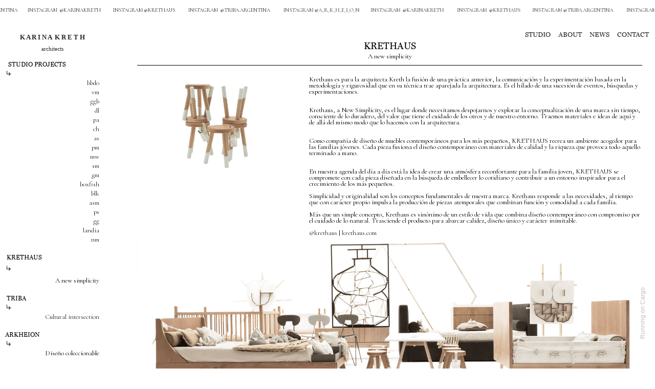

--- FILE ---
content_type: text/html; charset=UTF-8
request_url: https://karinakreth.com/KRETHAUS-SP
body_size: 31969
content:
<!DOCTYPE html>
<!-- 

        Running on cargo.site

-->
<html lang="en" data-predefined-style="true" data-css-presets="true" data-css-preset data-typography-preset>
	<head>
<script>
				var __cargo_context__ = 'live';
				var __cargo_js_ver__ = 'c=3467143146';
				var __cargo_maint__ = false;
				
				
			</script>
					<meta http-equiv="X-UA-Compatible" content="IE=edge,chrome=1">
		<meta http-equiv="Content-Type" content="text/html; charset=utf-8">
		<meta name="viewport" content="initial-scale=1.0, maximum-scale=1.0, user-scalable=no">
		
			<meta name="robots" content="index,follow">
		<title>KRETHAUS SP — www.karinakreth.com</title>
		<meta name="description" content="KRETHAUS A new simplicity Krethaus es para la arquitecta Kreth la fusión de una práctica anterior, la comunicación y la experimentación...">
				<meta name="twitter:card" content="summary_large_image">
		<meta name="twitter:title" content="KRETHAUS SP — www.karinakreth.com">
		<meta name="twitter:description" content="KRETHAUS A new simplicity Krethaus es para la arquitecta Kreth la fusión de una práctica anterior, la comunicación y la experimentación...">
		<meta name="twitter:image" content="https://freight.cargo.site/w/1200/i/d4ab374af6b6358435ba154030d50b03944d76eaeb20499b141a201c3343a7d6/KRETHAUS.jpeg">
		<meta property="og:locale" content="en_US">
		<meta property="og:title" content="KRETHAUS SP — www.karinakreth.com">
		<meta property="og:description" content="KRETHAUS A new simplicity Krethaus es para la arquitecta Kreth la fusión de una práctica anterior, la comunicación y la experimentación...">
		<meta property="og:url" content="https://karinakreth.com/KRETHAUS-SP">
		<meta property="og:image" content="https://freight.cargo.site/w/1200/i/d4ab374af6b6358435ba154030d50b03944d76eaeb20499b141a201c3343a7d6/KRETHAUS.jpeg">
		<meta property="og:type" content="website">

		<link rel="preconnect" href="https://static.cargo.site" crossorigin>
		<link rel="preconnect" href="https://freight.cargo.site" crossorigin>

		<link rel="preconnect" href="https://fonts.gstatic.com" crossorigin>
				<link rel="preconnect" href="https://type.cargo.site" crossorigin>

		<!--<link rel="preload" href="https://static.cargo.site/assets/social/IconFont-Regular-0.9.3.woff2" as="font" type="font/woff" crossorigin>-->

		

		<link href="https://freight.cargo.site/t/original/i/78f505172f47a392669538770bc38225e70344a3dcb3e79043ce4dfd7693ddd3/flavicon-karina-kreth.ico" rel="shortcut icon">
		<link href="https://karinakreth.com/rss" rel="alternate" type="application/rss+xml" title="www.karinakreth.com feed">

		<link href="//fonts.googleapis.com/css?family=Cormorant:300,300italic,400,400italic,500,500italic,700,700italic&c=3467143146&" id="" rel="stylesheet" type="text/css" />
<link href="https://karinakreth.com/stylesheet?c=3467143146&1688648430" id="member_stylesheet" rel="stylesheet" type="text/css" />
<style id="">@font-face{font-family:Icons;src:url(https://static.cargo.site/assets/social/IconFont-Regular-0.9.3.woff2);unicode-range:U+E000-E15C,U+F0000,U+FE0E}@font-face{font-family:Icons;src:url(https://static.cargo.site/assets/social/IconFont-Regular-0.9.3.woff2);font-weight:240;unicode-range:U+E000-E15C,U+F0000,U+FE0E}@font-face{font-family:Icons;src:url(https://static.cargo.site/assets/social/IconFont-Regular-0.9.3.woff2);unicode-range:U+E000-E15C,U+F0000,U+FE0E;font-weight:400}@font-face{font-family:Icons;src:url(https://static.cargo.site/assets/social/IconFont-Regular-0.9.3.woff2);unicode-range:U+E000-E15C,U+F0000,U+FE0E;font-weight:600}@font-face{font-family:Icons;src:url(https://static.cargo.site/assets/social/IconFont-Regular-0.9.3.woff2);unicode-range:U+E000-E15C,U+F0000,U+FE0E;font-weight:800}@font-face{font-family:Icons;src:url(https://static.cargo.site/assets/social/IconFont-Regular-0.9.3.woff2);unicode-range:U+E000-E15C,U+F0000,U+FE0E;font-style:italic}@font-face{font-family:Icons;src:url(https://static.cargo.site/assets/social/IconFont-Regular-0.9.3.woff2);unicode-range:U+E000-E15C,U+F0000,U+FE0E;font-weight:200;font-style:italic}@font-face{font-family:Icons;src:url(https://static.cargo.site/assets/social/IconFont-Regular-0.9.3.woff2);unicode-range:U+E000-E15C,U+F0000,U+FE0E;font-weight:400;font-style:italic}@font-face{font-family:Icons;src:url(https://static.cargo.site/assets/social/IconFont-Regular-0.9.3.woff2);unicode-range:U+E000-E15C,U+F0000,U+FE0E;font-weight:600;font-style:italic}@font-face{font-family:Icons;src:url(https://static.cargo.site/assets/social/IconFont-Regular-0.9.3.woff2);unicode-range:U+E000-E15C,U+F0000,U+FE0E;font-weight:800;font-style:italic}body.iconfont-loading,body.iconfont-loading *{color:transparent!important}body{-moz-osx-font-smoothing:grayscale;-webkit-font-smoothing:antialiased;-webkit-text-size-adjust:none}body.no-scroll{overflow:hidden}/*!
 * Content
 */.page{word-wrap:break-word}:focus{outline:0}.pointer-events-none{pointer-events:none}.pointer-events-auto{pointer-events:auto}.pointer-events-none .page_content .audio-player,.pointer-events-none .page_content .shop_product,.pointer-events-none .page_content a,.pointer-events-none .page_content audio,.pointer-events-none .page_content button,.pointer-events-none .page_content details,.pointer-events-none .page_content iframe,.pointer-events-none .page_content img,.pointer-events-none .page_content input,.pointer-events-none .page_content video{pointer-events:auto}.pointer-events-none .page_content *>a,.pointer-events-none .page_content>a{position:relative}s *{text-transform:inherit}#toolset{position:fixed;bottom:10px;right:10px;z-index:8}.mobile #toolset,.template_site_inframe #toolset{display:none}#toolset a{display:block;height:24px;width:24px;margin:0;padding:0;text-decoration:none;background:rgba(0,0,0,.2)}#toolset a:hover{background:rgba(0,0,0,.8)}[data-adminview] #toolset a,[data-adminview] #toolset_admin a{background:rgba(0,0,0,.04);pointer-events:none;cursor:default}#toolset_admin a:active{background:rgba(0,0,0,.7)}#toolset_admin a svg>*{transform:scale(1.1) translate(0,-.5px);transform-origin:50% 50%}#toolset_admin a svg{pointer-events:none;width:100%!important;height:auto!important}#following-container{overflow:auto;-webkit-overflow-scrolling:touch}#following-container iframe{height:100%;width:100%;position:absolute;top:0;left:0;right:0;bottom:0}:root{--following-width:-400px;--following-animation-duration:450ms}@keyframes following-open{0%{transform:translateX(0)}100%{transform:translateX(var(--following-width))}}@keyframes following-open-inverse{0%{transform:translateX(0)}100%{transform:translateX(calc(-1 * var(--following-width)))}}@keyframes following-close{0%{transform:translateX(var(--following-width))}100%{transform:translateX(0)}}@keyframes following-close-inverse{0%{transform:translateX(calc(-1 * var(--following-width)))}100%{transform:translateX(0)}}body.animate-left{animation:following-open var(--following-animation-duration);animation-fill-mode:both;animation-timing-function:cubic-bezier(.24,1,.29,1)}#following-container.animate-left{animation:following-close-inverse var(--following-animation-duration);animation-fill-mode:both;animation-timing-function:cubic-bezier(.24,1,.29,1)}#following-container.animate-left #following-frame{animation:following-close var(--following-animation-duration);animation-fill-mode:both;animation-timing-function:cubic-bezier(.24,1,.29,1)}body.animate-right{animation:following-close var(--following-animation-duration);animation-fill-mode:both;animation-timing-function:cubic-bezier(.24,1,.29,1)}#following-container.animate-right{animation:following-open-inverse var(--following-animation-duration);animation-fill-mode:both;animation-timing-function:cubic-bezier(.24,1,.29,1)}#following-container.animate-right #following-frame{animation:following-open var(--following-animation-duration);animation-fill-mode:both;animation-timing-function:cubic-bezier(.24,1,.29,1)}.slick-slider{position:relative;display:block;-moz-box-sizing:border-box;box-sizing:border-box;-webkit-user-select:none;-moz-user-select:none;-ms-user-select:none;user-select:none;-webkit-touch-callout:none;-khtml-user-select:none;-ms-touch-action:pan-y;touch-action:pan-y;-webkit-tap-highlight-color:transparent}.slick-list{position:relative;display:block;overflow:hidden;margin:0;padding:0}.slick-list:focus{outline:0}.slick-list.dragging{cursor:pointer;cursor:hand}.slick-slider .slick-list,.slick-slider .slick-track{transform:translate3d(0,0,0);will-change:transform}.slick-track{position:relative;top:0;left:0;display:block}.slick-track:after,.slick-track:before{display:table;content:'';width:1px;height:1px;margin-top:-1px;margin-left:-1px}.slick-track:after{clear:both}.slick-loading .slick-track{visibility:hidden}.slick-slide{display:none;float:left;height:100%;min-height:1px}[dir=rtl] .slick-slide{float:right}.content .slick-slide img{display:inline-block}.content .slick-slide img:not(.image-zoom){cursor:pointer}.content .scrub .slick-list,.content .scrub .slick-slide img:not(.image-zoom){cursor:ew-resize}body.slideshow-scrub-dragging *{cursor:ew-resize!important}.content .slick-slide img:not([src]),.content .slick-slide img[src='']{width:100%;height:auto}.slick-slide.slick-loading img{display:none}.slick-slide.dragging img{pointer-events:none}.slick-initialized .slick-slide{display:block}.slick-loading .slick-slide{visibility:hidden}.slick-vertical .slick-slide{display:block;height:auto;border:1px solid transparent}.slick-arrow.slick-hidden{display:none}.slick-arrow{position:absolute;z-index:9;width:0;top:0;height:100%;cursor:pointer;will-change:opacity;-webkit-transition:opacity 333ms cubic-bezier(.4,0,.22,1);transition:opacity 333ms cubic-bezier(.4,0,.22,1)}.slick-arrow.hidden{opacity:0}.slick-arrow svg{position:absolute;width:36px;height:36px;top:0;left:0;right:0;bottom:0;margin:auto;transform:translate(.25px,.25px)}.slick-arrow svg.right-arrow{transform:translate(.25px,.25px) scaleX(-1)}.slick-arrow svg:active{opacity:.75}.slick-arrow svg .arrow-shape{fill:none!important;stroke:#fff;stroke-linecap:square}.slick-arrow svg .arrow-outline{fill:none!important;stroke-width:2.5px;stroke:rgba(0,0,0,.6);stroke-linecap:square}.slick-arrow.slick-next{right:0;text-align:right}.slick-next svg,.wallpaper-navigation .slick-next svg{margin-right:10px}.mobile .slick-next svg{margin-right:10px}.slick-arrow.slick-prev{text-align:left}.slick-prev svg,.wallpaper-navigation .slick-prev svg{margin-left:10px}.mobile .slick-prev svg{margin-left:10px}.loading_animation{display:none;vertical-align:middle;z-index:15;line-height:0;pointer-events:none;border-radius:100%}.loading_animation.hidden{display:none}.loading_animation.pulsing{opacity:0;display:inline-block;animation-delay:.1s;-webkit-animation-delay:.1s;-moz-animation-delay:.1s;animation-duration:12s;animation-iteration-count:infinite;animation:fade-pulse-in .5s ease-in-out;-moz-animation:fade-pulse-in .5s ease-in-out;-webkit-animation:fade-pulse-in .5s ease-in-out;-webkit-animation-fill-mode:forwards;-moz-animation-fill-mode:forwards;animation-fill-mode:forwards}.loading_animation.pulsing.no-delay{animation-delay:0s;-webkit-animation-delay:0s;-moz-animation-delay:0s}.loading_animation div{border-radius:100%}.loading_animation div svg{max-width:100%;height:auto}.loading_animation div,.loading_animation div svg{width:20px;height:20px}.loading_animation.full-width svg{width:100%;height:auto}.loading_animation.full-width.big svg{width:100px;height:100px}.loading_animation div svg>*{fill:#ccc}.loading_animation div{-webkit-animation:spin-loading 12s ease-out;-webkit-animation-iteration-count:infinite;-moz-animation:spin-loading 12s ease-out;-moz-animation-iteration-count:infinite;animation:spin-loading 12s ease-out;animation-iteration-count:infinite}.loading_animation.hidden{display:none}[data-backdrop] .loading_animation{position:absolute;top:15px;left:15px;z-index:99}.loading_animation.position-absolute.middle{top:calc(50% - 10px);left:calc(50% - 10px)}.loading_animation.position-absolute.topleft{top:0;left:0}.loading_animation.position-absolute.middleright{top:calc(50% - 10px);right:1rem}.loading_animation.position-absolute.middleleft{top:calc(50% - 10px);left:1rem}.loading_animation.gray div svg>*{fill:#999}.loading_animation.gray-dark div svg>*{fill:#666}.loading_animation.gray-darker div svg>*{fill:#555}.loading_animation.gray-light div svg>*{fill:#ccc}.loading_animation.white div svg>*{fill:rgba(255,255,255,.85)}.loading_animation.blue div svg>*{fill:#698fff}.loading_animation.inline{display:inline-block;margin-bottom:.5ex}.loading_animation.inline.left{margin-right:.5ex}@-webkit-keyframes fade-pulse-in{0%{opacity:0}50%{opacity:.5}100%{opacity:1}}@-moz-keyframes fade-pulse-in{0%{opacity:0}50%{opacity:.5}100%{opacity:1}}@keyframes fade-pulse-in{0%{opacity:0}50%{opacity:.5}100%{opacity:1}}@-webkit-keyframes pulsate{0%{opacity:1}50%{opacity:0}100%{opacity:1}}@-moz-keyframes pulsate{0%{opacity:1}50%{opacity:0}100%{opacity:1}}@keyframes pulsate{0%{opacity:1}50%{opacity:0}100%{opacity:1}}@-webkit-keyframes spin-loading{0%{transform:rotate(0)}9%{transform:rotate(1050deg)}18%{transform:rotate(-1090deg)}20%{transform:rotate(-1080deg)}23%{transform:rotate(-1080deg)}28%{transform:rotate(-1095deg)}29%{transform:rotate(-1065deg)}34%{transform:rotate(-1080deg)}35%{transform:rotate(-1050deg)}40%{transform:rotate(-1065deg)}41%{transform:rotate(-1035deg)}44%{transform:rotate(-1035deg)}47%{transform:rotate(-2160deg)}50%{transform:rotate(-2160deg)}56%{transform:rotate(45deg)}60%{transform:rotate(45deg)}80%{transform:rotate(6120deg)}100%{transform:rotate(0)}}@keyframes spin-loading{0%{transform:rotate(0)}9%{transform:rotate(1050deg)}18%{transform:rotate(-1090deg)}20%{transform:rotate(-1080deg)}23%{transform:rotate(-1080deg)}28%{transform:rotate(-1095deg)}29%{transform:rotate(-1065deg)}34%{transform:rotate(-1080deg)}35%{transform:rotate(-1050deg)}40%{transform:rotate(-1065deg)}41%{transform:rotate(-1035deg)}44%{transform:rotate(-1035deg)}47%{transform:rotate(-2160deg)}50%{transform:rotate(-2160deg)}56%{transform:rotate(45deg)}60%{transform:rotate(45deg)}80%{transform:rotate(6120deg)}100%{transform:rotate(0)}}[grid-row]{align-items:flex-start;box-sizing:border-box;display:-webkit-box;display:-webkit-flex;display:-ms-flexbox;display:flex;-webkit-flex-wrap:wrap;-ms-flex-wrap:wrap;flex-wrap:wrap}[grid-col]{box-sizing:border-box}[grid-row] [grid-col].empty:after{content:"\0000A0";cursor:text}body.mobile[data-adminview=content-editproject] [grid-row] [grid-col].empty:after{display:none}[grid-col=auto]{-webkit-box-flex:1;-webkit-flex:1;-ms-flex:1;flex:1}[grid-col=x12]{width:100%}[grid-col=x11]{width:50%}[grid-col=x10]{width:33.33%}[grid-col=x9]{width:25%}[grid-col=x8]{width:20%}[grid-col=x7]{width:16.666666667%}[grid-col=x6]{width:14.285714286%}[grid-col=x5]{width:12.5%}[grid-col=x4]{width:11.111111111%}[grid-col=x3]{width:10%}[grid-col=x2]{width:9.090909091%}[grid-col=x1]{width:8.333333333%}[grid-col="1"]{width:8.33333%}[grid-col="2"]{width:16.66667%}[grid-col="3"]{width:25%}[grid-col="4"]{width:33.33333%}[grid-col="5"]{width:41.66667%}[grid-col="6"]{width:50%}[grid-col="7"]{width:58.33333%}[grid-col="8"]{width:66.66667%}[grid-col="9"]{width:75%}[grid-col="10"]{width:83.33333%}[grid-col="11"]{width:91.66667%}[grid-col="12"]{width:100%}body.mobile [grid-responsive] [grid-col]{width:100%;-webkit-box-flex:none;-webkit-flex:none;-ms-flex:none;flex:none}[data-ce-host=true][contenteditable=true] [grid-pad]{pointer-events:none}[data-ce-host=true][contenteditable=true] [grid-pad]>*{pointer-events:auto}[grid-pad="0"]{padding:0}[grid-pad="0.25"]{padding:.125rem}[grid-pad="0.5"]{padding:.25rem}[grid-pad="0.75"]{padding:.375rem}[grid-pad="1"]{padding:.5rem}[grid-pad="1.25"]{padding:.625rem}[grid-pad="1.5"]{padding:.75rem}[grid-pad="1.75"]{padding:.875rem}[grid-pad="2"]{padding:1rem}[grid-pad="2.5"]{padding:1.25rem}[grid-pad="3"]{padding:1.5rem}[grid-pad="3.5"]{padding:1.75rem}[grid-pad="4"]{padding:2rem}[grid-pad="5"]{padding:2.5rem}[grid-pad="6"]{padding:3rem}[grid-pad="7"]{padding:3.5rem}[grid-pad="8"]{padding:4rem}[grid-pad="9"]{padding:4.5rem}[grid-pad="10"]{padding:5rem}[grid-gutter="0"]{margin:0}[grid-gutter="0.5"]{margin:-.25rem}[grid-gutter="1"]{margin:-.5rem}[grid-gutter="1.5"]{margin:-.75rem}[grid-gutter="2"]{margin:-1rem}[grid-gutter="2.5"]{margin:-1.25rem}[grid-gutter="3"]{margin:-1.5rem}[grid-gutter="3.5"]{margin:-1.75rem}[grid-gutter="4"]{margin:-2rem}[grid-gutter="5"]{margin:-2.5rem}[grid-gutter="6"]{margin:-3rem}[grid-gutter="7"]{margin:-3.5rem}[grid-gutter="8"]{margin:-4rem}[grid-gutter="10"]{margin:-5rem}[grid-gutter="12"]{margin:-6rem}[grid-gutter="14"]{margin:-7rem}[grid-gutter="16"]{margin:-8rem}[grid-gutter="18"]{margin:-9rem}[grid-gutter="20"]{margin:-10rem}small{max-width:100%;text-decoration:inherit}img:not([src]),img[src='']{outline:1px solid rgba(177,177,177,.4);outline-offset:-1px;content:url([data-uri])}img.image-zoom{cursor:-webkit-zoom-in;cursor:-moz-zoom-in;cursor:zoom-in}#imprimatur{color:#333;font-size:10px;font-family:-apple-system,BlinkMacSystemFont,"Segoe UI",Roboto,Oxygen,Ubuntu,Cantarell,"Open Sans","Helvetica Neue",sans-serif,"Sans Serif",Icons;/*!System*/position:fixed;opacity:.3;right:-28px;bottom:160px;transform:rotate(270deg);-ms-transform:rotate(270deg);-webkit-transform:rotate(270deg);z-index:8;text-transform:uppercase;color:#999;opacity:.5;padding-bottom:2px;text-decoration:none}.mobile #imprimatur{display:none}bodycopy cargo-link a{font-family:-apple-system,BlinkMacSystemFont,"Segoe UI",Roboto,Oxygen,Ubuntu,Cantarell,"Open Sans","Helvetica Neue",sans-serif,"Sans Serif",Icons;/*!System*/font-size:12px;font-style:normal;font-weight:400;transform:rotate(270deg);text-decoration:none;position:fixed!important;right:-27px;bottom:100px;text-decoration:none;letter-spacing:normal;background:0 0;border:0;border-bottom:0;outline:0}/*! PhotoSwipe Default UI CSS by Dmitry Semenov | photoswipe.com | MIT license */.pswp--has_mouse .pswp__button--arrow--left,.pswp--has_mouse .pswp__button--arrow--right,.pswp__ui{visibility:visible}.pswp--minimal--dark .pswp__top-bar,.pswp__button{background:0 0}.pswp,.pswp__bg,.pswp__container,.pswp__img--placeholder,.pswp__zoom-wrap,.quick-view-navigation{-webkit-backface-visibility:hidden}.pswp__button{cursor:pointer;opacity:1;-webkit-appearance:none;transition:opacity .2s;-webkit-box-shadow:none;box-shadow:none}.pswp__button-close>svg{top:10px;right:10px;margin-left:auto}.pswp--touch .quick-view-navigation{display:none}.pswp__ui{-webkit-font-smoothing:auto;opacity:1;z-index:1550}.quick-view-navigation{will-change:opacity;-webkit-transition:opacity 333ms cubic-bezier(.4,0,.22,1);transition:opacity 333ms cubic-bezier(.4,0,.22,1)}.quick-view-navigation .pswp__group .pswp__button{pointer-events:auto}.pswp__button>svg{position:absolute;width:36px;height:36px}.quick-view-navigation .pswp__group:active svg{opacity:.75}.pswp__button svg .shape-shape{fill:#fff}.pswp__button svg .shape-outline{fill:#000}.pswp__button-prev>svg{top:0;bottom:0;left:10px;margin:auto}.pswp__button-next>svg{top:0;bottom:0;right:10px;margin:auto}.quick-view-navigation .pswp__group .pswp__button-prev{position:absolute;left:0;top:0;width:0;height:100%}.quick-view-navigation .pswp__group .pswp__button-next{position:absolute;right:0;top:0;width:0;height:100%}.quick-view-navigation .close-button,.quick-view-navigation .left-arrow,.quick-view-navigation .right-arrow{transform:translate(.25px,.25px)}.quick-view-navigation .right-arrow{transform:translate(.25px,.25px) scaleX(-1)}.pswp__button svg .shape-outline{fill:transparent!important;stroke:#000;stroke-width:2.5px;stroke-linecap:square}.pswp__button svg .shape-shape{fill:transparent!important;stroke:#fff;stroke-width:1.5px;stroke-linecap:square}.pswp__bg,.pswp__scroll-wrap,.pswp__zoom-wrap{width:100%;position:absolute}.quick-view-navigation .pswp__group .pswp__button-close{margin:0}.pswp__container,.pswp__item,.pswp__zoom-wrap{right:0;bottom:0;top:0;position:absolute;left:0}.pswp__ui--hidden .pswp__button{opacity:.001}.pswp__ui--hidden .pswp__button,.pswp__ui--hidden .pswp__button *{pointer-events:none}.pswp .pswp__ui.pswp__ui--displaynone{display:none}.pswp__element--disabled{display:none!important}/*! PhotoSwipe main CSS by Dmitry Semenov | photoswipe.com | MIT license */.pswp{position:fixed;display:none;height:100%;width:100%;top:0;left:0;right:0;bottom:0;margin:auto;-ms-touch-action:none;touch-action:none;z-index:9999999;-webkit-text-size-adjust:100%;line-height:initial;letter-spacing:initial;outline:0}.pswp img{max-width:none}.pswp--zoom-disabled .pswp__img{cursor:default!important}.pswp--animate_opacity{opacity:.001;will-change:opacity;-webkit-transition:opacity 333ms cubic-bezier(.4,0,.22,1);transition:opacity 333ms cubic-bezier(.4,0,.22,1)}.pswp--open{display:block}.pswp--zoom-allowed .pswp__img{cursor:-webkit-zoom-in;cursor:-moz-zoom-in;cursor:zoom-in}.pswp--zoomed-in .pswp__img{cursor:-webkit-grab;cursor:-moz-grab;cursor:grab}.pswp--dragging .pswp__img{cursor:-webkit-grabbing;cursor:-moz-grabbing;cursor:grabbing}.pswp__bg{left:0;top:0;height:100%;opacity:0;transform:translateZ(0);will-change:opacity}.pswp__scroll-wrap{left:0;top:0;height:100%}.pswp__container,.pswp__zoom-wrap{-ms-touch-action:none;touch-action:none}.pswp__container,.pswp__img{-webkit-user-select:none;-moz-user-select:none;-ms-user-select:none;user-select:none;-webkit-tap-highlight-color:transparent;-webkit-touch-callout:none}.pswp__zoom-wrap{-webkit-transform-origin:left top;-ms-transform-origin:left top;transform-origin:left top;-webkit-transition:-webkit-transform 222ms cubic-bezier(.4,0,.22,1);transition:transform 222ms cubic-bezier(.4,0,.22,1)}.pswp__bg{-webkit-transition:opacity 222ms cubic-bezier(.4,0,.22,1);transition:opacity 222ms cubic-bezier(.4,0,.22,1)}.pswp--animated-in .pswp__bg,.pswp--animated-in .pswp__zoom-wrap{-webkit-transition:none;transition:none}.pswp--hide-overflow .pswp__scroll-wrap,.pswp--hide-overflow.pswp{overflow:hidden}.pswp__img{position:absolute;width:auto;height:auto;top:0;left:0}.pswp__img--placeholder--blank{background:#222}.pswp--ie .pswp__img{width:100%!important;height:auto!important;left:0;top:0}.pswp__ui--idle{opacity:0}.pswp__error-msg{position:absolute;left:0;top:50%;width:100%;text-align:center;font-size:14px;line-height:16px;margin-top:-8px;color:#ccc}.pswp__error-msg a{color:#ccc;text-decoration:underline}.pswp__error-msg{font-family:-apple-system,BlinkMacSystemFont,"Segoe UI",Roboto,Oxygen,Ubuntu,Cantarell,"Open Sans","Helvetica Neue",sans-serif}.quick-view.mouse-down .iframe-item{pointer-events:none!important}.quick-view-caption-positioner{pointer-events:none;width:100%;height:100%}.quick-view-caption-wrapper{margin:auto;position:absolute;bottom:0;left:0;right:0}.quick-view-horizontal-align-left .quick-view-caption-wrapper{margin-left:0}.quick-view-horizontal-align-right .quick-view-caption-wrapper{margin-right:0}[data-quick-view-caption]{transition:.1s opacity ease-in-out;position:absolute;bottom:0;left:0;right:0}.quick-view-horizontal-align-left [data-quick-view-caption]{text-align:left}.quick-view-horizontal-align-right [data-quick-view-caption]{text-align:right}.quick-view-caption{transition:.1s opacity ease-in-out}.quick-view-caption>*{display:inline-block}.quick-view-caption *{pointer-events:auto}.quick-view-caption.hidden{opacity:0}.shop_product .dropdown_wrapper{flex:0 0 100%;position:relative}.shop_product select{appearance:none;-moz-appearance:none;-webkit-appearance:none;outline:0;-webkit-font-smoothing:antialiased;-moz-osx-font-smoothing:grayscale;cursor:pointer;border-radius:0;white-space:nowrap;overflow:hidden!important;text-overflow:ellipsis}.shop_product select.dropdown::-ms-expand{display:none}.shop_product a{cursor:pointer;border-bottom:none;text-decoration:none}.shop_product a.out-of-stock{pointer-events:none}body.audio-player-dragging *{cursor:ew-resize!important}.audio-player{display:inline-flex;flex:1 0 calc(100% - 2px);width:calc(100% - 2px)}.audio-player .button{height:100%;flex:0 0 3.3rem;display:flex}.audio-player .separator{left:3.3rem;height:100%}.audio-player .buffer{width:0%;height:100%;transition:left .3s linear,width .3s linear}.audio-player.seeking .buffer{transition:left 0s,width 0s}.audio-player.seeking{user-select:none;-webkit-user-select:none;cursor:ew-resize}.audio-player.seeking *{user-select:none;-webkit-user-select:none;cursor:ew-resize}.audio-player .bar{overflow:hidden;display:flex;justify-content:space-between;align-content:center;flex-grow:1}.audio-player .progress{width:0%;height:100%;transition:width .3s linear}.audio-player.seeking .progress{transition:width 0s}.audio-player .pause,.audio-player .play{cursor:pointer;height:100%}.audio-player .note-icon{margin:auto 0;order:2;flex:0 1 auto}.audio-player .title{white-space:nowrap;overflow:hidden;text-overflow:ellipsis;pointer-events:none;user-select:none;padding:.5rem 0 .5rem 1rem;margin:auto auto auto 0;flex:0 3 auto;min-width:0;width:100%}.audio-player .total-time{flex:0 1 auto;margin:auto 0}.audio-player .current-time,.audio-player .play-text{flex:0 1 auto;margin:auto 0}.audio-player .stream-anim{user-select:none;margin:auto auto auto 0}.audio-player .stream-anim span{display:inline-block}.audio-player .buffer,.audio-player .current-time,.audio-player .note-svg,.audio-player .play-text,.audio-player .separator,.audio-player .total-time{user-select:none;pointer-events:none}.audio-player .buffer,.audio-player .play-text,.audio-player .progress{position:absolute}.audio-player,.audio-player .bar,.audio-player .button,.audio-player .current-time,.audio-player .note-icon,.audio-player .pause,.audio-player .play,.audio-player .total-time{position:relative}body.mobile .audio-player,body.mobile .audio-player *{-webkit-touch-callout:none}#standalone-admin-frame{border:0;width:400px;position:absolute;right:0;top:0;height:100vh;z-index:99}body[standalone-admin=true] #standalone-admin-frame{transform:translate(0,0)}body[standalone-admin=true] .main_container{width:calc(100% - 400px)}body[standalone-admin=false] #standalone-admin-frame{transform:translate(100%,0)}body[standalone-admin=false] .main_container{width:100%}.toggle_standaloneAdmin{position:fixed;top:0;right:400px;height:40px;width:40px;z-index:999;cursor:pointer;background-color:rgba(0,0,0,.4)}.toggle_standaloneAdmin:active{opacity:.7}body[standalone-admin=false] .toggle_standaloneAdmin{right:0}.toggle_standaloneAdmin *{color:#fff;fill:#fff}.toggle_standaloneAdmin svg{padding:6px;width:100%;height:100%;opacity:.85}body[standalone-admin=false] .toggle_standaloneAdmin #close,body[standalone-admin=true] .toggle_standaloneAdmin #backdropsettings{display:none}.toggle_standaloneAdmin>div{width:100%;height:100%}#admin_toggle_button{position:fixed;top:50%;transform:translate(0,-50%);right:400px;height:36px;width:12px;z-index:999;cursor:pointer;background-color:rgba(0,0,0,.09);padding-left:2px;margin-right:5px}#admin_toggle_button .bar{content:'';background:rgba(0,0,0,.09);position:fixed;width:5px;bottom:0;top:0;z-index:10}#admin_toggle_button:active{background:rgba(0,0,0,.065)}#admin_toggle_button *{color:#fff;fill:#fff}#admin_toggle_button svg{padding:0;width:16px;height:36px;margin-left:1px;opacity:1}#admin_toggle_button svg *{fill:#fff;opacity:1}#admin_toggle_button[data-state=closed] .toggle_admin_close{display:none}#admin_toggle_button[data-state=closed],#admin_toggle_button[data-state=closed] .toggle_admin_open{width:20px;cursor:pointer;margin:0}#admin_toggle_button[data-state=closed] svg{margin-left:2px}#admin_toggle_button[data-state=open] .toggle_admin_open{display:none}select,select *{text-rendering:auto!important}b b{font-weight:inherit}*{-webkit-box-sizing:border-box;-moz-box-sizing:border-box;box-sizing:border-box}customhtml>*{position:relative;z-index:10}body,html{min-height:100vh;margin:0;padding:0}html{touch-action:manipulation;position:relative;background-color:#fff}.main_container{min-height:100vh;width:100%;overflow:hidden}.container{display:-webkit-box;display:-webkit-flex;display:-moz-box;display:-ms-flexbox;display:flex;-webkit-flex-wrap:wrap;-moz-flex-wrap:wrap;-ms-flex-wrap:wrap;flex-wrap:wrap;max-width:100%;width:100%;overflow:visible}.container{align-items:flex-start;-webkit-align-items:flex-start}.page{z-index:2}.page ul li>text-limit{display:block}.content,.content_container,.pinned{-webkit-flex:1 0 auto;-moz-flex:1 0 auto;-ms-flex:1 0 auto;flex:1 0 auto;max-width:100%}.content_container{width:100%}.content_container.full_height{min-height:100vh}.page_background{position:absolute;top:0;left:0;width:100%;height:100%}.page_container{position:relative;overflow:visible;width:100%}.backdrop{position:absolute;top:0;z-index:1;width:100%;height:100%;max-height:100vh}.backdrop>div{position:absolute;top:0;left:0;width:100%;height:100%;-webkit-backface-visibility:hidden;backface-visibility:hidden;transform:translate3d(0,0,0);contain:strict}[data-backdrop].backdrop>div[data-overflowing]{max-height:100vh;position:absolute;top:0;left:0}body.mobile [split-responsive]{display:flex;flex-direction:column}body.mobile [split-responsive] .container{width:100%;order:2}body.mobile [split-responsive] .backdrop{position:relative;height:50vh;width:100%;order:1}body.mobile [split-responsive] [data-auxiliary].backdrop{position:absolute;height:50vh;width:100%;order:1}.page{position:relative;z-index:2}img[data-align=left]{float:left}img[data-align=right]{float:right}[data-rotation]{transform-origin:center center}.content .page_content:not([contenteditable=true]) [data-draggable]{pointer-events:auto!important;backface-visibility:hidden}.preserve-3d{-moz-transform-style:preserve-3d;transform-style:preserve-3d}.content .page_content:not([contenteditable=true]) [data-draggable] iframe{pointer-events:none!important}.dragging-active iframe{pointer-events:none!important}.content .page_content:not([contenteditable=true]) [data-draggable]:active{opacity:1}.content .scroll-transition-fade{transition:transform 1s ease-in-out,opacity .8s ease-in-out}.content .scroll-transition-fade.below-viewport{opacity:0;transform:translateY(40px)}.mobile.full_width .page_container:not([split-layout]) .container_width{width:100%}[data-view=pinned_bottom] .bottom_pin_invisibility{visibility:hidden}.pinned{position:relative;width:100%}.pinned .page_container.accommodate:not(.fixed):not(.overlay){z-index:2}.pinned .page_container.overlay{position:absolute;z-index:4}.pinned .page_container.overlay.fixed{position:fixed}.pinned .page_container.overlay.fixed .page{max-height:100vh;-webkit-overflow-scrolling:touch}.pinned .page_container.overlay.fixed .page.allow-scroll{overflow-y:auto;overflow-x:hidden}.pinned .page_container.overlay.fixed .page.allow-scroll{align-items:flex-start;-webkit-align-items:flex-start}.pinned .page_container .page.allow-scroll::-webkit-scrollbar{width:0;background:0 0;display:none}.pinned.pinned_top .page_container.overlay{left:0;top:0}.pinned.pinned_bottom .page_container.overlay{left:0;bottom:0}div[data-container=set]:empty{margin-top:1px}.thumbnails{position:relative;z-index:1}[thumbnails=grid]{align-items:baseline}[thumbnails=justify] .thumbnail{box-sizing:content-box}[thumbnails][data-padding-zero] .thumbnail{margin-bottom:-1px}[thumbnails=montessori] .thumbnail{pointer-events:auto;position:absolute}[thumbnails] .thumbnail>a{display:block;text-decoration:none}[thumbnails=montessori]{height:0}[thumbnails][data-resizing],[thumbnails][data-resizing] *{cursor:nwse-resize}[thumbnails] .thumbnail .resize-handle{cursor:nwse-resize;width:26px;height:26px;padding:5px;position:absolute;opacity:.75;right:-1px;bottom:-1px;z-index:100}[thumbnails][data-resizing] .resize-handle{display:none}[thumbnails] .thumbnail .resize-handle svg{position:absolute;top:0;left:0}[thumbnails] .thumbnail .resize-handle:hover{opacity:1}[data-can-move].thumbnail .resize-handle svg .resize_path_outline{fill:#fff}[data-can-move].thumbnail .resize-handle svg .resize_path{fill:#000}[thumbnails=montessori] .thumbnail_sizer{height:0;width:100%;position:relative;padding-bottom:100%;pointer-events:none}[thumbnails] .thumbnail img{display:block;min-height:3px;margin-bottom:0}[thumbnails] .thumbnail img:not([src]),img[src=""]{margin:0!important;width:100%;min-height:3px;height:100%!important;position:absolute}[aspect-ratio="1x1"].thumb_image{height:0;padding-bottom:100%;overflow:hidden}[aspect-ratio="4x3"].thumb_image{height:0;padding-bottom:75%;overflow:hidden}[aspect-ratio="16x9"].thumb_image{height:0;padding-bottom:56.25%;overflow:hidden}[thumbnails] .thumb_image{width:100%;position:relative}[thumbnails][thumbnail-vertical-align=top]{align-items:flex-start}[thumbnails][thumbnail-vertical-align=middle]{align-items:center}[thumbnails][thumbnail-vertical-align=bottom]{align-items:baseline}[thumbnails][thumbnail-horizontal-align=left]{justify-content:flex-start}[thumbnails][thumbnail-horizontal-align=middle]{justify-content:center}[thumbnails][thumbnail-horizontal-align=right]{justify-content:flex-end}.thumb_image.default_image>svg{position:absolute;top:0;left:0;bottom:0;right:0;width:100%;height:100%}.thumb_image.default_image{outline:1px solid #ccc;outline-offset:-1px;position:relative}.mobile.full_width [data-view=Thumbnail] .thumbnails_width{width:100%}.content [data-draggable] a:active,.content [data-draggable] img:active{opacity:initial}.content .draggable-dragging{opacity:initial}[data-draggable].draggable_visible{visibility:visible}[data-draggable].draggable_hidden{visibility:hidden}.gallery_card [data-draggable],.marquee [data-draggable]{visibility:inherit}[data-draggable]{visibility:visible;background-color:rgba(0,0,0,.003)}#site_menu_panel_container .image-gallery:not(.initialized){height:0;padding-bottom:100%;min-height:initial}.image-gallery:not(.initialized){min-height:100vh;visibility:hidden;width:100%}.image-gallery .gallery_card img{display:block;width:100%;height:auto}.image-gallery .gallery_card{transform-origin:center}.image-gallery .gallery_card.dragging{opacity:.1;transform:initial!important}.image-gallery:not([image-gallery=slideshow]) .gallery_card iframe:only-child,.image-gallery:not([image-gallery=slideshow]) .gallery_card video:only-child{width:100%;height:100%;top:0;left:0;position:absolute}.image-gallery[image-gallery=slideshow] .gallery_card video[muted][autoplay]:not([controls]),.image-gallery[image-gallery=slideshow] .gallery_card video[muted][data-autoplay]:not([controls]){pointer-events:none}.image-gallery [image-gallery-pad="0"] video:only-child{object-fit:cover;height:calc(100% + 1px)}div.image-gallery>a,div.image-gallery>iframe,div.image-gallery>img,div.image-gallery>video{display:none}[image-gallery-row]{align-items:flex-start;box-sizing:border-box;display:-webkit-box;display:-webkit-flex;display:-ms-flexbox;display:flex;-webkit-flex-wrap:wrap;-ms-flex-wrap:wrap;flex-wrap:wrap}.image-gallery .gallery_card_image{width:100%;position:relative}[data-predefined-style=true] .image-gallery a.gallery_card{display:block;border:none}[image-gallery-col]{box-sizing:border-box}[image-gallery-col=x12]{width:100%}[image-gallery-col=x11]{width:50%}[image-gallery-col=x10]{width:33.33%}[image-gallery-col=x9]{width:25%}[image-gallery-col=x8]{width:20%}[image-gallery-col=x7]{width:16.666666667%}[image-gallery-col=x6]{width:14.285714286%}[image-gallery-col=x5]{width:12.5%}[image-gallery-col=x4]{width:11.111111111%}[image-gallery-col=x3]{width:10%}[image-gallery-col=x2]{width:9.090909091%}[image-gallery-col=x1]{width:8.333333333%}.content .page_content [image-gallery-pad].image-gallery{pointer-events:none}.content .page_content [image-gallery-pad].image-gallery .gallery_card_image>*,.content .page_content [image-gallery-pad].image-gallery .gallery_image_caption{pointer-events:auto}.content .page_content [image-gallery-pad="0"]{padding:0}.content .page_content [image-gallery-pad="0.25"]{padding:.125rem}.content .page_content [image-gallery-pad="0.5"]{padding:.25rem}.content .page_content [image-gallery-pad="0.75"]{padding:.375rem}.content .page_content [image-gallery-pad="1"]{padding:.5rem}.content .page_content [image-gallery-pad="1.25"]{padding:.625rem}.content .page_content [image-gallery-pad="1.5"]{padding:.75rem}.content .page_content [image-gallery-pad="1.75"]{padding:.875rem}.content .page_content [image-gallery-pad="2"]{padding:1rem}.content .page_content [image-gallery-pad="2.5"]{padding:1.25rem}.content .page_content [image-gallery-pad="3"]{padding:1.5rem}.content .page_content [image-gallery-pad="3.5"]{padding:1.75rem}.content .page_content [image-gallery-pad="4"]{padding:2rem}.content .page_content [image-gallery-pad="5"]{padding:2.5rem}.content .page_content [image-gallery-pad="6"]{padding:3rem}.content .page_content [image-gallery-pad="7"]{padding:3.5rem}.content .page_content [image-gallery-pad="8"]{padding:4rem}.content .page_content [image-gallery-pad="9"]{padding:4.5rem}.content .page_content [image-gallery-pad="10"]{padding:5rem}.content .page_content [image-gallery-gutter="0"]{margin:0}.content .page_content [image-gallery-gutter="0.5"]{margin:-.25rem}.content .page_content [image-gallery-gutter="1"]{margin:-.5rem}.content .page_content [image-gallery-gutter="1.5"]{margin:-.75rem}.content .page_content [image-gallery-gutter="2"]{margin:-1rem}.content .page_content [image-gallery-gutter="2.5"]{margin:-1.25rem}.content .page_content [image-gallery-gutter="3"]{margin:-1.5rem}.content .page_content [image-gallery-gutter="3.5"]{margin:-1.75rem}.content .page_content [image-gallery-gutter="4"]{margin:-2rem}.content .page_content [image-gallery-gutter="5"]{margin:-2.5rem}.content .page_content [image-gallery-gutter="6"]{margin:-3rem}.content .page_content [image-gallery-gutter="7"]{margin:-3.5rem}.content .page_content [image-gallery-gutter="8"]{margin:-4rem}.content .page_content [image-gallery-gutter="10"]{margin:-5rem}.content .page_content [image-gallery-gutter="12"]{margin:-6rem}.content .page_content [image-gallery-gutter="14"]{margin:-7rem}.content .page_content [image-gallery-gutter="16"]{margin:-8rem}.content .page_content [image-gallery-gutter="18"]{margin:-9rem}.content .page_content [image-gallery-gutter="20"]{margin:-10rem}[image-gallery=slideshow]:not(.initialized)>*{min-height:1px;opacity:0;min-width:100%}[image-gallery=slideshow][data-constrained-by=height] [image-gallery-vertical-align].slick-track{align-items:flex-start}[image-gallery=slideshow] img.image-zoom:active{opacity:initial}[image-gallery=slideshow].slick-initialized .gallery_card{pointer-events:none}[image-gallery=slideshow].slick-initialized .gallery_card.slick-current{pointer-events:auto}[image-gallery=slideshow] .gallery_card:not(.has_caption){line-height:0}.content .page_content [image-gallery=slideshow].image-gallery>*{pointer-events:auto}.content [image-gallery=slideshow].image-gallery.slick-initialized .gallery_card{overflow:hidden;margin:0;display:flex;flex-flow:row wrap;flex-shrink:0}.content [image-gallery=slideshow].image-gallery.slick-initialized .gallery_card.slick-current{overflow:visible}[image-gallery=slideshow] .gallery_image_caption{opacity:1;transition:opacity .3s;-webkit-transition:opacity .3s;width:100%;margin-left:auto;margin-right:auto;clear:both}[image-gallery-horizontal-align=left] .gallery_image_caption{text-align:left}[image-gallery-horizontal-align=middle] .gallery_image_caption{text-align:center}[image-gallery-horizontal-align=right] .gallery_image_caption{text-align:right}[image-gallery=slideshow][data-slideshow-in-transition] .gallery_image_caption{opacity:0;transition:opacity .3s;-webkit-transition:opacity .3s}[image-gallery=slideshow] .gallery_card_image{width:initial;margin:0;display:inline-block}[image-gallery=slideshow] .gallery_card img{margin:0;display:block}[image-gallery=slideshow][data-exploded]{align-items:flex-start;box-sizing:border-box;display:-webkit-box;display:-webkit-flex;display:-ms-flexbox;display:flex;-webkit-flex-wrap:wrap;-ms-flex-wrap:wrap;flex-wrap:wrap;justify-content:flex-start;align-content:flex-start}[image-gallery=slideshow][data-exploded] .gallery_card{padding:1rem;width:16.666%}[image-gallery=slideshow][data-exploded] .gallery_card_image{height:0;display:block;width:100%}[image-gallery=grid]{align-items:baseline}[image-gallery=grid] .gallery_card.has_caption .gallery_card_image{display:block}[image-gallery=grid] [image-gallery-pad="0"].gallery_card{margin-bottom:-1px}[image-gallery=grid] .gallery_card img{margin:0}[image-gallery=columns] .gallery_card img{margin:0}[image-gallery=justify]{align-items:flex-start}[image-gallery=justify] .gallery_card img{margin:0}[image-gallery=montessori][image-gallery-row]{display:block}[image-gallery=montessori] a.gallery_card,[image-gallery=montessori] div.gallery_card{position:absolute;pointer-events:auto}[image-gallery=montessori][data-can-move] .gallery_card,[image-gallery=montessori][data-can-move] .gallery_card .gallery_card_image,[image-gallery=montessori][data-can-move] .gallery_card .gallery_card_image>*{cursor:move}[image-gallery=montessori]{position:relative;height:0}[image-gallery=freeform] .gallery_card{position:relative}[image-gallery=freeform] [image-gallery-pad="0"].gallery_card{margin-bottom:-1px}[image-gallery-vertical-align]{display:flex;flex-flow:row wrap}[image-gallery-vertical-align].slick-track{display:flex;flex-flow:row nowrap}.image-gallery .slick-list{margin-bottom:-.3px}[image-gallery-vertical-align=top]{align-content:flex-start;align-items:flex-start}[image-gallery-vertical-align=middle]{align-items:center;align-content:center}[image-gallery-vertical-align=bottom]{align-content:flex-end;align-items:flex-end}[image-gallery-horizontal-align=left]{justify-content:flex-start}[image-gallery-horizontal-align=middle]{justify-content:center}[image-gallery-horizontal-align=right]{justify-content:flex-end}.image-gallery[data-resizing],.image-gallery[data-resizing] *{cursor:nwse-resize!important}.image-gallery .gallery_card .resize-handle,.image-gallery .gallery_card .resize-handle *{cursor:nwse-resize!important}.image-gallery .gallery_card .resize-handle{width:26px;height:26px;padding:5px;position:absolute;opacity:.75;right:-1px;bottom:-1px;z-index:10}.image-gallery[data-resizing] .resize-handle{display:none}.image-gallery .gallery_card .resize-handle svg{cursor:nwse-resize!important;position:absolute;top:0;left:0}.image-gallery .gallery_card .resize-handle:hover{opacity:1}[data-can-move].gallery_card .resize-handle svg .resize_path_outline{fill:#fff}[data-can-move].gallery_card .resize-handle svg .resize_path{fill:#000}[image-gallery=montessori] .thumbnail_sizer{height:0;width:100%;position:relative;padding-bottom:100%;pointer-events:none}#site_menu_button{display:block;text-decoration:none;pointer-events:auto;z-index:9;vertical-align:top;cursor:pointer;box-sizing:content-box;font-family:Icons}#site_menu_button.custom_icon{padding:0;line-height:0}#site_menu_button.custom_icon img{width:100%;height:auto}#site_menu_wrapper.disabled #site_menu_button{display:none}#site_menu_wrapper.mobile_only #site_menu_button{display:none}body.mobile #site_menu_wrapper.mobile_only:not(.disabled) #site_menu_button:not(.active){display:block}#site_menu_panel_container[data-type=cargo_menu] #site_menu_panel{display:block;position:fixed;top:0;right:0;bottom:0;left:0;z-index:10;cursor:default}.site_menu{pointer-events:auto;position:absolute;z-index:11;top:0;bottom:0;line-height:0;max-width:400px;min-width:300px;font-size:20px;text-align:left;background:rgba(20,20,20,.95);padding:20px 30px 90px 30px;overflow-y:auto;overflow-x:hidden;display:-webkit-box;display:-webkit-flex;display:-ms-flexbox;display:flex;-webkit-box-orient:vertical;-webkit-box-direction:normal;-webkit-flex-direction:column;-ms-flex-direction:column;flex-direction:column;-webkit-box-pack:start;-webkit-justify-content:flex-start;-ms-flex-pack:start;justify-content:flex-start}body.mobile #site_menu_wrapper .site_menu{-webkit-overflow-scrolling:touch;min-width:auto;max-width:100%;width:100%;padding:20px}#site_menu_wrapper[data-sitemenu-position=bottom-left] #site_menu,#site_menu_wrapper[data-sitemenu-position=top-left] #site_menu{left:0}#site_menu_wrapper[data-sitemenu-position=bottom-right] #site_menu,#site_menu_wrapper[data-sitemenu-position=top-right] #site_menu{right:0}#site_menu_wrapper[data-type=page] .site_menu{right:0;left:0;width:100%;padding:0;margin:0;background:0 0}.site_menu_wrapper.open .site_menu{display:block}.site_menu div{display:block}.site_menu a{text-decoration:none;display:inline-block;color:rgba(255,255,255,.75);max-width:100%;overflow:hidden;white-space:nowrap;text-overflow:ellipsis;line-height:1.4}.site_menu div a.active{color:rgba(255,255,255,.4)}.site_menu div.set-link>a{font-weight:700}.site_menu div.hidden{display:none}.site_menu .close{display:block;position:absolute;top:0;right:10px;font-size:60px;line-height:50px;font-weight:200;color:rgba(255,255,255,.4);cursor:pointer;user-select:none}#site_menu_panel_container .page_container{position:relative;overflow:hidden;background:0 0;z-index:2}#site_menu_panel_container .site_menu_page_wrapper{position:fixed;top:0;left:0;overflow-y:auto;-webkit-overflow-scrolling:touch;height:100%;width:100%;z-index:100}#site_menu_panel_container .site_menu_page_wrapper .backdrop{pointer-events:none}#site_menu_panel_container #site_menu_page_overlay{position:fixed;top:0;right:0;bottom:0;left:0;cursor:default;z-index:1}#shop_button{display:block;text-decoration:none;pointer-events:auto;z-index:9;vertical-align:top;cursor:pointer;box-sizing:content-box;font-family:Icons}#shop_button.custom_icon{padding:0;line-height:0}#shop_button.custom_icon img{width:100%;height:auto}#shop_button.disabled{display:none}.loading[data-loading]{display:none;position:fixed;bottom:8px;left:8px;z-index:100}.new_site_button_wrapper{font-size:1.8rem;font-weight:400;color:rgba(0,0,0,.85);font-family:-apple-system,BlinkMacSystemFont,'Segoe UI',Roboto,Oxygen,Ubuntu,Cantarell,'Open Sans','Helvetica Neue',sans-serif,'Sans Serif',Icons;font-style:normal;line-height:1.4;color:#fff;position:fixed;bottom:0;right:0;z-index:999}body.template_site #toolset{display:none!important}body.mobile .new_site_button{display:none}.new_site_button{display:flex;height:44px;cursor:pointer}.new_site_button .plus{width:44px;height:100%}.new_site_button .plus svg{width:100%;height:100%}.new_site_button .plus svg line{stroke:#000;stroke-width:2px}.new_site_button .plus:after,.new_site_button .plus:before{content:'';width:30px;height:2px}.new_site_button .text{background:#0fce83;display:none;padding:7.5px 15px 7.5px 15px;height:100%;font-size:20px;color:#222}.new_site_button:active{opacity:.8}.new_site_button.show_full .text{display:block}.new_site_button.show_full .plus{display:none}html:not(.admin-wrapper) .template_site #confirm_modal [data-progress] .progress-indicator:after{content:'Generating Site...';padding:7.5px 15px;right:-200px;color:#000}bodycopy svg.marker-overlay,bodycopy svg.marker-overlay *{transform-origin:0 0;-webkit-transform-origin:0 0;box-sizing:initial}bodycopy svg#svgroot{box-sizing:initial}bodycopy svg.marker-overlay{padding:inherit;position:absolute;left:0;top:0;width:100%;height:100%;min-height:1px;overflow:visible;pointer-events:none;z-index:999}bodycopy svg.marker-overlay *{pointer-events:initial}bodycopy svg.marker-overlay text{letter-spacing:initial}bodycopy svg.marker-overlay a{cursor:pointer}.marquee:not(.torn-down){overflow:hidden;width:100%;position:relative;padding-bottom:.25em;padding-top:.25em;margin-bottom:-.25em;margin-top:-.25em;contain:layout}.marquee .marquee_contents{will-change:transform;display:flex;flex-direction:column}.marquee[behavior][direction].torn-down{white-space:normal}.marquee[behavior=bounce] .marquee_contents{display:block;float:left;clear:both}.marquee[behavior=bounce] .marquee_inner{display:block}.marquee[behavior=bounce][direction=vertical] .marquee_contents{width:100%}.marquee[behavior=bounce][direction=diagonal] .marquee_inner:last-child,.marquee[behavior=bounce][direction=vertical] .marquee_inner:last-child{position:relative;visibility:hidden}.marquee[behavior=bounce][direction=horizontal],.marquee[behavior=scroll][direction=horizontal]{white-space:pre}.marquee[behavior=scroll][direction=horizontal] .marquee_contents{display:inline-flex;white-space:nowrap;min-width:100%}.marquee[behavior=scroll][direction=horizontal] .marquee_inner{min-width:100%}.marquee[behavior=scroll] .marquee_inner:first-child{will-change:transform;position:absolute;width:100%;top:0;left:0}.cycle{display:none}</style>
<script type="text/json" data-set="defaults" >{"current_offset":0,"current_page":1,"cargo_url":"karinakreth","is_domain":true,"is_mobile":false,"is_tablet":false,"is_phone":false,"api_path":"https:\/\/karinakreth.com\/_api","is_editor":false,"is_template":false,"is_direct_link":true,"direct_link_pid":14291277}</script>
<script type="text/json" data-set="DisplayOptions" >{"user_id":750463,"pagination_count":24,"title_in_project":true,"disable_project_scroll":false,"learning_cargo_seen":true,"resource_url":null,"use_sets":null,"sets_are_clickable":null,"set_links_position":null,"sticky_pages":null,"total_projects":0,"slideshow_responsive":false,"slideshow_thumbnails_header":true,"layout_options":{"content_position":"right_cover","content_width":"60","content_margin":"5","main_margin":"2.5","text_alignment":"text_left","vertical_position":"vertical_top","bgcolor":"rgb(255, 255, 255)","WebFontConfig":{"system":{"families":{"Helvetica Neue":{"variants":["n4","i4","n7","i7"]},"-apple-system":{"variants":["n4"]}}},"google":{"families":{"Cormorant":{"variants":["300","300italic","400","400italic","500","500italic","700","700italic"]}}},"cargo":{"families":{"Miller Text":{"variants":["n4","i4","n7","i7"]}}}},"links_orientation":"links_horizontal","viewport_size":"phone","mobile_zoom":"17","mobile_view":"desktop","mobile_padding":"-1.6","mobile_formatting":false,"width_unit":"rem","text_width":"66","is_feed":false,"limit_vertical_images":false,"image_zoom":true,"mobile_images_full_width":true,"responsive_columns":"1","responsive_thumbnails_padding":"0.7","enable_sitemenu":false,"sitemenu_mobileonly":false,"menu_position":"top-left","sitemenu_option":"cargo_menu","responsive_row_height":"75","advanced_padding_enabled":false,"main_margin_top":"2.5","main_margin_right":"2.5","main_margin_bottom":"2.5","main_margin_left":"2.5","mobile_pages_full_width":false,"scroll_transition":false,"image_full_zoom":false,"quick_view_height":"100","quick_view_width":"100","quick_view_alignment":"quick_view_center_center","advanced_quick_view_padding_enabled":false,"quick_view_padding":"2.5","quick_view_padding_top":"2.5","quick_view_padding_bottom":"2.5","quick_view_padding_left":"2.5","quick_view_padding_right":"2.5","quick_content_alignment":"quick_content_center_center","close_quick_view_on_scroll":true,"show_quick_view_ui":true,"quick_view_bgcolor":"","quick_view_caption":false},"element_sort":{"no-group":[{"name":"Navigation","isActive":true},{"name":"Header Text","isActive":true},{"name":"Content","isActive":true},{"name":"Header Image","isActive":false}]},"site_menu_options":{"display_type":"page","enable":false,"mobile_only":true,"position":"top-right","single_page_id":13414353,"icon":"\ue132","show_homepage":true,"single_page_url":"Menu","custom_icon":false},"ecommerce_options":{"enable_ecommerce_button":false,"shop_button_position":"top-right","shop_icon":"text","custom_icon":false,"shop_icon_text":"Cart &lt;(#)&gt;","icon":"","enable_geofencing":false,"enabled_countries":["AF","AX","AL","DZ","AS","AD","AO","AI","AQ","AG","AR","AM","AW","AU","AT","AZ","BS","BH","BD","BB","BY","BE","BZ","BJ","BM","BT","BO","BQ","BA","BW","BV","BR","IO","BN","BG","BF","BI","KH","CM","CA","CV","KY","CF","TD","CL","CN","CX","CC","CO","KM","CG","CD","CK","CR","CI","HR","CU","CW","CY","CZ","DK","DJ","DM","DO","EC","EG","SV","GQ","ER","EE","ET","FK","FO","FJ","FI","FR","GF","PF","TF","GA","GM","GE","DE","GH","GI","GR","GL","GD","GP","GU","GT","GG","GN","GW","GY","HT","HM","VA","HN","HK","HU","IS","IN","ID","IR","IQ","IE","IM","IL","IT","JM","JP","JE","JO","KZ","KE","KI","KP","KR","KW","KG","LA","LV","LB","LS","LR","LY","LI","LT","LU","MO","MK","MG","MW","MY","MV","ML","MT","MH","MQ","MR","MU","YT","MX","FM","MD","MC","MN","ME","MS","MA","MZ","MM","NA","NR","NP","NL","NC","NZ","NI","NE","NG","NU","NF","MP","NO","OM","PK","PW","PS","PA","PG","PY","PE","PH","PN","PL","PT","PR","QA","RE","RO","RU","RW","BL","SH","KN","LC","MF","PM","VC","WS","SM","ST","SA","SN","RS","SC","SL","SG","SX","SK","SI","SB","SO","ZA","GS","SS","ES","LK","SD","SR","SJ","SZ","SE","CH","SY","TW","TJ","TZ","TH","TL","TG","TK","TO","TT","TN","TR","TM","TC","TV","UG","UA","AE","GB","US","UM","UY","UZ","VU","VE","VN","VG","VI","WF","EH","YE","ZM","ZW"]}}</script>
<script type="text/json" data-set="Site" >{"id":"750463","direct_link":"https:\/\/karinakreth.com","display_url":"karinakreth.com","site_url":"karinakreth","account_shop_id":null,"has_ecommerce":false,"has_shop":false,"ecommerce_key_public":null,"cargo_spark_button":false,"following_url":null,"website_title":"www.karinakreth.com","meta_tags":"","meta_description":"","meta_head":"","homepage_id":"13481969","css_url":"https:\/\/karinakreth.com\/stylesheet","rss_url":"https:\/\/karinakreth.com\/rss","js_url":"\/_jsapps\/design\/design.js","favicon_url":"https:\/\/freight.cargo.site\/t\/original\/i\/78f505172f47a392669538770bc38225e70344a3dcb3e79043ce4dfd7693ddd3\/flavicon-karina-kreth.ico","home_url":"https:\/\/cargo.site","auth_url":"https:\/\/cargo.site","profile_url":null,"profile_width":0,"profile_height":0,"social_image_url":null,"social_width":0,"social_height":0,"social_description":"Cargo","social_has_image":false,"social_has_description":false,"site_menu_icon":null,"site_menu_has_image":false,"custom_html":"<customhtml><\/customhtml>","filter":null,"is_editor":false,"use_hi_res":false,"hiq":null,"progenitor_site":"object","files":{"nota_oficinas_BBDO.pdf":"https:\/\/files.cargocollective.com\/c750463\/nota_oficinas_BBDO.pdf?1691249176","Elle-magazine-Argentina.pdf":"https:\/\/files.cargocollective.com\/c750463\/Elle-magazine-Argentina.pdf?1688653864","07.dossierKRETH.pdf":"https:\/\/files.cargocollective.com\/c750463\/07.dossierKRETH.pdf?1688653245","Interlineado-Sencillo.pdf":"https:\/\/files.cargocollective.com\/c750463\/Interlineado-Sencillo.pdf?1688652236","summa.pdf":"https:\/\/files.cargocollective.com\/c750463\/summa.pdf?1688651666","DIARIO-PERFIL-2023_MARZO-1-D-D.pdf":"https:\/\/files.cargocollective.com\/c750463\/DIARIO-PERFIL-2023_MARZO-1-D-D.pdf?1688651304","IDC202305.pdf":"https:\/\/files.cargocollective.com\/c750463\/IDC202305.pdf?1688645477","Triba---Mariana-Sissia---Feb-2019--1-.mp4":"https:\/\/files.cargocollective.com\/c750463\/Triba---Mariana-Sissia---Feb-2019--1-.mp4?1678295985","VIDEO_E1_LIBERTAD--1-.mp4":"https:\/\/files.cargocollective.com\/c750463\/VIDEO_E1_LIBERTAD--1-.mp4?1678295298","We-are-hiring.pdf":"https:\/\/files.cargocollective.com\/c750463\/We-are-hiring.pdf?1676408006","03_B_KRETH---BBDO---0921-01.mp4":"https:\/\/files.cargocollective.com\/c750463\/03_B_KRETH---BBDO---0921-01.mp4?1647362105","02_C_KRETH---BBDO---0921-02.mp4":"https:\/\/files.cargocollective.com\/c750463\/02_C_KRETH---BBDO---0921-02.mp4?1647361599","03KRETH---BBDO---0921-03.mp4":"https:\/\/files.cargocollective.com\/c750463\/03KRETH---BBDO---0921-03.mp4?1647359738","Futura-Light-BT.woff":"https:\/\/files.cargocollective.com\/c750463\/Futura-Light-BT.woff?1590187207","Futura-Book-BT-V1.woff":"https:\/\/files.cargocollective.com\/c750463\/Futura-Book-BT-V1.woff?1590187195","Futura-Medium.woff":"https:\/\/files.cargocollective.com\/c750463\/Futura-Medium.woff?1590187184"},"resource_url":"karinakreth.com\/_api\/v0\/site\/750463"}</script>
<script type="text/json" data-set="ScaffoldingData" >{"id":0,"title":"www.karinakreth.com","project_url":0,"set_id":0,"is_homepage":false,"pin":false,"is_set":true,"in_nav":false,"stack":false,"sort":0,"index":0,"page_count":3,"pin_position":null,"thumbnail_options":null,"pages":[{"id":13481163,"title":"ENTRADA","project_url":"ENTRADA","set_id":0,"is_homepage":false,"pin":false,"is_set":true,"in_nav":false,"stack":false,"sort":0,"index":0,"page_count":0,"pin_position":null,"thumbnail_options":null,"pages":[{"id":13481969,"site_id":750463,"project_url":"hello","direct_link":"https:\/\/karinakreth.com\/hello","type":"page","title":"hello","title_no_html":"hello","tags":"","display":false,"pin":false,"pin_options":{},"in_nav":false,"is_homepage":true,"backdrop_enabled":false,"is_set":false,"stack":false,"excerpt":"K A R I N A\u00a0 K R E T H\nArchitecture & Interiors Office. Developing Top-Tier Strategies.\n\n\n\n\n\nOur work focuses on high-quality residential architecture, \n\nas...","content":"<div style=\"text-align: left;\"><br><div style=\"text-align: center;\"><img width=\"479\" height=\"239\" width_o=\"479\" height_o=\"239\" data-src=\"https:\/\/freight.cargo.site\/t\/original\/i\/9afdb7552fa536c583e2d945a28d9ee574a38388a85660e8fbf6687a160b0750\/KK_signos-logo.jpg\" data-mid=\"219781216\" border=\"0\" data-scale=\"5\"\/><br>\n<br>\n<\/div>\n<\/div><b>K A R I N A&nbsp; K R E T H<\/b><br><h1>Architecture &amp; Interiors Office. Developing Top-Tier Strategies.<\/h1><br>\n<br>\n\n\n<h1>Our work focuses on high-quality residential architecture, <br>\nas well as commercial and institutional projects.<br>\n<br>\u00b7<br>\n<br>\n<span style=\"color: #c8c7c7;\">Nuestro trabajo se centra en la arquitectura residencial de alta calidad, <br>\nas\u00ed como en proyectos comerciales e institucionales.<\/span><\/h1><br>\n<br>\n<h1><b><br><a href=\"Home\" rel=\"history\" class=\"icon-link\">\ue119\ufe0e\ufe0e\ufe0e<\/a><\/b><br><\/h1>\n\n\n\n<br><br>","content_no_html":"{image 4 scale=\"5\"}\n\n\nK A R I N A&nbsp; K R E T HArchitecture &amp; Interiors Office. Developing Top-Tier Strategies.\n\n\n\nOur work focuses on high-quality residential architecture, \nas well as commercial and institutional projects.\n\u00b7\n\nNuestro trabajo se centra en la arquitectura residencial de alta calidad, \nas\u00ed como en proyectos comerciales e institucionales.\n\n\ue119\ufe0e\ufe0e\ufe0e\n\n\n\n","content_partial_html":"<br><img width=\"479\" height=\"239\" width_o=\"479\" height_o=\"239\" data-src=\"https:\/\/freight.cargo.site\/t\/original\/i\/9afdb7552fa536c583e2d945a28d9ee574a38388a85660e8fbf6687a160b0750\/KK_signos-logo.jpg\" data-mid=\"219781216\" border=\"0\" data-scale=\"5\"\/><br>\n<br>\n\n<b>K A R I N A&nbsp; K R E T H<\/b><br><h1>Architecture &amp; Interiors Office. Developing Top-Tier Strategies.<\/h1><br>\n<br>\n\n\n<h1>Our work focuses on high-quality residential architecture, <br>\nas well as commercial and institutional projects.<br>\n<br>\u00b7<br>\n<br>\n<span style=\"color: #c8c7c7;\">Nuestro trabajo se centra en la arquitectura residencial de alta calidad, <br>\nas\u00ed como en proyectos comerciales e institucionales.<\/span><\/h1><br>\n<br>\n<h1><b><br><a href=\"Home\" rel=\"history\" class=\"icon-link\">\ue119\ufe0e\ufe0e\ufe0e<\/a><\/b><br><\/h1>\n\n\n\n<br><br>","thumb":"72506082","thumb_meta":{"thumbnail_crop":{"percentWidth":"100","marginLeft":0,"marginTop":0,"imageModel":{"id":72506082,"project_id":13481969,"image_ref":"{image 2}","name":"INICIO.gif","hash":"41f0d06a26e67827f2f3317b21c61051189c4ae2c0ec2608c261f3e38e3ec3e5","width":1000,"height":560,"sort":0,"exclude_from_backdrop":false,"date_added":"1590509678"},"stored":{"ratio":56,"crop_ratio":"16x9"},"cropManuallySet":false}},"thumb_is_visible":false,"sort":1,"index":0,"set_id":13481163,"page_options":{"using_local_css":true,"local_css":"[local-style=\"13481969\"] .container_width {\n\twidth: 100% \/*!variable_defaults*\/;\n}\n\n[local-style=\"13481969\"] body {\n\tbackground-color: initial \/*!variable_defaults*\/;\n}\n\n[local-style=\"13481969\"] .backdrop {\n}\n\n[local-style=\"13481969\"] .page {\n\tmin-height: 100vh \/*!page_height_100vh*\/;\n}\n\n[local-style=\"13481969\"] .page_background {\n\tbackground-color: initial \/*!page_container_bgcolor*\/;\n}\n\n[local-style=\"13481969\"] .content_padding {\n\tpadding-top: 6.8rem \/*!main_margin*\/;\n\tpadding-bottom: 6.8rem \/*!main_margin*\/;\n\tpadding-left: 6.8rem \/*!main_margin*\/;\n\tpadding-right: 6.8rem \/*!main_margin*\/;\n}\n\n[data-predefined-style=\"true\"] [local-style=\"13481969\"] bodycopy {\n\tfont-size: 1.6rem;\n\tline-height: 0.9;\n}\n\n[data-predefined-style=\"true\"] [local-style=\"13481969\"] bodycopy a {\n}\n\n[data-predefined-style=\"true\"] [local-style=\"13481969\"] bodycopy a:hover {\n}\n\n[data-predefined-style=\"true\"] [local-style=\"13481969\"] h1 {\n\tfont-size: 1.6rem;\n\tline-height: 1.2;\n}\n\n[data-predefined-style=\"true\"] [local-style=\"13481969\"] h1 a {\n\tcolor: #000;\n}\n\n[data-predefined-style=\"true\"] [local-style=\"13481969\"] h1 a:hover {\n}\n\n[data-predefined-style=\"true\"] [local-style=\"13481969\"] h2 {\n}\n\n[data-predefined-style=\"true\"] [local-style=\"13481969\"] h2 a {\n}\n\n[data-predefined-style=\"true\"] [local-style=\"13481969\"] h2 a:hover {\n}\n\n[data-predefined-style=\"true\"] [local-style=\"13481969\"] small {\n}\n\n[data-predefined-style=\"true\"] [local-style=\"13481969\"] small a {\n}\n\n[data-predefined-style=\"true\"] [local-style=\"13481969\"] small a:hover {\n}\n\n[local-style=\"13481969\"] .container {\n\ttext-align: center \/*!text_center*\/;\n\talign-items: center \/*!vertical_middle*\/;\n\t-webkit-align-items: center \/*!vertical_middle*\/;\n}","pin_options":{},"local_layout_options":{"split_layout":false,"split_responsive":false,"full_height":true,"advanced_padding_enabled":false,"page_container_bgcolor":"","show_local_thumbs":false,"page_bgcolor":"","content_width":"100","vertical_position":"vertical_middle","main_margin":"6.8","main_margin_top":"6.8","main_margin_right":"6.8","main_margin_bottom":"6.8","main_margin_left":"6.8"}},"set_open":false,"images":[{"id":72501142,"project_id":13481969,"image_ref":"{image 1}","name":"VAMO-QUE-SALE.gif","hash":"ead347fead2aaf92dc8960368041c6a91d6921779f8a853cadab3841512eabb2","width":500,"height":749,"sort":0,"exclude_from_backdrop":false,"date_added":"1590507050"},{"id":72506082,"project_id":13481969,"image_ref":"{image 2}","name":"INICIO.gif","hash":"41f0d06a26e67827f2f3317b21c61051189c4ae2c0ec2608c261f3e38e3ec3e5","width":1000,"height":560,"sort":0,"exclude_from_backdrop":false,"date_added":"1590509678"},{"id":219781216,"project_id":13481969,"image_ref":"{image 4}","name":"KK_signos-logo.jpg","hash":"9afdb7552fa536c583e2d945a28d9ee574a38388a85660e8fbf6687a160b0750","width":479,"height":239,"sort":0,"exclude_from_backdrop":false,"date_added":"1729000036"}],"backdrop":{"id":2074218,"site_id":750463,"page_id":13481969,"backdrop_id":3,"backdrop_path":"wallpaper","is_active":true,"data":{"scale_option":"cover","repeat_image":false,"margin":0,"pattern_size":100,"limit_size":false,"overlay_color":"transparent","bg_color":"transparent","cycle_images":false,"autoplay":true,"slideshow_transition":"slide","transition_timeout":2.5,"transition_duration":1,"randomize":false,"arrow_navigation":false,"focus_object":"{}","use_image_focus":"false","image":"72506082","requires_webgl":"false"}}}]},{"id":13414341,"title":"Main","project_url":"Main","set_id":0,"is_homepage":false,"pin":false,"is_set":true,"in_nav":false,"stack":true,"sort":2,"index":1,"page_count":1,"pin_position":null,"thumbnail_options":null,"pages":[{"id":14437405,"site_id":750463,"project_url":"Left-side-Navigation_ing-TELEFONO","direct_link":"https:\/\/karinakreth.com\/Left-side-Navigation_ing-TELEFONO","type":"page","title":"Left-side Navigation_ing TELEFONO","title_no_html":"Left-side Navigation_ing TELEFONO","tags":"","display":false,"pin":true,"pin_options":{"position":"top","overlay":true,"fixed":true,"exclude_mobile":false,"accommodate":false,"exclude_desktop":true},"in_nav":false,"is_homepage":false,"backdrop_enabled":false,"is_set":false,"stack":false,"excerpt":"\u00a0\n\n\n\nK A R I N A\n\n\nK R E T H\n\n\n\n\n\u00a0\u00a0PROJECTS\n\t\ue119\ufe0e\ufe0e\ufe0e\n\nvt\u00a0\ngmr...","content":"&nbsp;<sub>\n<\/sub><br><div style=\"text-align: center;\"><br>\n<a href=\"Home\" rel=\"history\"><b>K A R I N A<\/b>\n<br>\n<b>K R E T H<\/b>\n<\/a><br>\n<br>\n<\/div><sub><\/sub>&nbsp;<h2>&nbsp;PROJECTS<\/h2><div grid-row=\"\" grid-pad=\"0\" grid-gutter=\"0\" grid-responsive=\"\">\n\t<div grid-col=\"x12\" grid-pad=\"0\" class=\"\"><small>\ue119\ufe0e\ufe0e\ufe0e\n\n<\/small><div style=\"text-align: right\"><small><a href=\"vt-fdm\" rel=\"history\">vt<\/a>&nbsp;<br>gmr (soon!)<\/small><br>\n<small><a href=\"nj-1\" rel=\"history\">nj<\/a><\/small><br>\n<small><a href=\"rica-rica\" rel=\"history\">rr<\/a><\/small><br>\n<small><font face=\"Cormorant, Icons\"><a href=\"eb\" rel=\"history\">eb<\/a><\/font><\/small>\n\n<br>\n<small><a href=\"san-juan-tennis-club-1\" rel=\"history\">sjtc<\/a><\/small><br>\n<small><a href=\"jl\" rel=\"history\">jl<\/a><\/small><br>\n\n<small><a href=\"md\" rel=\"history\">md<\/a><\/small>\n\n\n<br>\n<small><a href=\"it\" rel=\"history\">it<\/a><\/small><br>\n<small><a href=\"mg\" rel=\"history\">mg<\/a><\/small><\/div>\n<div style=\"text-align: right\"><small><a href=\"BBDO_ING\" rel=\"history\">bbd0<\/a><\/small><\/div><\/div>\n<\/div><div grid-row=\"\" grid-pad=\"0\" grid-gutter=\"0\" grid-responsive=\"\">\n\t<div grid-col=\"x12\" grid-pad=\"0\" class=\"\"><div style=\"text-align: right\"><small><a href=\"VM_ING\" rel=\"history\">vm<\/a><\/small><\/div><\/div>\n<\/div><div grid-row=\"\" grid-pad=\"0\" grid-gutter=\"0\" grid-responsive=\"\">\n\t<div grid-col=\"x12\" grid-pad=\"0\">\n\n<div style=\"text-align: right\"><small><a href=\"ggb\" rel=\"history\">ggb<\/a><\/small><\/div><\/div>\n<\/div><div grid-row=\"\" grid-pad=\"0\" grid-gutter=\"0\" grid-responsive=\"\">\n\t<div grid-col=\"x12\" grid-pad=\"0\"><div style=\"text-align: right\"><small><a href=\"ED_ING\" rel=\"history\">dl<\/a><\/small><\/div><\/div>\n<\/div><div grid-row=\"\" grid-pad=\"0\" grid-gutter=\"0\" grid-responsive=\"\">\n\t<div grid-col=\"x12\" grid-pad=\"0\" class=\"\"><div style=\"text-align: right\"><small><a href=\"PA_ING\" rel=\"history\">pa<\/a><\/small><\/div><\/div>\n<\/div><div grid-row=\"\" grid-pad=\"0\" grid-gutter=\"0\" grid-responsive=\"\">\n\t<div grid-col=\"x12\" grid-pad=\"0\">\n\n<div style=\"text-align: right\"><small><a href=\"ch\" rel=\"history\">ch<\/a><\/small><\/div><\/div>\n<\/div><div grid-row=\"\" grid-pad=\"0\" grid-gutter=\"0\" grid-responsive=\"\">\n\t<div grid-col=\"x12\" grid-pad=\"0\"><div style=\"text-align: right\"><small><a href=\"AS_ING\" rel=\"history\">as<\/a><\/small><\/div><\/div>\n<\/div><div grid-row=\"\" grid-pad=\"0\" grid-gutter=\"0\" grid-responsive=\"\">\n\t<div grid-col=\"x12\" grid-pad=\"0\"><div style=\"text-align: right\"><small><a href=\"PM_ING\" rel=\"history\">pm<\/a><\/small><\/div><\/div>\n<\/div><div grid-row=\"\" grid-pad=\"0\" grid-gutter=\"0\" grid-responsive=\"\">\n\t<div grid-col=\"x12\" grid-pad=\"0\"><div style=\"text-align: right\"><small><a href=\"MIRABOSQUES_ING\" rel=\"history\">mw<\/a><\/small><\/div><\/div>\n<\/div><div grid-row=\"\" grid-pad=\"0\" grid-gutter=\"0\" grid-responsive=\"\">\n\t<div grid-col=\"x12\" grid-pad=\"0\"><div style=\"text-align: right\"><small><a href=\"sm_ing\" rel=\"history\">sm<\/a><\/small><\/div><\/div>\n<\/div><div grid-row=\"\" grid-pad=\"0\" grid-gutter=\"0\" grid-responsive=\"\">\n\t<div grid-col=\"x12\" grid-pad=\"0\"><div style=\"text-align: right\"><small><a href=\"gm_ing\" rel=\"history\">gm<\/a><\/small><\/div><\/div>\n<\/div><div grid-row=\"\" grid-pad=\"0\" grid-gutter=\"0\" grid-responsive=\"\">\n\t<div grid-col=\"x12\" grid-pad=\"0\" class=\"\"><div style=\"text-align: right\"><small><a href=\"boxfish_ING\" rel=\"history\">boxfish<\/a><\/small><\/div><\/div>\n<\/div><div grid-row=\"\" grid-pad=\"0\" grid-gutter=\"0\" grid-responsive=\"\">\n\t<div grid-col=\"x12\" grid-pad=\"0\"><div style=\"text-align: right\"><small><a href=\"blk_ing\" rel=\"history\">blk<\/a><\/small><\/div><\/div>\n<\/div><div grid-row=\"\" grid-pad=\"0\" grid-gutter=\"0\" grid-responsive=\"\">\n\t<div grid-col=\"x12\" grid-pad=\"0\"><div style=\"text-align: right\"><small><a href=\"ASM_ING\" rel=\"history\">asm<\/a><\/small><\/div><\/div>\n<\/div><div grid-row=\"\" grid-pad=\"0\" grid-gutter=\"0\" grid-responsive=\"\">\n\t<div grid-col=\"x12\" grid-pad=\"0\"><div style=\"text-align: right\"><small><a href=\"PS_ING\" rel=\"history\">ps<\/a><\/small><\/div><\/div>\n<\/div><div grid-row=\"\" grid-pad=\"0\" grid-gutter=\"0\" grid-responsive=\"\">\n\t<div grid-col=\"x12\" grid-pad=\"0\"><div style=\"text-align: right\"><small><a href=\"GG_ING\" rel=\"history\">gg<\/a><\/small><\/div><\/div>\n<\/div><div grid-row=\"\" grid-pad=\"0\" grid-gutter=\"0\" grid-responsive=\"\">\n\t<div grid-col=\"x12\" grid-pad=\"0\"><div style=\"text-align: right\"><small><a href=\"LANDIA_ING\" rel=\"history\">landia<\/a><\/small><\/div><\/div>\n<\/div><div grid-row=\"\" grid-pad=\"0\" grid-gutter=\"0\" grid-responsive=\"\">\n\t<div grid-col=\"x12\" grid-pad=\"0\"><div style=\"text-align: right;\"><small><a href=\"NM_ING\" rel=\"history\">nm<\/a><\/small><br>\n<small><a href=\"KRETHAUS_ING\" rel=\"history\">krethaus<\/a><br>\n\n<a href=\"ARKHEION-ING\" rel=\"history\">arkheion<\/a><\/small><\/div><\/div>\n<\/div><br>\n<br>\n<br>\n<h1>\n\n<\/h1><div style=\"text-align: center\"><small><span style=\"color: #898989;\">\u00a9 2025 Karina Kreth.<br>All rights reserved.\n\n<\/span><\/small><\/div><br>\n<ul><br>\n\n<\/ul>","content_no_html":"&nbsp;\n\nK A R I N A\n\nK R E T H\n\n\n&nbsp;&nbsp;PROJECTS\n\t\ue119\ufe0e\ufe0e\ufe0e\n\nvt&nbsp;gmr (soon!)\nnj\nrr\neb\n\n\nsjtc\njl\n\nmd\n\n\n\nit\nmg\nbbd0\n\n\tvm\n\n\t\n\nggb\n\n\tdl\n\n\tpa\n\n\t\n\nch\n\n\tas\n\n\tpm\n\n\tmw\n\n\tsm\n\n\tgm\n\n\tboxfish\n\n\tblk\n\n\tasm\n\n\tps\n\n\tgg\n\n\tlandia\n\n\tnm\nkrethaus\n\narkheion\n\n\n\n\n\n\u00a9 2025 Karina Kreth.All rights reserved.\n\n\n\n\n","content_partial_html":"&nbsp;\n<br><br>\n<a href=\"Home\" rel=\"history\"><b>K A R I N A<\/b>\n<br>\n<b>K R E T H<\/b>\n<\/a><br>\n<br>\n&nbsp;<h2>&nbsp;PROJECTS<\/h2>\n\t\ue119\ufe0e\ufe0e\ufe0e\n\n<a href=\"vt-fdm\" rel=\"history\">vt<\/a>&nbsp;<br>gmr (soon!)<br>\n<a href=\"nj-1\" rel=\"history\">nj<\/a><br>\n<a href=\"rica-rica\" rel=\"history\">rr<\/a><br>\n<a href=\"eb\" rel=\"history\">eb<\/a>\n\n<br>\n<a href=\"san-juan-tennis-club-1\" rel=\"history\">sjtc<\/a><br>\n<a href=\"jl\" rel=\"history\">jl<\/a><br>\n\n<a href=\"md\" rel=\"history\">md<\/a>\n\n\n<br>\n<a href=\"it\" rel=\"history\">it<\/a><br>\n<a href=\"mg\" rel=\"history\">mg<\/a>\n<a href=\"BBDO_ING\" rel=\"history\">bbd0<\/a>\n\n\t<a href=\"VM_ING\" rel=\"history\">vm<\/a>\n\n\t\n\n<a href=\"ggb\" rel=\"history\">ggb<\/a>\n\n\t<a href=\"ED_ING\" rel=\"history\">dl<\/a>\n\n\t<a href=\"PA_ING\" rel=\"history\">pa<\/a>\n\n\t\n\n<a href=\"ch\" rel=\"history\">ch<\/a>\n\n\t<a href=\"AS_ING\" rel=\"history\">as<\/a>\n\n\t<a href=\"PM_ING\" rel=\"history\">pm<\/a>\n\n\t<a href=\"MIRABOSQUES_ING\" rel=\"history\">mw<\/a>\n\n\t<a href=\"sm_ing\" rel=\"history\">sm<\/a>\n\n\t<a href=\"gm_ing\" rel=\"history\">gm<\/a>\n\n\t<a href=\"boxfish_ING\" rel=\"history\">boxfish<\/a>\n\n\t<a href=\"blk_ing\" rel=\"history\">blk<\/a>\n\n\t<a href=\"ASM_ING\" rel=\"history\">asm<\/a>\n\n\t<a href=\"PS_ING\" rel=\"history\">ps<\/a>\n\n\t<a href=\"GG_ING\" rel=\"history\">gg<\/a>\n\n\t<a href=\"LANDIA_ING\" rel=\"history\">landia<\/a>\n\n\t<a href=\"NM_ING\" rel=\"history\">nm<\/a><br>\n<a href=\"KRETHAUS_ING\" rel=\"history\">krethaus<\/a><br>\n\n<a href=\"ARKHEION-ING\" rel=\"history\">arkheion<\/a>\n<br>\n<br>\n<br>\n<h1>\n\n<\/h1><span style=\"color: #898989;\">\u00a9 2025 Karina Kreth.<br>All rights reserved.\n\n<\/span><br>\n<ul><br>\n\n<\/ul>","thumb":78014421,"thumb_meta":{"thumbnail_crop":{"percentWidth":"100","marginLeft":0,"marginTop":0,"imageModel":{"id":78014421,"project_id":14437405,"image_ref":"{image 1}","name":"01.jpg","hash":"739b826d28ac1d11306bd90a64d9dc507005d4ce64fb8af05df254aa41478fd2","width":2583,"height":3825,"sort":0,"exclude_from_backdrop":false,"date_added":"1595397204"},"stored":{"ratio":148.08362369338,"crop_ratio":"16x9"},"cropManuallySet":false}},"thumb_is_visible":false,"sort":62,"index":0,"set_id":13414341,"page_options":{"using_local_css":true,"local_css":"[local-style=\"14437405\"] .container_width {\n\twidth: 21% \/*!variable_defaults*\/;\n}\n\n[local-style=\"14437405\"] body {\n\tbackground-color: initial \/*!variable_defaults*\/;\n}\n\n[local-style=\"14437405\"] .backdrop {\n\twidth: 100% \/*!background_cover*\/;\n}\n\n[local-style=\"14437405\"] .page {\n\tmin-height: 100vh \/*!page_height_100vh*\/;\n}\n\n[local-style=\"14437405\"] .page_background {\n\tbackground-color: initial \/*!page_container_bgcolor*\/;\n}\n\n[local-style=\"14437405\"] .content_padding {\n\tpadding-top: 1rem \/*!main_margin*\/;\n\tpadding-bottom: 1rem \/*!main_margin*\/;\n\tpadding-left: 1rem \/*!main_margin*\/;\n\tpadding-right: 1rem \/*!main_margin*\/;\n}\n\n[data-predefined-style=\"true\"] [local-style=\"14437405\"] bodycopy {\n\tfont-size: 1.3rem;\n}\n\n[data-predefined-style=\"true\"] [local-style=\"14437405\"] bodycopy a {\n}\n\n[data-predefined-style=\"true\"] [local-style=\"14437405\"] h1 {\n\tfont-size: 1rem;\n\tline-height: 1;\n\tcolor: #b6b6b6;\n}\n\n[data-predefined-style=\"true\"] [local-style=\"14437405\"] h1 a {\n}\n\n[data-predefined-style=\"true\"] [local-style=\"14437405\"] h2 {\n\tfont-size: 1.2rem;\n\tline-height: 1.4;\n}\n\n[data-predefined-style=\"true\"] [local-style=\"14437405\"] h2 a {\n\tcolor: #000;\n   \n}\n\n[data-predefined-style=\"true\"] [local-style=\"14437405\"] small {\n\tline-height: 1;\n\tfont-size: 1.5rem;\n\tcolor: rgb(0, 0, 0);\n}\n\n[data-predefined-style=\"true\"] [local-style=\"14437405\"] small a {\n}\n\n[local-style=\"14437405\"] .container {\n\tmargin-left: 0 \/*!content_left*\/;\n\tmargin-right: auto \/*!content_left*\/;\n}\n\n[data-predefined-style=\"true\"] [local-style=\"14437405\"] bodycopy a:hover {\n}\n\n[data-predefined-style=\"true\"] [local-style=\"14437405\"] h1 a:hover {\n}\n\n[data-predefined-style=\"true\"] [local-style=\"14437405\"] h2 a:hover {\n}\n\n[data-predefined-style=\"true\"] [local-style=\"14437405\"] small a:hover {\n}","local_layout_options":{"split_layout":false,"split_responsive":false,"full_height":true,"advanced_padding_enabled":false,"page_container_bgcolor":"","show_local_thumbs":false,"page_bgcolor":"","content_position":"left_cover","content_width":"21","main_margin":"1","main_margin_top":"1","main_margin_right":"1","main_margin_bottom":"1","main_margin_left":"1"},"pin_options":{"position":"top","overlay":true,"fixed":true,"exclude_mobile":false,"accommodate":false,"exclude_desktop":true},"svg_overlay":"<svg width=\"1\" height=\"1\" xmlns=\"http:\/\/www.w3.org\/2000\/svg\" xmlns:svg=\"http:\/\/www.w3.org\/2000\/svg\" class=\"marker-overlay\">\n <!-- Created with SVG-edit - https:\/\/github.com\/SVG-Edit\/svgedit-->\n <g transform=\"translate(-335.51861572265625, -472.2584228515625)\" class=\"layer\">\n  <title><\/title>\n <\/g>\n<\/svg>","svg_fonts":{}},"set_open":false,"images":[{"id":78014421,"project_id":14437405,"image_ref":"{image 1}","name":"01.jpg","hash":"739b826d28ac1d11306bd90a64d9dc507005d4ce64fb8af05df254aa41478fd2","width":2583,"height":3825,"sort":0,"exclude_from_backdrop":false,"date_added":"1595397204"},{"id":78014422,"project_id":14437405,"image_ref":"{image 2}","name":"02.jpg","hash":"b3aff4e37e57bb3141374c6e09e0aac912a1a189c56e1225f1f45154409ad73a","width":2583,"height":3825,"sort":0,"exclude_from_backdrop":false,"date_added":"1595397204"}],"backdrop":{"id":2244462,"site_id":750463,"page_id":14437405,"backdrop_id":3,"backdrop_path":"wallpaper","is_active":true,"data":{"scale_option":"cover","repeat_image":false,"margin":0,"pattern_size":100,"limit_size":false,"overlay_color":"transparent","bg_color":"transparent","cycle_images":false,"autoplay":true,"slideshow_transition":"slide","transition_timeout":2.5,"transition_duration":1,"randomize":false,"arrow_navigation":false,"focus_object":"{}","use_image_focus":"false","image":"\/\/static.cargo.site\/assets\/backdrop\/default.jpg","requires_webgl":"false"}}},{"id":13414352,"site_id":750463,"project_url":"Info-Instagram-links","direct_link":"https:\/\/karinakreth.com\/Info-Instagram-links","type":"page","title":"Info \/ Instagram links","title_no_html":"Info \/ Instagram links","tags":"","display":false,"pin":true,"pin_options":{"position":"top","overlay":true,"exclude_mobile":true},"in_nav":false,"is_homepage":false,"backdrop_enabled":false,"is_set":false,"stack":false,"excerpt":"INSTAGRAM\u00a0 @KARINAKRETH\u00a0 \u00a0 \u00a0 \u00a0 \u00a0 \u00a0 \u00a0 \u00a0 \u00a0 \u00a0 \u00a0 \u00a0\u00a0\n\n\n\n\nINSTAGRAM\u00a0 @KARINAKRETH\n\n\u00a0 \u00a0 \u00a0 \u00a0 \u00a0 \u00a0 \u00a0 \u00a0 \u00a0 \u00a0 \u00a0 \u00a0 \n\n\n\n\n\n\nINSTAGRAM @KARINAKRETH\n\n\u00a0...","content":"<div class=\"marquee\" speed=\"4\"><small><a href=\"https:\/\/www.instagram.com\/karinakreth\/\" target=\"_blank\">\n\nINSTAGRAM&nbsp; @KARINAKRETH<\/a>&nbsp; &nbsp; &nbsp; &nbsp; &nbsp; &nbsp; &nbsp; &nbsp; &nbsp; &nbsp; &nbsp; &nbsp;&nbsp;\n\n\n<a href=\"https:\/\/www.instagram.com\/karinakreth\/\" target=\"_blank\">\n\nINSTAGRAM&nbsp; @KARINAKRETH<\/a>\n\n&nbsp; &nbsp; &nbsp; &nbsp; &nbsp; &nbsp; &nbsp; &nbsp; &nbsp; &nbsp; &nbsp; &nbsp; \n\n\n<a href=\"https:\/\/www.instagram.com\/karinakreth\/\" target=\"_blank\">\n<\/a>\n\n<a href=\"https:\/\/www.instagram.com\/karinakreth\/\" target=\"_blank\">\nINSTAGRAM @KARINAKRETH\n\n&nbsp; &nbsp; &nbsp; &nbsp; &nbsp; &nbsp; &nbsp; &nbsp; &nbsp; &nbsp; &nbsp; &nbsp; \n\n\n\n\n\n<\/a><a href=\"https:\/\/www.instagram.com\/karinakreth\/\" target=\"_blank\">\nINSTAGRAM&nbsp; @KARINAKRETH \n\n\n\n&nbsp; &nbsp; &nbsp; &nbsp; &nbsp; &nbsp; &nbsp; &nbsp; &nbsp; &nbsp; &nbsp; &nbsp; \n\n\n\n\n\nINSTAGRAM&nbsp; @KARINAKRETH\n\n\n\n\n\n&nbsp; &nbsp; &nbsp; &nbsp; &nbsp; &nbsp; &nbsp; &nbsp; &nbsp; &nbsp; &nbsp; &nbsp; \n\n\n\n\n\nINSTAGRAM&nbsp; @KARINAKRETH\n\n\n\n\n\n&nbsp; &nbsp; &nbsp; &nbsp; &nbsp; &nbsp; &nbsp; &nbsp; &nbsp; &nbsp; &nbsp; &nbsp; \n\n\n\n\n\nINSTAGRAM&nbsp; @KARINAKRETH\n\n\n\n\n\n&nbsp; &nbsp; &nbsp; &nbsp; &nbsp; &nbsp; &nbsp; &nbsp; &nbsp; &nbsp; &nbsp; &nbsp; \n\n\n\n\n\nINSTAGRAM&nbsp; @KARINAKRETH\n\n\n\n\n\n&nbsp; &nbsp; &nbsp; &nbsp; &nbsp; &nbsp; &nbsp; &nbsp; &nbsp; &nbsp; &nbsp; &nbsp; \n\n\n\n\n\nINSTAGRAM&nbsp; @KARINAKRETH\n\n<\/a>&nbsp; &nbsp; &nbsp; &nbsp; &nbsp; &nbsp; <a href=\"https:\/\/www.instagram.com\/a_r_k_h_e_i_o_n\/\" target=\"_blank\">\n\n<\/a> &nbsp; &nbsp; &nbsp; &nbsp; \n\n<\/small><\/div><br>\n\n<h2><a href=\"STUDIO_ING\" rel=\"history\">OFFICE<\/a> &nbsp; &nbsp;&nbsp; <a href=\"about\" rel=\"history\">ABOUT <\/a>\n\n &nbsp; &nbsp; \n\n<a href=\"news_ING\" rel=\"history\">NEWS<\/a> &nbsp; &nbsp; <a href=\"CONTACTO_ING\" rel=\"history\">CONTACT<\/a>&nbsp; &nbsp;&nbsp;<\/h2>\n\n\n<br>\n\n<br>\n\n<br>\n<br>\n\n<br>\n<br><br><br><br><br><br><br><br> &nbsp;<br>\n\n &nbsp; &nbsp; <div class=\"marquee\" speed=\"-11\">\n\n\n<\/div><br>","content_no_html":"\n\nINSTAGRAM&nbsp; @KARINAKRETH&nbsp; &nbsp; &nbsp; &nbsp; &nbsp; &nbsp; &nbsp; &nbsp; &nbsp; &nbsp; &nbsp; &nbsp;&nbsp;\n\n\n\n\nINSTAGRAM&nbsp; @KARINAKRETH\n\n&nbsp; &nbsp; &nbsp; &nbsp; &nbsp; &nbsp; &nbsp; &nbsp; &nbsp; &nbsp; &nbsp; &nbsp; \n\n\n\n\n\n\nINSTAGRAM @KARINAKRETH\n\n&nbsp; &nbsp; &nbsp; &nbsp; &nbsp; &nbsp; &nbsp; &nbsp; &nbsp; &nbsp; &nbsp; &nbsp; \n\n\n\n\n\n\nINSTAGRAM&nbsp; @KARINAKRETH \n\n\n\n&nbsp; &nbsp; &nbsp; &nbsp; &nbsp; &nbsp; &nbsp; &nbsp; &nbsp; &nbsp; &nbsp; &nbsp; \n\n\n\n\n\nINSTAGRAM&nbsp; @KARINAKRETH\n\n\n\n\n\n&nbsp; &nbsp; &nbsp; &nbsp; &nbsp; &nbsp; &nbsp; &nbsp; &nbsp; &nbsp; &nbsp; &nbsp; \n\n\n\n\n\nINSTAGRAM&nbsp; @KARINAKRETH\n\n\n\n\n\n&nbsp; &nbsp; &nbsp; &nbsp; &nbsp; &nbsp; &nbsp; &nbsp; &nbsp; &nbsp; &nbsp; &nbsp; \n\n\n\n\n\nINSTAGRAM&nbsp; @KARINAKRETH\n\n\n\n\n\n&nbsp; &nbsp; &nbsp; &nbsp; &nbsp; &nbsp; &nbsp; &nbsp; &nbsp; &nbsp; &nbsp; &nbsp; \n\n\n\n\n\nINSTAGRAM&nbsp; @KARINAKRETH\n\n\n\n\n\n&nbsp; &nbsp; &nbsp; &nbsp; &nbsp; &nbsp; &nbsp; &nbsp; &nbsp; &nbsp; &nbsp; &nbsp; \n\n\n\n\n\nINSTAGRAM&nbsp; @KARINAKRETH\n\n&nbsp; &nbsp; &nbsp; &nbsp; &nbsp; &nbsp; \n\n &nbsp; &nbsp; &nbsp; &nbsp; \n\n\n\nOFFICE &nbsp; &nbsp;&nbsp; ABOUT \n\n &nbsp; &nbsp; \n\nNEWS &nbsp; &nbsp; CONTACT&nbsp; &nbsp;&nbsp;\n\n\n\n\n\n\n\n\n\n\n &nbsp;\n\n &nbsp; &nbsp; \n\n\n","content_partial_html":"<a href=\"https:\/\/www.instagram.com\/karinakreth\/\" target=\"_blank\">\n\nINSTAGRAM&nbsp; @KARINAKRETH<\/a>&nbsp; &nbsp; &nbsp; &nbsp; &nbsp; &nbsp; &nbsp; &nbsp; &nbsp; &nbsp; &nbsp; &nbsp;&nbsp;\n\n\n<a href=\"https:\/\/www.instagram.com\/karinakreth\/\" target=\"_blank\">\n\nINSTAGRAM&nbsp; @KARINAKRETH<\/a>\n\n&nbsp; &nbsp; &nbsp; &nbsp; &nbsp; &nbsp; &nbsp; &nbsp; &nbsp; &nbsp; &nbsp; &nbsp; \n\n\n<a href=\"https:\/\/www.instagram.com\/karinakreth\/\" target=\"_blank\">\n<\/a>\n\n<a href=\"https:\/\/www.instagram.com\/karinakreth\/\" target=\"_blank\">\nINSTAGRAM @KARINAKRETH\n\n&nbsp; &nbsp; &nbsp; &nbsp; &nbsp; &nbsp; &nbsp; &nbsp; &nbsp; &nbsp; &nbsp; &nbsp; \n\n\n\n\n\n<\/a><a href=\"https:\/\/www.instagram.com\/karinakreth\/\" target=\"_blank\">\nINSTAGRAM&nbsp; @KARINAKRETH \n\n\n\n&nbsp; &nbsp; &nbsp; &nbsp; &nbsp; &nbsp; &nbsp; &nbsp; &nbsp; &nbsp; &nbsp; &nbsp; \n\n\n\n\n\nINSTAGRAM&nbsp; @KARINAKRETH\n\n\n\n\n\n&nbsp; &nbsp; &nbsp; &nbsp; &nbsp; &nbsp; &nbsp; &nbsp; &nbsp; &nbsp; &nbsp; &nbsp; \n\n\n\n\n\nINSTAGRAM&nbsp; @KARINAKRETH\n\n\n\n\n\n&nbsp; &nbsp; &nbsp; &nbsp; &nbsp; &nbsp; &nbsp; &nbsp; &nbsp; &nbsp; &nbsp; &nbsp; \n\n\n\n\n\nINSTAGRAM&nbsp; @KARINAKRETH\n\n\n\n\n\n&nbsp; &nbsp; &nbsp; &nbsp; &nbsp; &nbsp; &nbsp; &nbsp; &nbsp; &nbsp; &nbsp; &nbsp; \n\n\n\n\n\nINSTAGRAM&nbsp; @KARINAKRETH\n\n\n\n\n\n&nbsp; &nbsp; &nbsp; &nbsp; &nbsp; &nbsp; &nbsp; &nbsp; &nbsp; &nbsp; &nbsp; &nbsp; \n\n\n\n\n\nINSTAGRAM&nbsp; @KARINAKRETH\n\n<\/a>&nbsp; &nbsp; &nbsp; &nbsp; &nbsp; &nbsp; <a href=\"https:\/\/www.instagram.com\/a_r_k_h_e_i_o_n\/\" target=\"_blank\">\n\n<\/a> &nbsp; &nbsp; &nbsp; &nbsp; \n\n<br>\n\n<h2><a href=\"STUDIO_ING\" rel=\"history\">OFFICE<\/a> &nbsp; &nbsp;&nbsp; <a href=\"about\" rel=\"history\">ABOUT <\/a>\n\n &nbsp; &nbsp; \n\n<a href=\"news_ING\" rel=\"history\">NEWS<\/a> &nbsp; &nbsp; <a href=\"CONTACTO_ING\" rel=\"history\">CONTACT<\/a>&nbsp; &nbsp;&nbsp;<\/h2>\n\n\n<br>\n\n<br>\n\n<br>\n<br>\n\n<br>\n<br><br><br><br><br><br><br><br> &nbsp;<br>\n\n &nbsp; &nbsp; \n\n\n<br>","thumb":"","thumb_meta":{"thumbnail_crop":null},"thumb_is_visible":false,"sort":63,"index":0,"set_id":13414341,"page_options":{"using_local_css":true,"local_css":"[local-style=\"13414352\"] .container_width {\n\twidth: 100% \/*!variable_defaults*\/;\n}\n\n[local-style=\"13414352\"] body {\n\tbackground-color: initial \/*!variable_defaults*\/;\n}\n\n[local-style=\"13414352\"] .backdrop {\n}\n\n[local-style=\"13414352\"] .page {\n}\n\n[local-style=\"13414352\"] .page_background {\n\tbackground-color: initial \/*!page_container_bgcolor*\/;\n}\n\n[local-style=\"13414352\"] .content_padding {\n\tpadding-top: 0rem \/*!main_margin*\/;\n\tpadding-bottom: 0rem \/*!main_margin*\/;\n\tpadding-left: 0rem \/*!main_margin*\/;\n\tpadding-right: 0rem \/*!main_margin*\/;\n}\n\n[data-predefined-style=\"true\"] [local-style=\"13414352\"] bodycopy {\n}\n\n[data-predefined-style=\"true\"] [local-style=\"13414352\"] bodycopy a {\n}\n\n[data-predefined-style=\"true\"] [local-style=\"13414352\"] h1 {\n\tfont-size: 1.4rem;\n}\n\n[data-predefined-style=\"true\"] [local-style=\"13414352\"] h1 a {\n}\n\n[data-predefined-style=\"true\"] [local-style=\"13414352\"] h2 {\n\tfont-size: 1.3rem;\n}\n\n[data-predefined-style=\"true\"] [local-style=\"13414352\"] h2 a {\n\tcolor: #000;\n}\n\n[data-predefined-style=\"true\"] [local-style=\"13414352\"] small {\n\tfont-size: 1rem;\n}\n\n[data-predefined-style=\"true\"] [local-style=\"13414352\"] small a {\n}\n\n[local-style=\"13414352\"] .container {\n\ttext-align: right \/*!text_right*\/;\n}\n\n[data-predefined-style=\"true\"] [local-style=\"13414352\"] bodycopy a:hover {\n}\n\n[data-predefined-style=\"true\"] [local-style=\"13414352\"] h1 a:hover {\n}\n\n[data-predefined-style=\"true\"] [local-style=\"13414352\"] h2 a:hover {\n}\n\n[data-predefined-style=\"true\"] [local-style=\"13414352\"] small a:hover {\n}","local_layout_options":{"split_layout":false,"split_responsive":false,"full_height":false,"advanced_padding_enabled":false,"page_container_bgcolor":"","show_local_thumbs":false,"page_bgcolor":"","text_alignment":"text_right","content_width":"100","main_margin":"0","main_margin_top":"0","main_margin_right":"0","main_margin_bottom":"0","main_margin_left":"0"},"pin_options":{"position":"top","overlay":true,"exclude_mobile":true},"svg_overlay":"<svg width=\"1\" height=\"1\" xmlns=\"http:\/\/www.w3.org\/2000\/svg\" xmlns:svg=\"http:\/\/www.w3.org\/2000\/svg\" class=\"marker-overlay\">\n <!-- Created with SVG-edit - https:\/\/github.com\/SVG-Edit\/svgedit-->\n <g transform=\"translate(274.520751953125, -189.54751586914062)\" class=\"layer\">\n  <title><\/title>\n <\/g>\n<\/svg>","svg_fonts":{}},"set_open":false,"images":[],"backdrop":null},{"id":14443545,"site_id":750463,"project_url":"Info-Instagram-links-telefono","direct_link":"https:\/\/karinakreth.com\/Info-Instagram-links-telefono","type":"page","title":"Info \/ Instagram links telefono","title_no_html":"Info \/ Instagram links telefono","tags":"","display":false,"pin":true,"pin_options":{"position":"top","overlay":true,"exclude_mobile":false,"exclude_desktop":true},"in_nav":false,"is_homepage":false,"backdrop_enabled":false,"is_set":false,"stack":false,"excerpt":"INSTAGRAM\u00a0 @KARINAKRETH\u00a0 \u00a0 \u00a0 \u00a0 \u00a0 \u00a0 \u00a0 \u00a0 \u00a0 \u00a0 \u00a0 \u00a0 \n\n\n\n\nINSTAGRAM\u00a0 @KARINAKRETH\n\n\u00a0 \u00a0 \u00a0 \u00a0 \u00a0 \u00a0 \u00a0 \u00a0 \u00a0 \u00a0 \u00a0 \u00a0 \n\n\n\n\n\n\nINSTAGRAM @KARINAKRETH\n\n\u00a0...","content":"<div class=\"marquee\" speed=\"4\"><small><a href=\"https:\/\/www.instagram.com\/karinakreth\/\" target=\"_blank\">\n\nINSTAGRAM&nbsp; @KARINAKRETH<\/a>&nbsp; &nbsp; &nbsp; &nbsp; &nbsp; &nbsp; &nbsp; &nbsp; &nbsp; &nbsp; &nbsp; &nbsp; \n\n\n<a href=\"https:\/\/www.instagram.com\/karinakreth\/\" target=\"_blank\">\n\nINSTAGRAM&nbsp; @KARINAKRETH<\/a>\n\n&nbsp; &nbsp; &nbsp; &nbsp; &nbsp; &nbsp; &nbsp; &nbsp; &nbsp; &nbsp; &nbsp; &nbsp; \n\n\n<a href=\"https:\/\/www.instagram.com\/karinakreth\/\" target=\"_blank\">\n<\/a>\n\n<a href=\"https:\/\/www.instagram.com\/karinakreth\/\" target=\"_blank\">\nINSTAGRAM @KARINAKRETH\n\n&nbsp; &nbsp; &nbsp; &nbsp; &nbsp; &nbsp; &nbsp; &nbsp; &nbsp; &nbsp; &nbsp; &nbsp; \n\n\n\n\n\n<\/a><a href=\"https:\/\/www.instagram.com\/karinakreth\/\" target=\"_blank\">\nINSTAGRAM&nbsp; @KARINAKRETH \n\n\n\n&nbsp; &nbsp; &nbsp; &nbsp; &nbsp; &nbsp; &nbsp; &nbsp; &nbsp; &nbsp; &nbsp; &nbsp; \n\n\n\n\n\nINSTAGRAM&nbsp; @KARINAKRETH\n\n\n\n\n\n&nbsp; &nbsp; &nbsp; &nbsp; &nbsp; &nbsp; &nbsp; &nbsp; &nbsp; &nbsp; &nbsp; &nbsp; \n\n\n\n\n\nINSTAGRAM&nbsp; @KARINAKRETH\n\n\n\n\n\n&nbsp; &nbsp; &nbsp; &nbsp; &nbsp; &nbsp; &nbsp; &nbsp; &nbsp; &nbsp; &nbsp; &nbsp; \n\n\n\n\n\nINSTAGRAM&nbsp; @KARINAKRETH\n\n\n\n\n\n&nbsp; &nbsp; &nbsp; &nbsp; &nbsp; &nbsp; &nbsp; &nbsp; &nbsp; &nbsp; &nbsp; &nbsp; \n\n\n\n\n\nINSTAGRAM&nbsp; @KARINAKRETH\n\n\n\n\n\n&nbsp; &nbsp; &nbsp; &nbsp; &nbsp; &nbsp; &nbsp; &nbsp; &nbsp; &nbsp; &nbsp; &nbsp; \n\n\n\n\n\nINSTAGRAM&nbsp; @KARINAKRETH\n\n<\/a>&nbsp; &nbsp; &nbsp; &nbsp; &nbsp; &nbsp; <a href=\"https:\/\/www.instagram.com\/a_r_k_h_e_i_o_n\/\" target=\"_blank\">\n\n<\/a> &nbsp; &nbsp; &nbsp; &nbsp; \n\n<\/small><\/div><br>\n\n<h2><a href=\"STUDIO_ING\" rel=\"history\">OFFICE<\/a> &nbsp; &nbsp;&nbsp; <a href=\"about\" rel=\"history\">ABOUT <\/a>\n\n &nbsp; &nbsp; \n\n<a href=\"news_ING\" rel=\"history\">NEWS<\/a> &nbsp; &nbsp; <a href=\"CONTACTO_ING\" rel=\"history\">CONTACT<\/a>&nbsp; &nbsp;&nbsp;<\/h2>\n\n\n<br>\n\n<br>\n\n<br>\n<br>\n\n<br>\n<br><br><br><br><br><br><br><br> &nbsp;<br>\n\n &nbsp; &nbsp; <div class=\"marquee\" speed=\"-11\">\n\n\n<\/div><br>","content_no_html":"\n\nINSTAGRAM&nbsp; @KARINAKRETH&nbsp; &nbsp; &nbsp; &nbsp; &nbsp; &nbsp; &nbsp; &nbsp; &nbsp; &nbsp; &nbsp; &nbsp; \n\n\n\n\nINSTAGRAM&nbsp; @KARINAKRETH\n\n&nbsp; &nbsp; &nbsp; &nbsp; &nbsp; &nbsp; &nbsp; &nbsp; &nbsp; &nbsp; &nbsp; &nbsp; \n\n\n\n\n\n\nINSTAGRAM @KARINAKRETH\n\n&nbsp; &nbsp; &nbsp; &nbsp; &nbsp; &nbsp; &nbsp; &nbsp; &nbsp; &nbsp; &nbsp; &nbsp; \n\n\n\n\n\n\nINSTAGRAM&nbsp; @KARINAKRETH \n\n\n\n&nbsp; &nbsp; &nbsp; &nbsp; &nbsp; &nbsp; &nbsp; &nbsp; &nbsp; &nbsp; &nbsp; &nbsp; \n\n\n\n\n\nINSTAGRAM&nbsp; @KARINAKRETH\n\n\n\n\n\n&nbsp; &nbsp; &nbsp; &nbsp; &nbsp; &nbsp; &nbsp; &nbsp; &nbsp; &nbsp; &nbsp; &nbsp; \n\n\n\n\n\nINSTAGRAM&nbsp; @KARINAKRETH\n\n\n\n\n\n&nbsp; &nbsp; &nbsp; &nbsp; &nbsp; &nbsp; &nbsp; &nbsp; &nbsp; &nbsp; &nbsp; &nbsp; \n\n\n\n\n\nINSTAGRAM&nbsp; @KARINAKRETH\n\n\n\n\n\n&nbsp; &nbsp; &nbsp; &nbsp; &nbsp; &nbsp; &nbsp; &nbsp; &nbsp; &nbsp; &nbsp; &nbsp; \n\n\n\n\n\nINSTAGRAM&nbsp; @KARINAKRETH\n\n\n\n\n\n&nbsp; &nbsp; &nbsp; &nbsp; &nbsp; &nbsp; &nbsp; &nbsp; &nbsp; &nbsp; &nbsp; &nbsp; \n\n\n\n\n\nINSTAGRAM&nbsp; @KARINAKRETH\n\n&nbsp; &nbsp; &nbsp; &nbsp; &nbsp; &nbsp; \n\n &nbsp; &nbsp; &nbsp; &nbsp; \n\n\n\nOFFICE &nbsp; &nbsp;&nbsp; ABOUT \n\n &nbsp; &nbsp; \n\nNEWS &nbsp; &nbsp; CONTACT&nbsp; &nbsp;&nbsp;\n\n\n\n\n\n\n\n\n\n\n &nbsp;\n\n &nbsp; &nbsp; \n\n\n","content_partial_html":"<a href=\"https:\/\/www.instagram.com\/karinakreth\/\" target=\"_blank\">\n\nINSTAGRAM&nbsp; @KARINAKRETH<\/a>&nbsp; &nbsp; &nbsp; &nbsp; &nbsp; &nbsp; &nbsp; &nbsp; &nbsp; &nbsp; &nbsp; &nbsp; \n\n\n<a href=\"https:\/\/www.instagram.com\/karinakreth\/\" target=\"_blank\">\n\nINSTAGRAM&nbsp; @KARINAKRETH<\/a>\n\n&nbsp; &nbsp; &nbsp; &nbsp; &nbsp; &nbsp; &nbsp; &nbsp; &nbsp; &nbsp; &nbsp; &nbsp; \n\n\n<a href=\"https:\/\/www.instagram.com\/karinakreth\/\" target=\"_blank\">\n<\/a>\n\n<a href=\"https:\/\/www.instagram.com\/karinakreth\/\" target=\"_blank\">\nINSTAGRAM @KARINAKRETH\n\n&nbsp; &nbsp; &nbsp; &nbsp; &nbsp; &nbsp; &nbsp; &nbsp; &nbsp; &nbsp; &nbsp; &nbsp; \n\n\n\n\n\n<\/a><a href=\"https:\/\/www.instagram.com\/karinakreth\/\" target=\"_blank\">\nINSTAGRAM&nbsp; @KARINAKRETH \n\n\n\n&nbsp; &nbsp; &nbsp; &nbsp; &nbsp; &nbsp; &nbsp; &nbsp; &nbsp; &nbsp; &nbsp; &nbsp; \n\n\n\n\n\nINSTAGRAM&nbsp; @KARINAKRETH\n\n\n\n\n\n&nbsp; &nbsp; &nbsp; &nbsp; &nbsp; &nbsp; &nbsp; &nbsp; &nbsp; &nbsp; &nbsp; &nbsp; \n\n\n\n\n\nINSTAGRAM&nbsp; @KARINAKRETH\n\n\n\n\n\n&nbsp; &nbsp; &nbsp; &nbsp; &nbsp; &nbsp; &nbsp; &nbsp; &nbsp; &nbsp; &nbsp; &nbsp; \n\n\n\n\n\nINSTAGRAM&nbsp; @KARINAKRETH\n\n\n\n\n\n&nbsp; &nbsp; &nbsp; &nbsp; &nbsp; &nbsp; &nbsp; &nbsp; &nbsp; &nbsp; &nbsp; &nbsp; \n\n\n\n\n\nINSTAGRAM&nbsp; @KARINAKRETH\n\n\n\n\n\n&nbsp; &nbsp; &nbsp; &nbsp; &nbsp; &nbsp; &nbsp; &nbsp; &nbsp; &nbsp; &nbsp; &nbsp; \n\n\n\n\n\nINSTAGRAM&nbsp; @KARINAKRETH\n\n<\/a>&nbsp; &nbsp; &nbsp; &nbsp; &nbsp; &nbsp; <a href=\"https:\/\/www.instagram.com\/a_r_k_h_e_i_o_n\/\" target=\"_blank\">\n\n<\/a> &nbsp; &nbsp; &nbsp; &nbsp; \n\n<br>\n\n<h2><a href=\"STUDIO_ING\" rel=\"history\">OFFICE<\/a> &nbsp; &nbsp;&nbsp; <a href=\"about\" rel=\"history\">ABOUT <\/a>\n\n &nbsp; &nbsp; \n\n<a href=\"news_ING\" rel=\"history\">NEWS<\/a> &nbsp; &nbsp; <a href=\"CONTACTO_ING\" rel=\"history\">CONTACT<\/a>&nbsp; &nbsp;&nbsp;<\/h2>\n\n\n<br>\n\n<br>\n\n<br>\n<br>\n\n<br>\n<br><br><br><br><br><br><br><br> &nbsp;<br>\n\n &nbsp; &nbsp; \n\n\n<br>","thumb":"","thumb_meta":{"thumbnail_crop":null},"thumb_is_visible":false,"sort":64,"index":0,"set_id":13414341,"page_options":{"using_local_css":true,"local_css":"[local-style=\"14443545\"] .container_width {\n\twidth: 100% \/*!variable_defaults*\/;\n}\n\n[local-style=\"14443545\"] body {\n\tbackground-color: initial \/*!variable_defaults*\/;\n}\n\n[local-style=\"14443545\"] .backdrop {\n}\n\n[local-style=\"14443545\"] .page {\n}\n\n[local-style=\"14443545\"] .page_background {\n\tbackground-color: initial \/*!page_container_bgcolor*\/;\n}\n\n[local-style=\"14443545\"] .content_padding {\n\tpadding-top: 0rem \/*!main_margin*\/;\n\tpadding-bottom: 0rem \/*!main_margin*\/;\n\tpadding-left: 0rem \/*!main_margin*\/;\n\tpadding-right: 0rem \/*!main_margin*\/;\n}\n\n[data-predefined-style=\"true\"] [local-style=\"14443545\"] bodycopy {\n\tfont-size: 1.4rem;\n}\n\n[data-predefined-style=\"true\"] [local-style=\"14443545\"] bodycopy a {\n}\n\n[data-predefined-style=\"true\"] [local-style=\"14443545\"] h1 {\n\tfont-size: 1.4rem;\n}\n\n[data-predefined-style=\"true\"] [local-style=\"14443545\"] h1 a {\n}\n\n[data-predefined-style=\"true\"] [local-style=\"14443545\"] h2 {\n\tfont-size: 1.4rem;\n\tcolor: #0019fc;\n}\n\n[data-predefined-style=\"true\"] [local-style=\"14443545\"] h2 a {\n\tcolor: #000;\n}\n\n[data-predefined-style=\"true\"] [local-style=\"14443545\"] small {\n\tfont-size: 1rem;\n}\n\n[data-predefined-style=\"true\"] [local-style=\"14443545\"] small a {\n}\n\n[local-style=\"14443545\"] .container {\n\ttext-align: right \/*!text_right*\/;\n}\n\n[data-predefined-style=\"true\"] [local-style=\"14443545\"] bodycopy a:hover {\n}\n\n[data-predefined-style=\"true\"] [local-style=\"14443545\"] h1 a:hover {\n}\n\n[data-predefined-style=\"true\"] [local-style=\"14443545\"] h2 a:hover {\n}\n\n[data-predefined-style=\"true\"] [local-style=\"14443545\"] small a:hover {\n}","local_layout_options":{"split_layout":false,"split_responsive":false,"full_height":false,"advanced_padding_enabled":false,"page_container_bgcolor":"","show_local_thumbs":false,"page_bgcolor":"","text_alignment":"text_right","content_width":"100","main_margin":"0","main_margin_top":"0","main_margin_right":"0","main_margin_bottom":"0","main_margin_left":"0"},"pin_options":{"position":"top","overlay":true,"exclude_mobile":false,"exclude_desktop":true},"svg_overlay":"<svg width=\"1\" height=\"1\" xmlns=\"http:\/\/www.w3.org\/2000\/svg\" xmlns:svg=\"http:\/\/www.w3.org\/2000\/svg\" class=\"marker-overlay\">\n <!-- Created with SVG-edit - https:\/\/github.com\/SVG-Edit\/svgedit-->\n <g transform=\"translate(274.520751953125, -189.54751586914062)\" class=\"layer\">\n  <title><\/title>\n <\/g>\n<\/svg>","svg_fonts":{}},"set_open":false,"images":[],"backdrop":null},{"id":14675093,"site_id":750463,"project_url":"Left-side-Navigation_ing","direct_link":"https:\/\/karinakreth.com\/Left-side-Navigation_ing","type":"page","title":"Left-side Navigation_ing","title_no_html":"Left-side Navigation_ing","tags":"","display":false,"pin":true,"pin_options":{"position":"top","overlay":true,"fixed":true,"exclude_mobile":true,"accommodate":false},"in_nav":false,"is_homepage":false,"backdrop_enabled":false,"is_set":false,"stack":false,"excerpt":"\u00a0\n\n\n\n\n\nK A R I N A\u00a0 K R E T H\n\n\n\n\n\n\n\n\n\u00a0PROJECTS\n\t\ue119\ufe0e\ufe0e\ufe0e\n\nvt\n\ngmr...","content":"&nbsp;<sub>\n<\/sub><br><div style=\"text-align: center;\"><br>\n<br>\n<a href=\"Home\" rel=\"history\"><b>K A R I N A&nbsp; K R E T H<\/b>\n\n\n<br><\/a><br>\n<a href=\"Home\" rel=\"history\"><br>\n\n<\/a><sub><\/sub><\/div><sub><\/sub><h2>&nbsp;PROJECTS<\/h2><div grid-row=\"\" grid-pad=\"0\" grid-gutter=\"0\" grid-responsive=\"\">\n\t<div grid-col=\"x12\" grid-pad=\"0\" class=\"\"><small>\ue119\ufe0e\ufe0e\ufe0e<\/small><br>\n<div style=\"text-align: right\"><small><a href=\"vt-fdm\" rel=\"history\">vt<\/a><br>\ngmr (soon!)<\/small><\/div>\n<div style=\"text-align: right;\">\n\n<small><a href=\"nj-1\" rel=\"history\">nj<\/a><br>\n<a href=\"rica-rica\" rel=\"history\">rr<\/a><br>\n<a href=\"eb\" rel=\"history\">eb<\/a><br>\n<a href=\"san-juan-tennis-club-1\" rel=\"history\">sjtc<\/a><br>\n<a href=\"jl\" rel=\"history\">jl<\/a><br>\n\n<a href=\"md\" rel=\"history\">md<\/a><br>\n\n<a href=\"it\" rel=\"history\">it<\/a>\n\n\n<br>\n\n<a href=\"mg\" rel=\"history\">mg<\/a>\n<\/small><\/div><div style=\"text-align: right\"><small><a href=\"BBDO_ING\" rel=\"history\">bbd0<\/a><\/small><\/div><\/div>\n<\/div><div grid-row=\"\" grid-pad=\"0\" grid-gutter=\"0\" grid-responsive=\"\">\n\t<div grid-col=\"x12\" grid-pad=\"0\" class=\"\"><div style=\"text-align: right;\"><small><a href=\"VM_ING\" rel=\"history\">vm<\/a><\/small><\/div><\/div>\n<\/div><div grid-row=\"\" grid-pad=\"0\" grid-gutter=\"0\" grid-responsive=\"\">\n\t<div grid-col=\"x12\" grid-pad=\"0\"><div style=\"text-align: right\"><small><a href=\"ggb\" rel=\"history\">ggb<\/a><\/small><\/div><\/div>\n<\/div><div grid-row=\"\" grid-pad=\"0\" grid-gutter=\"0\" grid-responsive=\"\">\n\t<div grid-col=\"x12\" grid-pad=\"0\"><div style=\"text-align: right\"><small><a href=\"ed_ING\" rel=\"history\">dl<\/a><\/small><\/div><\/div>\n<\/div><div grid-row=\"\" grid-pad=\"0\" grid-gutter=\"0\" grid-responsive=\"\">\n\t<div grid-col=\"x12\" grid-pad=\"0\" class=\"\"><div style=\"text-align: right\"><small><a href=\"pa\" rel=\"history\">pa<\/a><\/small><\/div><\/div>\n<\/div><div grid-row=\"\" grid-pad=\"0\" grid-gutter=\"0\" grid-responsive=\"\">\n\t<div grid-col=\"x12\" grid-pad=\"0\"><div style=\"text-align: right\"><small><a href=\"ch\" rel=\"history\">ch<\/a><\/small><\/div><\/div>\n<\/div><div grid-row=\"\" grid-pad=\"0\" grid-gutter=\"0\" grid-responsive=\"\">\n\t<div grid-col=\"x12\" grid-pad=\"0\"><div style=\"text-align: right\"><small><a href=\"AS_ING\" rel=\"history\">as<\/a><\/small><\/div><\/div>\n<\/div><div grid-row=\"\" grid-pad=\"0\" grid-gutter=\"0\" grid-responsive=\"\">\n\t<div grid-col=\"x12\" grid-pad=\"0\"><div style=\"text-align: right\"><small><a href=\"PM_ING\" rel=\"history\">pm<\/a><\/small><\/div><\/div>\n<\/div><div grid-row=\"\" grid-pad=\"0\" grid-gutter=\"0\" grid-responsive=\"\">\n\t<div grid-col=\"x12\" grid-pad=\"0\"><div style=\"text-align: right\"><small><a href=\"MIRABOSQUES_ING\" rel=\"history\">mw<\/a><\/small><\/div><\/div>\n<\/div><div grid-row=\"\" grid-pad=\"0\" grid-gutter=\"0\" grid-responsive=\"\">\n\t<div grid-col=\"x12\" grid-pad=\"0\"><div style=\"text-align: right\"><small><a href=\"sm_ing\" rel=\"history\">sm<\/a><\/small><\/div><\/div>\n<\/div><div grid-row=\"\" grid-pad=\"0\" grid-gutter=\"0\" grid-responsive=\"\">\n\t<div grid-col=\"x12\" grid-pad=\"0\"><div style=\"text-align: right\"><small><a href=\"gm_ing\" rel=\"history\">gm<\/a><\/small><\/div><\/div>\n<\/div><div grid-row=\"\" grid-pad=\"0\" grid-gutter=\"0\" grid-responsive=\"\">\n\t<div grid-col=\"x12\" grid-pad=\"0\" class=\"\"><div style=\"text-align: right\"><small><a href=\"boxfish_ING\" rel=\"history\">boxfish<\/a><\/small><\/div><\/div>\n<\/div><div grid-row=\"\" grid-pad=\"0\" grid-gutter=\"0\" grid-responsive=\"\">\n\t<div grid-col=\"x12\" grid-pad=\"0\"><div style=\"text-align: right\"><small><a href=\"blk_ing\" rel=\"history\">blk<\/a><\/small><\/div><\/div>\n<\/div><div grid-row=\"\" grid-pad=\"0\" grid-gutter=\"0\" grid-responsive=\"\">\n\t<div grid-col=\"x12\" grid-pad=\"0\"><div style=\"text-align: right\"><small><a href=\"ASM_ING\" rel=\"history\">asm<\/a><\/small><\/div><\/div>\n<\/div><div grid-row=\"\" grid-pad=\"0\" grid-gutter=\"0\" grid-responsive=\"\">\n\t<div grid-col=\"x12\" grid-pad=\"0\"><div style=\"text-align: right\"><small><a href=\"PS_ING\" rel=\"history\">ps<\/a><\/small><\/div><\/div>\n<\/div><div grid-row=\"\" grid-pad=\"0\" grid-gutter=\"0\" grid-responsive=\"\">\n\t<div grid-col=\"x12\" grid-pad=\"0\"><div style=\"text-align: right\"><small><a href=\"GG_ING\" rel=\"history\">gg<\/a><\/small><\/div><\/div>\n<\/div><div grid-row=\"\" grid-pad=\"0\" grid-gutter=\"0\" grid-responsive=\"\">\n\t<div grid-col=\"x12\" grid-pad=\"0\"><div style=\"text-align: right\"><small><a href=\"LANDIA_ING\" rel=\"history\">landia<\/a><\/small><\/div><\/div>\n<\/div><div grid-row=\"\" grid-pad=\"0\" grid-gutter=\"0\" grid-responsive=\"\">\n\t<div grid-col=\"x12\" grid-pad=\"0\"><div style=\"text-align: right;\"><small><a href=\"NM_ING\" rel=\"history\">nm<\/a><br>\n\n<a href=\"KRETHAUS_ING\" rel=\"history\">krethaus<\/a><br>\n\n<a href=\"ARKHEION-ING\" rel=\"history\">arkheion<\/a><\/small><\/div><\/div>\n<\/div><br>\n<div style=\"text-align: right\"><\/div>\n<br>\n<br>\n<div style=\"text-align: center;\"><small><span style=\"color: #898989;\">\u00a9 2025 Karina Kreth. <br>\nAll rights reserved.<\/span><\/small><\/div>\n\n\n\n\n<br>\n<ul><br>\n\n<\/ul>","content_no_html":"&nbsp;\n\n\nK A R I N A&nbsp; K R E T H\n\n\n\n\n\n&nbsp;PROJECTS\n\t\ue119\ufe0e\ufe0e\ufe0e\nvt\ngmr (soon!)\n\n\nnj\nrr\neb\nsjtc\njl\n\nmd\n\nit\n\n\n\n\nmg\nbbd0\n\n\tvm\n\n\tggb\n\n\tdl\n\n\tpa\n\n\tch\n\n\tas\n\n\tpm\n\n\tmw\n\n\tsm\n\n\tgm\n\n\tboxfish\n\n\tblk\n\n\tasm\n\n\tps\n\n\tgg\n\n\tlandia\n\n\tnm\n\nkrethaus\n\narkheion\n\n\n\n\n\u00a9 2025 Karina Kreth. \nAll rights reserved.\n\n\n\n\n\n\n\n","content_partial_html":"&nbsp;\n<br><br>\n<br>\n<a href=\"Home\" rel=\"history\"><b>K A R I N A&nbsp; K R E T H<\/b>\n\n\n<br><\/a><br>\n<a href=\"Home\" rel=\"history\"><br>\n\n<\/a><h2>&nbsp;PROJECTS<\/h2>\n\t\ue119\ufe0e\ufe0e\ufe0e<br>\n<a href=\"vt-fdm\" rel=\"history\">vt<\/a><br>\ngmr (soon!)\n\n\n<a href=\"nj-1\" rel=\"history\">nj<\/a><br>\n<a href=\"rica-rica\" rel=\"history\">rr<\/a><br>\n<a href=\"eb\" rel=\"history\">eb<\/a><br>\n<a href=\"san-juan-tennis-club-1\" rel=\"history\">sjtc<\/a><br>\n<a href=\"jl\" rel=\"history\">jl<\/a><br>\n\n<a href=\"md\" rel=\"history\">md<\/a><br>\n\n<a href=\"it\" rel=\"history\">it<\/a>\n\n\n<br>\n\n<a href=\"mg\" rel=\"history\">mg<\/a>\n<a href=\"BBDO_ING\" rel=\"history\">bbd0<\/a>\n\n\t<a href=\"VM_ING\" rel=\"history\">vm<\/a>\n\n\t<a href=\"ggb\" rel=\"history\">ggb<\/a>\n\n\t<a href=\"ed_ING\" rel=\"history\">dl<\/a>\n\n\t<a href=\"pa\" rel=\"history\">pa<\/a>\n\n\t<a href=\"ch\" rel=\"history\">ch<\/a>\n\n\t<a href=\"AS_ING\" rel=\"history\">as<\/a>\n\n\t<a href=\"PM_ING\" rel=\"history\">pm<\/a>\n\n\t<a href=\"MIRABOSQUES_ING\" rel=\"history\">mw<\/a>\n\n\t<a href=\"sm_ing\" rel=\"history\">sm<\/a>\n\n\t<a href=\"gm_ing\" rel=\"history\">gm<\/a>\n\n\t<a href=\"boxfish_ING\" rel=\"history\">boxfish<\/a>\n\n\t<a href=\"blk_ing\" rel=\"history\">blk<\/a>\n\n\t<a href=\"ASM_ING\" rel=\"history\">asm<\/a>\n\n\t<a href=\"PS_ING\" rel=\"history\">ps<\/a>\n\n\t<a href=\"GG_ING\" rel=\"history\">gg<\/a>\n\n\t<a href=\"LANDIA_ING\" rel=\"history\">landia<\/a>\n\n\t<a href=\"NM_ING\" rel=\"history\">nm<\/a><br>\n\n<a href=\"KRETHAUS_ING\" rel=\"history\">krethaus<\/a><br>\n\n<a href=\"ARKHEION-ING\" rel=\"history\">arkheion<\/a>\n<br>\n\n<br>\n<br>\n<span style=\"color: #898989;\">\u00a9 2025 Karina Kreth. <br>\nAll rights reserved.<\/span>\n\n\n\n\n<br>\n<ul><br>\n\n<\/ul>","thumb":79338294,"thumb_meta":{"thumbnail_crop":{"percentWidth":"100","marginLeft":0,"marginTop":0,"imageModel":{"id":79338294,"project_id":14675093,"image_ref":"{image 1}","name":"01.jpg","hash":"739b826d28ac1d11306bd90a64d9dc507005d4ce64fb8af05df254aa41478fd2","width":2583,"height":3825,"sort":0,"exclude_from_backdrop":false,"date_added":"1596808594"},"stored":{"ratio":148.08362369338,"crop_ratio":"16x9"},"cropManuallySet":false}},"thumb_is_visible":false,"sort":65,"index":0,"set_id":13414341,"page_options":{"using_local_css":true,"local_css":"[local-style=\"14675093\"] .container_width {\n\twidth: 16% \/*!variable_defaults*\/;\n}\n\n[local-style=\"14675093\"] body {\n\tbackground-color: initial \/*!variable_defaults*\/;\n}\n\n[local-style=\"14675093\"] .backdrop {\n\twidth: 100% \/*!background_cover*\/;\n}\n\n[local-style=\"14675093\"] .page {\n\tmin-height: 100vh \/*!page_height_100vh*\/;\n}\n\n[local-style=\"14675093\"] .page_background {\n\tbackground-color: initial \/*!page_container_bgcolor*\/;\n}\n\n[local-style=\"14675093\"] .content_padding {\n\tpadding-top: 1rem \/*!main_margin*\/;\n\tpadding-bottom: 1rem \/*!main_margin*\/;\n\tpadding-left: 1rem \/*!main_margin*\/;\n\tpadding-right: 1rem \/*!main_margin*\/;\n}\n\n[data-predefined-style=\"true\"] [local-style=\"14675093\"] bodycopy {\n\tfont-size: 1.3rem;\n}\n\n[data-predefined-style=\"true\"] [local-style=\"14675093\"] bodycopy a {\n}\n\n[data-predefined-style=\"true\"] [local-style=\"14675093\"] h1 {\n\tfont-size: 1rem;\n\tline-height: 1;\n\tcolor: #b6b6b6;\n}\n\n[data-predefined-style=\"true\"] [local-style=\"14675093\"] h1 a {\n}\n\n[data-predefined-style=\"true\"] [local-style=\"14675093\"] h2 {\n\tfont-size: 1.2rem;\n\tline-height: 1.4;\n}\n\n[data-predefined-style=\"true\"] [local-style=\"14675093\"] h2 a {\n\tcolor: #000;\n   \n}\n\n[data-predefined-style=\"true\"] [local-style=\"14675093\"] small {\n\tline-height: 1;\n\tfont-size: 1.3rem;\n\tcolor: rgb(0, 0, 0);\n}\n\n[data-predefined-style=\"true\"] [local-style=\"14675093\"] small a {\n}\n\n[local-style=\"14675093\"] .container {\n\tmargin-left: 0 \/*!content_left*\/;\n\tmargin-right: auto \/*!content_left*\/;\n}\n\n[data-predefined-style=\"true\"] [local-style=\"14675093\"] bodycopy a:hover {\n}\n\n[data-predefined-style=\"true\"] [local-style=\"14675093\"] h1 a:hover {\n}\n\n[data-predefined-style=\"true\"] [local-style=\"14675093\"] h2 a:hover {\n}\n\n[data-predefined-style=\"true\"] [local-style=\"14675093\"] small a:hover {\n}","local_layout_options":{"split_layout":false,"split_responsive":false,"full_height":true,"advanced_padding_enabled":false,"page_container_bgcolor":"","show_local_thumbs":false,"page_bgcolor":"","content_position":"left_cover","content_width":"16","main_margin":"1","main_margin_top":"1","main_margin_right":"1","main_margin_bottom":"1","main_margin_left":"1"},"pin_options":{"position":"top","overlay":true,"fixed":true,"exclude_mobile":true,"accommodate":false},"svg_overlay":"<svg width=\"1\" height=\"1\" xmlns=\"http:\/\/www.w3.org\/2000\/svg\" xmlns:svg=\"http:\/\/www.w3.org\/2000\/svg\" class=\"marker-overlay\">\n <!-- Created with SVG-edit - https:\/\/github.com\/SVG-Edit\/svgedit-->\n <g transform=\"translate(-335.51861572265625, -472.2584228515625)\" class=\"layer\">\n  <title><\/title>\n <\/g>\n<\/svg>","svg_fonts":{}},"set_open":false,"images":[{"id":79338294,"project_id":14675093,"image_ref":"{image 1}","name":"01.jpg","hash":"739b826d28ac1d11306bd90a64d9dc507005d4ce64fb8af05df254aa41478fd2","width":2583,"height":3825,"sort":0,"exclude_from_backdrop":false,"date_added":"1596808594"},{"id":79338295,"project_id":14675093,"image_ref":"{image 2}","name":"02.jpg","hash":"b3aff4e37e57bb3141374c6e09e0aac912a1a189c56e1225f1f45154409ad73a","width":2583,"height":3825,"sort":0,"exclude_from_backdrop":false,"date_added":"1596808594"}],"backdrop":{"id":2287753,"site_id":750463,"page_id":14675093,"backdrop_id":3,"backdrop_path":"wallpaper","is_active":true,"data":{"scale_option":"cover","repeat_image":false,"margin":0,"pattern_size":100,"limit_size":false,"overlay_color":"transparent","bg_color":"transparent","cycle_images":false,"autoplay":true,"slideshow_transition":"slide","transition_timeout":2.5,"transition_duration":1,"randomize":false,"arrow_navigation":false,"focus_object":"{}","use_image_focus":"false","image":"\/\/static.cargo.site\/assets\/backdrop\/default.jpg","requires_webgl":"false"}}}]},{"id":13414345,"title":"Pages","project_url":"Pages","set_id":0,"is_homepage":false,"pin":false,"is_set":true,"in_nav":true,"stack":true,"sort":70,"index":2,"page_count":0,"pin_position":null,"thumbnail_options":null,"pages":[{"id":14445036,"site_id":750463,"project_url":"Left-side-Navigation_sp","direct_link":"https:\/\/karinakreth.com\/Left-side-Navigation_sp","type":"page","title":"Left-side Navigation_sp","title_no_html":"Left-side Navigation_sp","tags":"","display":false,"pin":true,"pin_options":{"position":"top","overlay":true,"fixed":true,"exclude_mobile":true,"accommodate":false},"in_nav":false,"is_homepage":false,"backdrop_enabled":false,"is_set":false,"stack":false,"excerpt":"\u00a0\n\n\n\n\n\nK A R I N A\u00a0 K R E T H\n\narchitects \n\n\n\n\n\u00a0\u00a0 STUDIO...","content":"&nbsp;<sub>\n<\/sub><br><div style=\"text-align: center;\"><br>\n<br>\n<b><a href=\"Home-Image-Scroll_sp\" rel=\"history\">K A R I N A&nbsp; K R E T H<\/a><\/b><br>\n<sub><a href=\"Home-Image-Scroll_sp\" rel=\"history\">architects<\/a> <\/sub>\n\n\n\n\n<\/div><sub><\/sub>&nbsp;<h2>&nbsp; STUDIO PROJECTS<\/h2><div grid-row=\"\" grid-pad=\"0\" grid-gutter=\"0\" grid-responsive=\"\">\n\t<div grid-col=\"x12\" grid-pad=\"0\" class=\"\"><small>\ue119\ufe0e\ufe0e\ufe0e<\/small><div style=\"text-align: right\"><small><a href=\"BBDO_SP\" rel=\"history\">bbd0<\/a><\/small><\/div><\/div>\n<\/div><div grid-row=\"\" grid-pad=\"0\" grid-gutter=\"0\" grid-responsive=\"\">\n\t<div grid-col=\"x12\" grid-pad=\"0\" class=\"\"><div style=\"text-align: right\"><small><a href=\"vm_sp\" rel=\"history\">vm<\/a><\/small><\/div><\/div>\n<\/div><div grid-row=\"\" grid-pad=\"0\" grid-gutter=\"0\" grid-responsive=\"\">\n\t<div grid-col=\"x12\" grid-pad=\"0\">\n\n<div style=\"text-align: right\"><small><a href=\"ggb_sp\" rel=\"history\">ggb<\/a><\/small><\/div><\/div>\n<\/div><div grid-row=\"\" grid-pad=\"0\" grid-gutter=\"0\" grid-responsive=\"\">\n\t<div grid-col=\"x12\" grid-pad=\"0\"><div style=\"text-align: right\"><small><a href=\"ed_sp\" rel=\"history\">dl<\/a><\/small><\/div><\/div>\n<\/div><div grid-row=\"\" grid-pad=\"0\" grid-gutter=\"0\" grid-responsive=\"\">\n\t<div grid-col=\"x12\" grid-pad=\"0\" class=\"\"><div style=\"text-align: right\"><small><a href=\"pa_sp\" rel=\"history\">pa<\/a><\/small><\/div><\/div>\n<\/div><div grid-row=\"\" grid-pad=\"0\" grid-gutter=\"0\" grid-responsive=\"\">\n\t<div grid-col=\"x12\" grid-pad=\"0\">\n\n<div style=\"text-align: right\"><small><a href=\"ch_sp\" rel=\"history\">ch<\/a><\/small><\/div><\/div>\n<\/div><div grid-row=\"\" grid-pad=\"0\" grid-gutter=\"0\" grid-responsive=\"\">\n\t<div grid-col=\"x12\" grid-pad=\"0\"><div style=\"text-align: right\"><small><a href=\"as_sp\" rel=\"history\">as<\/a><\/small><\/div><\/div>\n<\/div><div grid-row=\"\" grid-pad=\"0\" grid-gutter=\"0\" grid-responsive=\"\">\n\t<div grid-col=\"x12\" grid-pad=\"0\"><div style=\"text-align: right\"><small><a href=\"pm_sp\" rel=\"history\">pm<\/a><\/small><\/div><\/div>\n<\/div><div grid-row=\"\" grid-pad=\"0\" grid-gutter=\"0\" grid-responsive=\"\">\n\t<div grid-col=\"x12\" grid-pad=\"0\"><div style=\"text-align: right\"><small><a href=\"mw_sp\" rel=\"history\">mw<\/a><\/small><\/div><\/div>\n<\/div><div grid-row=\"\" grid-pad=\"0\" grid-gutter=\"0\" grid-responsive=\"\">\n\t<div grid-col=\"x12\" grid-pad=\"0\"><div style=\"text-align: right\"><small><a href=\"sm_sp\" rel=\"history\">sm<\/a><\/small><\/div><\/div>\n<\/div><div grid-row=\"\" grid-pad=\"0\" grid-gutter=\"0\" grid-responsive=\"\">\n\t<div grid-col=\"x12\" grid-pad=\"0\"><div style=\"text-align: right\"><small><a href=\"gm_sp\" rel=\"history\">gm<\/a><\/small><\/div><\/div>\n<\/div><div grid-row=\"\" grid-pad=\"0\" grid-gutter=\"0\" grid-responsive=\"\">\n\t<div grid-col=\"x12\" grid-pad=\"0\" class=\"\"><div style=\"text-align: right\"><small><a href=\"boxfish_sp\" rel=\"history\">boxfish<\/a><\/small><\/div><\/div>\n<\/div><div grid-row=\"\" grid-pad=\"0\" grid-gutter=\"0\" grid-responsive=\"\">\n\t<div grid-col=\"x12\" grid-pad=\"0\"><div style=\"text-align: right\"><small><a href=\"blk_sp\" rel=\"history\">blk<\/a><\/small><\/div><\/div>\n<\/div><div grid-row=\"\" grid-pad=\"0\" grid-gutter=\"0\" grid-responsive=\"\">\n\t<div grid-col=\"x12\" grid-pad=\"0\"><div style=\"text-align: right\"><small><a href=\"asm_sp\" rel=\"history\">asm<\/a><\/small><\/div><\/div>\n<\/div><div grid-row=\"\" grid-pad=\"0\" grid-gutter=\"0\" grid-responsive=\"\">\n\t<div grid-col=\"x12\" grid-pad=\"0\"><div style=\"text-align: right\"><small><a href=\"ps_sp\" rel=\"history\">ps<\/a><\/small><\/div><\/div>\n<\/div><div grid-row=\"\" grid-pad=\"0\" grid-gutter=\"0\" grid-responsive=\"\">\n\t<div grid-col=\"x12\" grid-pad=\"0\"><div style=\"text-align: right\"><small><a href=\"gg_sp\" rel=\"history\">gg<\/a><\/small><\/div><\/div>\n<\/div><div grid-row=\"\" grid-pad=\"0\" grid-gutter=\"0\" grid-responsive=\"\">\n\t<div grid-col=\"x12\" grid-pad=\"0\"><div style=\"text-align: right\"><small><a href=\"landia_sp\" rel=\"history\">landia<\/a><\/small><\/div><\/div>\n<\/div><div grid-row=\"\" grid-pad=\"0\" grid-gutter=\"0\" grid-responsive=\"\">\n\t<div grid-col=\"x12\" grid-pad=\"0\"><div style=\"text-align: right\"><small><a href=\"nm_sp\" rel=\"history\">nm<\/a><\/small><\/div><\/div>\n<\/div>\n<br>\n<h2>&nbsp;KRETHAUS<\/h2>\n<h1>\ufe0e\ufe0e\ufe0e<small>\ue119\ufe0e\ufe0e\ufe0e<\/small><\/h1><div style=\"text-align: right\"><small><a href=\"KRETHAUS-SP\" rel=\"history\">A new simplicity<\/a><\/small><br><\/div>\n<br>\n<h2>\n<a href=\"triba\" rel=\"history\"><\/a>&nbsp;TRIBA<\/h2>\n\n\n\n\n<small>\ue119\ufe0e\ufe0e\ufe0e&nbsp;\n\n<br><\/small><div style=\"text-align: right;\"><small><a href=\"triba_sp\" rel=\"history\">Cultural intersection<\/a>\n\n<\/small><br>\n<br>\n\n<div style=\"text-align: left\"><h2>ARKHEION<br><\/h2><small>\ue119\ufe0e\ufe0e\ufe0e<\/small><\/div><a href=\"ARKHEION-ESP\" rel=\"history\"><small>Disen\u0303o coleccionable\n\n<\/small>\n<\/a>\n\n<br>\n<div style=\"text-align: left;\">\n<br>\n<h2>&nbsp;PAK<\/h2><small>\ue119\ufe0e\ufe0e\ufe0e<\/small>\n<br>\n<div style=\"text-align: right\"><small><a href=\"PAK_sp\" rel=\"history\">Interior design system<\/a><\/small><br><\/div>\n<br>\n<\/div><\/div><br>\n<br>\n<h1>Copyright karina kreth studio.\n\n\n\n<\/h1>\n<br>\n<ul><br>\n\n<\/ul>","content_no_html":"&nbsp;\n\n\nK A R I N A&nbsp; K R E T H\narchitects \n\n\n\n\n&nbsp;&nbsp; STUDIO PROJECTS\n\t\ue119\ufe0e\ufe0e\ufe0ebbd0\n\n\tvm\n\n\t\n\nggb\n\n\tdl\n\n\tpa\n\n\t\n\nch\n\n\tas\n\n\tpm\n\n\tmw\n\n\tsm\n\n\tgm\n\n\tboxfish\n\n\tblk\n\n\tasm\n\n\tps\n\n\tgg\n\n\tlandia\n\n\tnm\n\n\n&nbsp;KRETHAUS\n\ufe0e\ufe0e\ufe0e\ue119\ufe0e\ufe0e\ufe0eA new simplicity\n\n\n&nbsp;TRIBA\n\n\n\n\n\ue119\ufe0e\ufe0e\ufe0e&nbsp;\n\nCultural intersection\n\n\n\n\nARKHEION\ue119\ufe0e\ufe0e\ufe0eDisen\u0303o coleccionable\n\n\n\n\n\n\n\n&nbsp;PAK\ue119\ufe0e\ufe0e\ufe0e\n\nInterior design system\n\n\n\nCopyright karina kreth studio.\n\n\n\n\n\n\n\n","content_partial_html":"&nbsp;\n<br><br>\n<br>\n<b><a href=\"Home-Image-Scroll_sp\" rel=\"history\">K A R I N A&nbsp; K R E T H<\/a><\/b><br>\n<a href=\"Home-Image-Scroll_sp\" rel=\"history\">architects<\/a> \n\n\n\n\n&nbsp;<h2>&nbsp; STUDIO PROJECTS<\/h2>\n\t\ue119\ufe0e\ufe0e\ufe0e<a href=\"BBDO_SP\" rel=\"history\">bbd0<\/a>\n\n\t<a href=\"vm_sp\" rel=\"history\">vm<\/a>\n\n\t\n\n<a href=\"ggb_sp\" rel=\"history\">ggb<\/a>\n\n\t<a href=\"ed_sp\" rel=\"history\">dl<\/a>\n\n\t<a href=\"pa_sp\" rel=\"history\">pa<\/a>\n\n\t\n\n<a href=\"ch_sp\" rel=\"history\">ch<\/a>\n\n\t<a href=\"as_sp\" rel=\"history\">as<\/a>\n\n\t<a href=\"pm_sp\" rel=\"history\">pm<\/a>\n\n\t<a href=\"mw_sp\" rel=\"history\">mw<\/a>\n\n\t<a href=\"sm_sp\" rel=\"history\">sm<\/a>\n\n\t<a href=\"gm_sp\" rel=\"history\">gm<\/a>\n\n\t<a href=\"boxfish_sp\" rel=\"history\">boxfish<\/a>\n\n\t<a href=\"blk_sp\" rel=\"history\">blk<\/a>\n\n\t<a href=\"asm_sp\" rel=\"history\">asm<\/a>\n\n\t<a href=\"ps_sp\" rel=\"history\">ps<\/a>\n\n\t<a href=\"gg_sp\" rel=\"history\">gg<\/a>\n\n\t<a href=\"landia_sp\" rel=\"history\">landia<\/a>\n\n\t<a href=\"nm_sp\" rel=\"history\">nm<\/a>\n\n<br>\n<h2>&nbsp;KRETHAUS<\/h2>\n<h1>\ufe0e\ufe0e\ufe0e\ue119\ufe0e\ufe0e\ufe0e<\/h1><a href=\"KRETHAUS-SP\" rel=\"history\">A new simplicity<\/a><br>\n<br>\n<h2>\n<a href=\"triba\" rel=\"history\"><\/a>&nbsp;TRIBA<\/h2>\n\n\n\n\n\ue119\ufe0e\ufe0e\ufe0e&nbsp;\n\n<br><a href=\"triba_sp\" rel=\"history\">Cultural intersection<\/a>\n\n<br>\n<br>\n\n<h2>ARKHEION<br><\/h2>\ue119\ufe0e\ufe0e\ufe0e<a href=\"ARKHEION-ESP\" rel=\"history\">Disen\u0303o coleccionable\n\n\n<\/a>\n\n<br>\n\n<br>\n<h2>&nbsp;PAK<\/h2>\ue119\ufe0e\ufe0e\ufe0e\n<br>\n<a href=\"PAK_sp\" rel=\"history\">Interior design system<\/a><br>\n<br>\n<br>\n<br>\n<h1>Copyright karina kreth studio.\n\n\n\n<\/h1>\n<br>\n<ul><br>\n\n<\/ul>","thumb":"78055233","thumb_meta":{"thumbnail_crop":{"percentWidth":"100","marginLeft":0,"marginTop":0,"imageModel":{"id":78055233,"project_id":14445036,"image_ref":"{image 1}","name":"01.jpg","hash":"739b826d28ac1d11306bd90a64d9dc507005d4ce64fb8af05df254aa41478fd2","width":2583,"height":3825,"sort":0,"exclude_from_backdrop":false,"date_added":"1595431035"},"stored":{"ratio":148.08362369338,"crop_ratio":"16x9"},"cropManuallySet":false}},"thumb_is_visible":false,"sort":71,"index":0,"set_id":13414345,"page_options":{"using_local_css":true,"local_css":"[local-style=\"14445036\"] .container_width {\n\twidth: 16% \/*!variable_defaults*\/;\n}\n\n[local-style=\"14445036\"] body {\n}\n\n[local-style=\"14445036\"] .backdrop {\n\twidth: 100% \/*!background_cover*\/;\n}\n\n[local-style=\"14445036\"] .page {\n\tmin-height: 100vh \/*!page_height_100vh*\/;\n}\n\n[local-style=\"14445036\"] .page_background {\n\tbackground-color: initial \/*!page_container_bgcolor*\/;\n}\n\n[local-style=\"14445036\"] .content_padding {\n\tpadding-top: 1rem \/*!main_margin*\/;\n\tpadding-bottom: 1rem \/*!main_margin*\/;\n\tpadding-left: 1rem \/*!main_margin*\/;\n\tpadding-right: 1rem \/*!main_margin*\/;\n}\n\n[data-predefined-style=\"true\"] [local-style=\"14445036\"] bodycopy {\n\tfont-size: 1.3rem;\n}\n\n[data-predefined-style=\"true\"] [local-style=\"14445036\"] bodycopy a {\n}\n\n[data-predefined-style=\"true\"] [local-style=\"14445036\"] h1 {\n\tfont-size: 1rem;\n\tline-height: 1;\n\tcolor: #b6b6b6;\n}\n\n[data-predefined-style=\"true\"] [local-style=\"14445036\"] h1 a {\n}\n\n[data-predefined-style=\"true\"] [local-style=\"14445036\"] h2 {\n\tfont-size: 1.2rem;\n\tline-height: 1.4;\n}\n\n[data-predefined-style=\"true\"] [local-style=\"14445036\"] h2 a {\n\tcolor: #000;\n   \n}\n\n[data-predefined-style=\"true\"] [local-style=\"14445036\"] small {\n\tline-height: 1;\n\tfont-size: 1.3rem;\n\tcolor: rgb(0, 0, 0);\n}\n\n[data-predefined-style=\"true\"] [local-style=\"14445036\"] small a {\n}\n\n[local-style=\"14445036\"] .container {\n\tmargin-left: 0 \/*!content_left*\/;\n\tmargin-right: auto \/*!content_left*\/;\n}\n\n[data-predefined-style=\"true\"] [local-style=\"14445036\"] bodycopy a:hover {\n}\n\n[data-predefined-style=\"true\"] [local-style=\"14445036\"] h1 a:hover {\n}\n\n[data-predefined-style=\"true\"] [local-style=\"14445036\"] h2 a:hover {\n}\n\n[data-predefined-style=\"true\"] [local-style=\"14445036\"] small a:hover {\n}","local_layout_options":{"split_layout":false,"split_responsive":false,"full_height":true,"advanced_padding_enabled":false,"page_container_bgcolor":"","show_local_thumbs":false,"page_bgcolor":"","content_position":"left_cover","content_width":"16","main_margin":"1","main_margin_top":"1","main_margin_right":"1","main_margin_bottom":"1","main_margin_left":"1"},"pin_options":{"position":"top","overlay":true,"fixed":true,"exclude_mobile":true,"accommodate":false},"svg_overlay":"<svg width=\"1\" height=\"1\" xmlns=\"http:\/\/www.w3.org\/2000\/svg\" xmlns:svg=\"http:\/\/www.w3.org\/2000\/svg\" class=\"marker-overlay\">\n <!-- Created with SVG-edit - https:\/\/github.com\/SVG-Edit\/svgedit-->\n <g transform=\"translate(-335.51861572265625, -472.2584228515625)\" class=\"layer\">\n  <title><\/title>\n <\/g>\n<\/svg>","svg_fonts":{}},"set_open":false,"images":[{"id":78055233,"project_id":14445036,"image_ref":"{image 1}","name":"01.jpg","hash":"739b826d28ac1d11306bd90a64d9dc507005d4ce64fb8af05df254aa41478fd2","width":2583,"height":3825,"sort":0,"exclude_from_backdrop":false,"date_added":"1595431035"},{"id":78055235,"project_id":14445036,"image_ref":"{image 2}","name":"02.jpg","hash":"b3aff4e37e57bb3141374c6e09e0aac912a1a189c56e1225f1f45154409ad73a","width":2583,"height":3825,"sort":0,"exclude_from_backdrop":false,"date_added":"1595431035"}],"backdrop":{"id":2245813,"site_id":750463,"page_id":14445036,"backdrop_id":3,"backdrop_path":"wallpaper","is_active":true,"data":{"scale_option":"cover","repeat_image":false,"margin":0,"pattern_size":100,"limit_size":false,"overlay_color":"transparent","bg_color":"transparent","cycle_images":false,"autoplay":true,"slideshow_transition":"slide","transition_timeout":2.5,"transition_duration":1,"randomize":false,"arrow_navigation":false,"focus_object":"{}","use_image_focus":"false","image":"\/\/static.cargo.site\/assets\/backdrop\/default.jpg","requires_webgl":"false"}}},{"id":14461029,"site_id":750463,"project_url":"Left-side-Navigation_sp-TELEFONO","direct_link":"https:\/\/karinakreth.com\/Left-side-Navigation_sp-TELEFONO","type":"page","title":"Left-side Navigation_sp TELEFONO","title_no_html":"Left-side Navigation_sp TELEFONO","tags":"","display":false,"pin":true,"pin_options":{"position":"top","overlay":true,"fixed":true,"exclude_mobile":false,"accommodate":false,"exclude_desktop":true},"in_nav":false,"is_homepage":false,"backdrop_enabled":false,"is_set":false,"stack":false,"excerpt":"\u00a0\n\n\n\n\n\nK A R I N A\u00a0\n\n K R E T H\n\n\n\narchitects\u00a0\u00a0STUDIO\u00a0...","content":"&nbsp;<sub>\n<\/sub><br><div style=\"text-align: center;\"><br>\n<br>\n<a href=\"Home-Image-Scroll_sp\" rel=\"history\"><b><\/b><\/a><a href=\"Home-Image-Scroll_sp\" rel=\"history\"><b>K A R I N A&nbsp;<br>\n K R E T H<\/b>\n\n<\/a><br>\n<sub><a href=\"Home-Image-Scroll_sp\" rel=\"history\">architects<\/a><\/sub><\/div><sub><\/sub>&nbsp;<h2>&nbsp;STUDIO&nbsp; &nbsp;PROJECTS<\/h2><div grid-row=\"\" grid-pad=\"0\" grid-gutter=\"0\" grid-responsive=\"\">\n\t<div grid-col=\"x12\" grid-pad=\"0\" class=\"\"><small>\ue119\ufe0e\ufe0e\ufe0e<\/small><div style=\"text-align: right\"><small><a href=\"bbdo_sp\" rel=\"history\">bbd0<\/a><\/small><\/div><\/div>\n<\/div><div grid-row=\"\" grid-pad=\"0\" grid-gutter=\"0\" grid-responsive=\"\">\n\t<div grid-col=\"x12\" grid-pad=\"0\" class=\"\"><div style=\"text-align: right\"><small><a href=\"vm_sp\" rel=\"history\">vm<\/a><\/small><\/div><\/div>\n<\/div><div grid-row=\"\" grid-pad=\"0\" grid-gutter=\"0\" grid-responsive=\"\">\n\t<div grid-col=\"x12\" grid-pad=\"0\">\n\n<div style=\"text-align: right\"><small><a href=\"ggb_sp\" rel=\"history\">ggb<\/a><\/small><\/div><\/div>\n<\/div><div grid-row=\"\" grid-pad=\"0\" grid-gutter=\"0\" grid-responsive=\"\">\n\t<div grid-col=\"x12\" grid-pad=\"0\"><div style=\"text-align: right\"><small><a href=\"ed_sp\" rel=\"history\">dl<\/a><\/small><\/div><\/div>\n<\/div><div grid-row=\"\" grid-pad=\"0\" grid-gutter=\"0\" grid-responsive=\"\">\n\t<div grid-col=\"x12\" grid-pad=\"0\" class=\"\"><div style=\"text-align: right\"><small><a href=\"pa_sp\" rel=\"history\">pa<\/a><\/small><\/div><\/div>\n<\/div><div grid-row=\"\" grid-pad=\"0\" grid-gutter=\"0\" grid-responsive=\"\">\n\t<div grid-col=\"x12\" grid-pad=\"0\">\n\n<div style=\"text-align: right\"><small><a href=\"ch_sp\" rel=\"history\">ch<\/a><\/small><\/div><\/div>\n<\/div><div grid-row=\"\" grid-pad=\"0\" grid-gutter=\"0\" grid-responsive=\"\">\n\t<div grid-col=\"x12\" grid-pad=\"0\"><div style=\"text-align: right\"><small><a href=\"as_sp\" rel=\"history\">as<\/a><\/small><\/div><\/div>\n<\/div><div grid-row=\"\" grid-pad=\"0\" grid-gutter=\"0\" grid-responsive=\"\">\n\t<div grid-col=\"x12\" grid-pad=\"0\"><div style=\"text-align: right\"><small><a href=\"pm_sp\" rel=\"history\">pm<\/a><\/small><\/div><\/div>\n<\/div><div grid-row=\"\" grid-pad=\"0\" grid-gutter=\"0\" grid-responsive=\"\">\n\t<div grid-col=\"x12\" grid-pad=\"0\"><div style=\"text-align: right\"><small><a href=\"mw_sp\" rel=\"history\">mw<\/a><\/small><\/div><\/div>\n<\/div><div grid-row=\"\" grid-pad=\"0\" grid-gutter=\"0\" grid-responsive=\"\">\n\t<div grid-col=\"x12\" grid-pad=\"0\"><div style=\"text-align: right\"><small><a href=\"sm_sp\" rel=\"history\">sm<\/a><\/small><\/div><\/div>\n<\/div><div grid-row=\"\" grid-pad=\"0\" grid-gutter=\"0\" grid-responsive=\"\">\n\t<div grid-col=\"x12\" grid-pad=\"0\"><div style=\"text-align: right\"><small><a href=\"gm_sp\" rel=\"history\">gm<\/a><\/small><\/div><\/div>\n<\/div><div grid-row=\"\" grid-pad=\"0\" grid-gutter=\"0\" grid-responsive=\"\">\n\t<div grid-col=\"x12\" grid-pad=\"0\" class=\"\"><div style=\"text-align: right\"><small><a href=\"boxfish_sp\" rel=\"history\">boxfish<\/a><\/small><\/div><\/div>\n<\/div><div grid-row=\"\" grid-pad=\"0\" grid-gutter=\"0\" grid-responsive=\"\">\n\t<div grid-col=\"x12\" grid-pad=\"0\"><div style=\"text-align: right\"><small><a href=\"blk_sp\" rel=\"history\">blk<\/a><\/small><\/div><\/div>\n<\/div><div grid-row=\"\" grid-pad=\"0\" grid-gutter=\"0\" grid-responsive=\"\">\n\t<div grid-col=\"x12\" grid-pad=\"0\"><div style=\"text-align: right\"><small><a href=\"asm_sp\" rel=\"history\">asm<\/a><\/small><\/div><\/div>\n<\/div><div grid-row=\"\" grid-pad=\"0\" grid-gutter=\"0\" grid-responsive=\"\">\n\t<div grid-col=\"x12\" grid-pad=\"0\"><div style=\"text-align: right\"><small><a href=\"ps_sp\" rel=\"history\">ps<\/a><\/small><\/div><\/div>\n<\/div><div grid-row=\"\" grid-pad=\"0\" grid-gutter=\"0\" grid-responsive=\"\">\n\t<div grid-col=\"x12\" grid-pad=\"0\"><div style=\"text-align: right\"><small><a href=\"gg_sp\" rel=\"history\">gg<\/a><\/small><\/div><\/div>\n<\/div><div grid-row=\"\" grid-pad=\"0\" grid-gutter=\"0\" grid-responsive=\"\">\n\t<div grid-col=\"x12\" grid-pad=\"0\"><div style=\"text-align: right\"><small><a href=\"landia_sp\" rel=\"history\">landia<\/a><\/small><\/div><\/div>\n<\/div><div grid-row=\"\" grid-pad=\"0\" grid-gutter=\"0\" grid-responsive=\"\">\n\t<div grid-col=\"x12\" grid-pad=\"0\"><div style=\"text-align: right\"><small><a href=\"nm_sp\" rel=\"history\">nm<\/a><\/small><\/div><\/div>\n<\/div><h2>&nbsp;KRETHAUS<\/h2>\n<h1>\ufe0e\ufe0e\ufe0e<small>\ue119\ufe0e\ufe0e\ufe0e<\/small><\/h1><div style=\"text-align: right\"><small><a href=\"KRETHAUS-SP\" rel=\"history\">A new simplicity<\/a><\/small><br><\/div>\n<br>\n<h2>\n<a href=\"triba\" rel=\"history\"><\/a>&nbsp;TRIBA<\/h2>\n\n\n\n\n<small>\ue119\ufe0e\ufe0e\ufe0e&nbsp;\n\n<br><\/small><div style=\"text-align: right;\"><small><a href=\"triba_sp\" rel=\"history\">Cultural intersection<\/a>\n\n<\/small><br>\n\n\n<div style=\"text-align: left;\">\n<br>\n<h2>ARKHEION<br><\/h2><small>\ue119\ufe0e\ufe0e\ufe0e<\/small><br>\n<br>\n<\/div><small><a href=\"ARKHEION-ESP\" rel=\"history\">\n\nDisen\u0303o<br>coleccionable\n\n\n<\/a><\/small><br>\n\n<br>\n<div style=\"text-align: left;\"><h2>&nbsp;PAK<\/h2><small>\ue119\ufe0e\ufe0e\ufe0e<\/small> <br>\n<div style=\"text-align: right\"><small><a href=\"PAK_sp\" rel=\"history\">Interior design system<\/a><\/small><\/div><\/div><\/div><br>\n<br>\n<h1>Copyright karina kreth studio.\n\n\n\n<\/h1>\n<br>\n<ul><br>\n\n<\/ul>","content_no_html":"&nbsp;\n\n\nK A R I N A&nbsp;\n K R E T H\n\n\narchitects&nbsp;&nbsp;STUDIO&nbsp; &nbsp;PROJECTS\n\t\ue119\ufe0e\ufe0e\ufe0ebbd0\n\n\tvm\n\n\t\n\nggb\n\n\tdl\n\n\tpa\n\n\t\n\nch\n\n\tas\n\n\tpm\n\n\tmw\n\n\tsm\n\n\tgm\n\n\tboxfish\n\n\tblk\n\n\tasm\n\n\tps\n\n\tgg\n\n\tlandia\n\n\tnm\n&nbsp;KRETHAUS\n\ufe0e\ufe0e\ufe0e\ue119\ufe0e\ufe0e\ufe0eA new simplicity\n\n\n&nbsp;TRIBA\n\n\n\n\n\ue119\ufe0e\ufe0e\ufe0e&nbsp;\n\nCultural intersection\n\n\n\n\n\n\nARKHEION\ue119\ufe0e\ufe0e\ufe0e\n\n\n\nDisen\u0303ocoleccionable\n\n\n\n\n\n&nbsp;PAK\ue119\ufe0e\ufe0e\ufe0e \nInterior design system\n\nCopyright karina kreth studio.\n\n\n\n\n\n\n\n","content_partial_html":"&nbsp;\n<br><br>\n<br>\n<a href=\"Home-Image-Scroll_sp\" rel=\"history\"><b><\/b><\/a><a href=\"Home-Image-Scroll_sp\" rel=\"history\"><b>K A R I N A&nbsp;<br>\n K R E T H<\/b>\n\n<\/a><br>\n<a href=\"Home-Image-Scroll_sp\" rel=\"history\">architects<\/a>&nbsp;<h2>&nbsp;STUDIO&nbsp; &nbsp;PROJECTS<\/h2>\n\t\ue119\ufe0e\ufe0e\ufe0e<a href=\"bbdo_sp\" rel=\"history\">bbd0<\/a>\n\n\t<a href=\"vm_sp\" rel=\"history\">vm<\/a>\n\n\t\n\n<a href=\"ggb_sp\" rel=\"history\">ggb<\/a>\n\n\t<a href=\"ed_sp\" rel=\"history\">dl<\/a>\n\n\t<a href=\"pa_sp\" rel=\"history\">pa<\/a>\n\n\t\n\n<a href=\"ch_sp\" rel=\"history\">ch<\/a>\n\n\t<a href=\"as_sp\" rel=\"history\">as<\/a>\n\n\t<a href=\"pm_sp\" rel=\"history\">pm<\/a>\n\n\t<a href=\"mw_sp\" rel=\"history\">mw<\/a>\n\n\t<a href=\"sm_sp\" rel=\"history\">sm<\/a>\n\n\t<a href=\"gm_sp\" rel=\"history\">gm<\/a>\n\n\t<a href=\"boxfish_sp\" rel=\"history\">boxfish<\/a>\n\n\t<a href=\"blk_sp\" rel=\"history\">blk<\/a>\n\n\t<a href=\"asm_sp\" rel=\"history\">asm<\/a>\n\n\t<a href=\"ps_sp\" rel=\"history\">ps<\/a>\n\n\t<a href=\"gg_sp\" rel=\"history\">gg<\/a>\n\n\t<a href=\"landia_sp\" rel=\"history\">landia<\/a>\n\n\t<a href=\"nm_sp\" rel=\"history\">nm<\/a>\n<h2>&nbsp;KRETHAUS<\/h2>\n<h1>\ufe0e\ufe0e\ufe0e\ue119\ufe0e\ufe0e\ufe0e<\/h1><a href=\"KRETHAUS-SP\" rel=\"history\">A new simplicity<\/a><br>\n<br>\n<h2>\n<a href=\"triba\" rel=\"history\"><\/a>&nbsp;TRIBA<\/h2>\n\n\n\n\n\ue119\ufe0e\ufe0e\ufe0e&nbsp;\n\n<br><a href=\"triba_sp\" rel=\"history\">Cultural intersection<\/a>\n\n<br>\n\n\n\n<br>\n<h2>ARKHEION<br><\/h2>\ue119\ufe0e\ufe0e\ufe0e<br>\n<br>\n<a href=\"ARKHEION-ESP\" rel=\"history\">\n\nDisen\u0303o<br>coleccionable\n\n\n<\/a><br>\n\n<br>\n<h2>&nbsp;PAK<\/h2>\ue119\ufe0e\ufe0e\ufe0e <br>\n<a href=\"PAK_sp\" rel=\"history\">Interior design system<\/a><br>\n<br>\n<h1>Copyright karina kreth studio.\n\n\n\n<\/h1>\n<br>\n<ul><br>\n\n<\/ul>","thumb":"78149953","thumb_meta":{"thumbnail_crop":{"percentWidth":"100","marginLeft":0,"marginTop":0,"imageModel":{"id":78149953,"project_id":14461029,"image_ref":"{image 1}","name":"01.jpg","hash":"739b826d28ac1d11306bd90a64d9dc507005d4ce64fb8af05df254aa41478fd2","width":2583,"height":3825,"sort":0,"exclude_from_backdrop":false,"date_added":"1595510837"},"stored":{"ratio":148.08362369338,"crop_ratio":"16x9"},"cropManuallySet":false}},"thumb_is_visible":false,"sort":72,"index":0,"set_id":13414345,"page_options":{"using_local_css":true,"local_css":"[local-style=\"14461029\"] .container_width {\n\twidth: 21% \/*!variable_defaults*\/;\n}\n\n[local-style=\"14461029\"] body {\n\tbackground-color: initial \/*!variable_defaults*\/;\n}\n\n[local-style=\"14461029\"] .backdrop {\n\twidth: 100% \/*!background_cover*\/;\n}\n\n[local-style=\"14461029\"] .page {\n\tmin-height: 100vh \/*!page_height_100vh*\/;\n}\n\n[local-style=\"14461029\"] .page_background {\n\tbackground-color: initial \/*!page_container_bgcolor*\/;\n}\n\n[local-style=\"14461029\"] .content_padding {\n\tpadding-top: 1rem \/*!main_margin*\/;\n\tpadding-bottom: 1rem \/*!main_margin*\/;\n\tpadding-left: 1rem \/*!main_margin*\/;\n\tpadding-right: 1rem \/*!main_margin*\/;\n}\n\n[data-predefined-style=\"true\"] [local-style=\"14461029\"] bodycopy {\n\tfont-size: 1.3rem;\n}\n\n[data-predefined-style=\"true\"] [local-style=\"14461029\"] bodycopy a {\n}\n\n[data-predefined-style=\"true\"] [local-style=\"14461029\"] h1 {\n\tfont-size: 1rem;\n\tline-height: 1;\n\tcolor: #b6b6b6;\n}\n\n[data-predefined-style=\"true\"] [local-style=\"14461029\"] h1 a {\n}\n\n[data-predefined-style=\"true\"] [local-style=\"14461029\"] h2 {\n\tfont-size: 1.3rem;\n\tline-height: 1.4;\n}\n\n[data-predefined-style=\"true\"] [local-style=\"14461029\"] h2 a {\n\tcolor: #000;\n   \n}\n\n[data-predefined-style=\"true\"] [local-style=\"14461029\"] small {\n\tline-height: 1;\n\tfont-size: 1.5rem;\n\tcolor: rgb(0, 0, 0);\n}\n\n[data-predefined-style=\"true\"] [local-style=\"14461029\"] small a {\n}\n\n[local-style=\"14461029\"] .container {\n\tmargin-left: 0 \/*!content_left*\/;\n\tmargin-right: auto \/*!content_left*\/;\n}\n\n[data-predefined-style=\"true\"] [local-style=\"14461029\"] bodycopy a:hover {\n}\n\n[data-predefined-style=\"true\"] [local-style=\"14461029\"] h1 a:hover {\n}\n\n[data-predefined-style=\"true\"] [local-style=\"14461029\"] h2 a:hover {\n}\n\n[data-predefined-style=\"true\"] [local-style=\"14461029\"] small a:hover {\n}","local_layout_options":{"split_layout":false,"split_responsive":false,"full_height":true,"advanced_padding_enabled":false,"page_container_bgcolor":"","show_local_thumbs":false,"page_bgcolor":"","content_position":"left_cover","content_width":"21","main_margin":"1","main_margin_top":"1","main_margin_right":"1","main_margin_bottom":"1","main_margin_left":"1"},"pin_options":{"position":"top","overlay":true,"fixed":true,"exclude_mobile":false,"accommodate":false,"exclude_desktop":true},"svg_overlay":"<svg width=\"1\" height=\"1\" xmlns=\"http:\/\/www.w3.org\/2000\/svg\" xmlns:svg=\"http:\/\/www.w3.org\/2000\/svg\" class=\"marker-overlay\">\n <!-- Created with SVG-edit - https:\/\/github.com\/SVG-Edit\/svgedit-->\n <g transform=\"translate(-335.51861572265625, -472.2584228515625)\" class=\"layer\">\n  <title><\/title>\n <\/g>\n<\/svg>","svg_fonts":{}},"set_open":false,"images":[{"id":78149953,"project_id":14461029,"image_ref":"{image 1}","name":"01.jpg","hash":"739b826d28ac1d11306bd90a64d9dc507005d4ce64fb8af05df254aa41478fd2","width":2583,"height":3825,"sort":0,"exclude_from_backdrop":false,"date_added":"1595510837"},{"id":78149954,"project_id":14461029,"image_ref":"{image 2}","name":"02.jpg","hash":"b3aff4e37e57bb3141374c6e09e0aac912a1a189c56e1225f1f45154409ad73a","width":2583,"height":3825,"sort":0,"exclude_from_backdrop":false,"date_added":"1595510837"}],"backdrop":{"id":2248789,"site_id":750463,"page_id":14461029,"backdrop_id":3,"backdrop_path":"wallpaper","is_active":true,"data":{"scale_option":"cover","repeat_image":false,"margin":0,"pattern_size":100,"limit_size":false,"overlay_color":"transparent","bg_color":"transparent","cycle_images":false,"autoplay":true,"slideshow_transition":"slide","transition_timeout":2.5,"transition_duration":1,"randomize":false,"arrow_navigation":false,"focus_object":"{}","use_image_focus":"false","image":"\/\/static.cargo.site\/assets\/backdrop\/default.jpg","requires_webgl":"false"}}},{"id":14278956,"site_id":750463,"project_url":"Info-Instagram-links-_SP","direct_link":"https:\/\/karinakreth.com\/Info-Instagram-links-_SP","type":"page","title":"Info \/ Instagram links _SP","title_no_html":"Info \/ Instagram links _SP","tags":"","display":false,"pin":true,"pin_options":{"position":"top","overlay":true,"exclude_mobile":true},"in_nav":false,"is_homepage":false,"backdrop_enabled":false,"is_set":false,"stack":false,"excerpt":"INSTAGRAM\u00a0 @KARINAKRETH\u00a0 \u00a0 \u00a0 \u00a0 \u00a0 \u00a0 \n\nINSTAGRAM\u00a0@KRETHAUS\n\n\u00a0 \u00a0 \u00a0 \u00a0 \u00a0 \u00a0\n\n\n\nINSTAGRAM\u00a0 @TRIBA.ARGENTINA\n\n\n\n\n\u00a0 \u00a0 \u00a0 \u00a0 \u00a0 \u00a0\nINSTAGRAM...","content":"<div class=\"marquee\" speed=\"4\"><small><a href=\"https:\/\/www.instagram.com\/karinakreth\/\" target=\"_blank\">\n\nINSTAGRAM&nbsp; @KARINAKRETH<\/a>&nbsp; &nbsp; &nbsp; &nbsp; &nbsp; &nbsp; <a href=\"https:\/\/www.instagram.com\/krethaus\/\" target=\"_blank\">\n\nINSTAGRAM&nbsp;@KRETHAUS\n\n&nbsp;<\/a> &nbsp; &nbsp; &nbsp; &nbsp; &nbsp;<a href=\"https:\/\/www.instagram.com\/triba.argentina\/\" target=\"_blank\">\n\n\n\nINSTAGRAM&nbsp; @TRIBA.ARGENTINA\n\n\n\n\n&nbsp;<\/a> &nbsp; &nbsp; &nbsp; &nbsp; &nbsp;<a href=\"https:\/\/www.instagram.com\/a_r_k_h_e_i_o_n\/\" target=\"_blank\">\nINSTAGRAM @A_R_K_H_E_I_O_N\n<\/a><a href=\"https:\/\/www.instagram.com\/karinakreth\/\" target=\"_blank\">\n\n\n\n\n\n\n  &nbsp; &nbsp; &nbsp; &nbsp; &nbsp;\n\n\n\nINSTAGRAM&nbsp; @KARINAKRETH<\/a>\n\n\n&nbsp; &nbsp; &nbsp; &nbsp; &nbsp; &nbsp; <a href=\"https:\/\/www.instagram.com\/krethaus\/\" target=\"_blank\">\n\nINSTAGRAM&nbsp; @KRETHAUS&nbsp;<\/a> &nbsp; &nbsp; &nbsp; &nbsp; &nbsp;<a href=\"https:\/\/www.instagram.com\/triba.argentina\/\" target=\"_blank\">\n\nINSTAGRAM&nbsp;@TRIBA.ARGENTINA\n<\/a>\n&nbsp; &nbsp; &nbsp; &nbsp; &nbsp; &nbsp;\n\n<a href=\"https:\/\/www.instagram.com\/a_r_k_h_e_i_o_n\/\" target=\"_blank\">INSTAGRAM @A_R_K_H_E_I_O_N<\/a><a href=\"https:\/\/www.instagram.com\/karinakreth\/\" target=\"_blank\">\n\n\n\n\n &nbsp; &nbsp; &nbsp; &nbsp;&nbsp;INSTAGRAM&nbsp; @KARINAKRETH&nbsp;<\/a> &nbsp; &nbsp; &nbsp; &nbsp; &nbsp;\n\nINSTAGRAM&nbsp;<a href=\"https:\/\/www.instagram.com\/krethaus\/\" target=\"_blank\"> @KRETHAUS<\/a>&nbsp; &nbsp; &nbsp; &nbsp; &nbsp; &nbsp;<a href=\"https:\/\/www.instagram.com\/triba.argentina\/\" target=\"_blank\">\n\nINSTAGRAM&nbsp; @TRIBA.ARGENTINA<\/a>\n\n\n\n&nbsp; &nbsp; &nbsp; &nbsp; &nbsp;<a href=\"https:\/\/www.instagram.com\/a_r_k_h_e_i_o_n\/\" target=\"_blank\"> \n\nINSTAGRAM @A_R_K_H_E_I_O_N<\/a><a href=\"https:\/\/www.instagram.com\/a_r_k_h_e_i_o_n\/\" target=\"_blank\">\n\n\n\n\n &nbsp; &nbsp; &nbsp; &nbsp; <\/a>\n\n<a href=\"https:\/\/www.instagram.com\/karinakreth\/\" target=\"_blank\">\n\nINSTAGRAM&nbsp; @KARINAKRETH&nbsp; <\/a>&nbsp; &nbsp; &nbsp; &nbsp; \n\n<a href=\"https:\/\/www.instagram.com\/krethaus\/\">INSTAGRAM<\/a> &nbsp;<a href=\"https:\/\/www.instagram.com\/krethaus\/\" target=\"_blank\">@KRETHAUS&nbsp;<\/a> &nbsp; &nbsp; &nbsp; &nbsp; \n\nINSTAGRAM &nbsp;<a href=\"https:\/\/www.instagram.com\/triba.argentina\/\" target=\"_blank\">@TRIBA.ARGENTINA<\/a>\n\n&nbsp; &nbsp; &nbsp; &nbsp; &nbsp; \n\n<\/small><\/div><br>\n\n<h2><a href=\"studio_sp\" rel=\"history\">STUDIO<\/a>\n\n &nbsp; &nbsp; \n\n<a href=\"ABOUT-KK_SP\" rel=\"history\">ABOUT<\/a>\n\n &nbsp; &nbsp; \n\n<a href=\"news_sp\" rel=\"history\">NEWS<\/a> &nbsp; &nbsp; <a href=\"CONTACTO_sp\" rel=\"history\">CONTACT<\/a>&nbsp; &nbsp;&nbsp;<\/h2>\n\n\n<br>\n\n<br>\n\n<br>\n<br>\n\n<br>\n<br><br><br><br><br><br><br><br> &nbsp;<br>\n\n &nbsp; &nbsp; <div class=\"marquee\" speed=\"-11\">\n\n\n<\/div><br>","content_no_html":"\n\nINSTAGRAM&nbsp; @KARINAKRETH&nbsp; &nbsp; &nbsp; &nbsp; &nbsp; &nbsp; \n\nINSTAGRAM&nbsp;@KRETHAUS\n\n&nbsp; &nbsp; &nbsp; &nbsp; &nbsp; &nbsp;\n\n\n\nINSTAGRAM&nbsp; @TRIBA.ARGENTINA\n\n\n\n\n&nbsp; &nbsp; &nbsp; &nbsp; &nbsp; &nbsp;\nINSTAGRAM @A_R_K_H_E_I_O_N\n\n\n\n\n\n\n\n  &nbsp; &nbsp; &nbsp; &nbsp; &nbsp;\n\n\n\nINSTAGRAM&nbsp; @KARINAKRETH\n\n\n&nbsp; &nbsp; &nbsp; &nbsp; &nbsp; &nbsp; \n\nINSTAGRAM&nbsp; @KRETHAUS&nbsp; &nbsp; &nbsp; &nbsp; &nbsp; &nbsp;\n\nINSTAGRAM&nbsp;@TRIBA.ARGENTINA\n\n&nbsp; &nbsp; &nbsp; &nbsp; &nbsp; &nbsp;\n\nINSTAGRAM @A_R_K_H_E_I_O_N\n\n\n\n\n &nbsp; &nbsp; &nbsp; &nbsp;&nbsp;INSTAGRAM&nbsp; @KARINAKRETH&nbsp; &nbsp; &nbsp; &nbsp; &nbsp; &nbsp;\n\nINSTAGRAM&nbsp; @KRETHAUS&nbsp; &nbsp; &nbsp; &nbsp; &nbsp; &nbsp;\n\nINSTAGRAM&nbsp; @TRIBA.ARGENTINA\n\n\n\n&nbsp; &nbsp; &nbsp; &nbsp; &nbsp; \n\nINSTAGRAM @A_R_K_H_E_I_O_N\n\n\n\n\n &nbsp; &nbsp; &nbsp; &nbsp; \n\n\n\nINSTAGRAM&nbsp; @KARINAKRETH&nbsp; &nbsp; &nbsp; &nbsp; &nbsp; \n\nINSTAGRAM &nbsp;@KRETHAUS&nbsp; &nbsp; &nbsp; &nbsp; &nbsp; \n\nINSTAGRAM &nbsp;@TRIBA.ARGENTINA\n\n&nbsp; &nbsp; &nbsp; &nbsp; &nbsp; \n\n\n\nSTUDIO\n\n &nbsp; &nbsp; \n\nABOUT\n\n &nbsp; &nbsp; \n\nNEWS &nbsp; &nbsp; CONTACT&nbsp; &nbsp;&nbsp;\n\n\n\n\n\n\n\n\n\n\n &nbsp;\n\n &nbsp; &nbsp; \n\n\n","content_partial_html":"<a href=\"https:\/\/www.instagram.com\/karinakreth\/\" target=\"_blank\">\n\nINSTAGRAM&nbsp; @KARINAKRETH<\/a>&nbsp; &nbsp; &nbsp; &nbsp; &nbsp; &nbsp; <a href=\"https:\/\/www.instagram.com\/krethaus\/\" target=\"_blank\">\n\nINSTAGRAM&nbsp;@KRETHAUS\n\n&nbsp;<\/a> &nbsp; &nbsp; &nbsp; &nbsp; &nbsp;<a href=\"https:\/\/www.instagram.com\/triba.argentina\/\" target=\"_blank\">\n\n\n\nINSTAGRAM&nbsp; @TRIBA.ARGENTINA\n\n\n\n\n&nbsp;<\/a> &nbsp; &nbsp; &nbsp; &nbsp; &nbsp;<a href=\"https:\/\/www.instagram.com\/a_r_k_h_e_i_o_n\/\" target=\"_blank\">\nINSTAGRAM @A_R_K_H_E_I_O_N\n<\/a><a href=\"https:\/\/www.instagram.com\/karinakreth\/\" target=\"_blank\">\n\n\n\n\n\n\n  &nbsp; &nbsp; &nbsp; &nbsp; &nbsp;\n\n\n\nINSTAGRAM&nbsp; @KARINAKRETH<\/a>\n\n\n&nbsp; &nbsp; &nbsp; &nbsp; &nbsp; &nbsp; <a href=\"https:\/\/www.instagram.com\/krethaus\/\" target=\"_blank\">\n\nINSTAGRAM&nbsp; @KRETHAUS&nbsp;<\/a> &nbsp; &nbsp; &nbsp; &nbsp; &nbsp;<a href=\"https:\/\/www.instagram.com\/triba.argentina\/\" target=\"_blank\">\n\nINSTAGRAM&nbsp;@TRIBA.ARGENTINA\n<\/a>\n&nbsp; &nbsp; &nbsp; &nbsp; &nbsp; &nbsp;\n\n<a href=\"https:\/\/www.instagram.com\/a_r_k_h_e_i_o_n\/\" target=\"_blank\">INSTAGRAM @A_R_K_H_E_I_O_N<\/a><a href=\"https:\/\/www.instagram.com\/karinakreth\/\" target=\"_blank\">\n\n\n\n\n &nbsp; &nbsp; &nbsp; &nbsp;&nbsp;INSTAGRAM&nbsp; @KARINAKRETH&nbsp;<\/a> &nbsp; &nbsp; &nbsp; &nbsp; &nbsp;\n\nINSTAGRAM&nbsp;<a href=\"https:\/\/www.instagram.com\/krethaus\/\" target=\"_blank\"> @KRETHAUS<\/a>&nbsp; &nbsp; &nbsp; &nbsp; &nbsp; &nbsp;<a href=\"https:\/\/www.instagram.com\/triba.argentina\/\" target=\"_blank\">\n\nINSTAGRAM&nbsp; @TRIBA.ARGENTINA<\/a>\n\n\n\n&nbsp; &nbsp; &nbsp; &nbsp; &nbsp;<a href=\"https:\/\/www.instagram.com\/a_r_k_h_e_i_o_n\/\" target=\"_blank\"> \n\nINSTAGRAM @A_R_K_H_E_I_O_N<\/a><a href=\"https:\/\/www.instagram.com\/a_r_k_h_e_i_o_n\/\" target=\"_blank\">\n\n\n\n\n &nbsp; &nbsp; &nbsp; &nbsp; <\/a>\n\n<a href=\"https:\/\/www.instagram.com\/karinakreth\/\" target=\"_blank\">\n\nINSTAGRAM&nbsp; @KARINAKRETH&nbsp; <\/a>&nbsp; &nbsp; &nbsp; &nbsp; \n\n<a href=\"https:\/\/www.instagram.com\/krethaus\/\">INSTAGRAM<\/a> &nbsp;<a href=\"https:\/\/www.instagram.com\/krethaus\/\" target=\"_blank\">@KRETHAUS&nbsp;<\/a> &nbsp; &nbsp; &nbsp; &nbsp; \n\nINSTAGRAM &nbsp;<a href=\"https:\/\/www.instagram.com\/triba.argentina\/\" target=\"_blank\">@TRIBA.ARGENTINA<\/a>\n\n&nbsp; &nbsp; &nbsp; &nbsp; &nbsp; \n\n<br>\n\n<h2><a href=\"studio_sp\" rel=\"history\">STUDIO<\/a>\n\n &nbsp; &nbsp; \n\n<a href=\"ABOUT-KK_SP\" rel=\"history\">ABOUT<\/a>\n\n &nbsp; &nbsp; \n\n<a href=\"news_sp\" rel=\"history\">NEWS<\/a> &nbsp; &nbsp; <a href=\"CONTACTO_sp\" rel=\"history\">CONTACT<\/a>&nbsp; &nbsp;&nbsp;<\/h2>\n\n\n<br>\n\n<br>\n\n<br>\n<br>\n\n<br>\n<br><br><br><br><br><br><br><br> &nbsp;<br>\n\n &nbsp; &nbsp; \n\n\n<br>","thumb":"","thumb_meta":{"thumbnail_crop":null},"thumb_is_visible":false,"sort":74,"index":0,"set_id":13414345,"page_options":{"using_local_css":true,"local_css":"[local-style=\"14278956\"] .container_width {\n\twidth: 100% \/*!variable_defaults*\/;\n}\n\n[local-style=\"14278956\"] body {\n\tbackground-color: initial \/*!variable_defaults*\/;\n}\n\n[local-style=\"14278956\"] .backdrop {\n}\n\n[local-style=\"14278956\"] .page {\n}\n\n[local-style=\"14278956\"] .page_background {\n\tbackground-color: initial \/*!page_container_bgcolor*\/;\n}\n\n[local-style=\"14278956\"] .content_padding {\n\tpadding-top: 0rem \/*!main_margin*\/;\n\tpadding-bottom: 0rem \/*!main_margin*\/;\n\tpadding-left: 0rem \/*!main_margin*\/;\n\tpadding-right: 0rem \/*!main_margin*\/;\n}\n\n[data-predefined-style=\"true\"] [local-style=\"14278956\"] bodycopy {\n}\n\n[data-predefined-style=\"true\"] [local-style=\"14278956\"] bodycopy a {\n}\n\n[data-predefined-style=\"true\"] [local-style=\"14278956\"] h1 {\n\tfont-size: 1.4rem;\n}\n\n[data-predefined-style=\"true\"] [local-style=\"14278956\"] h1 a {\n}\n\n[data-predefined-style=\"true\"] [local-style=\"14278956\"] h2 {\n\tfont-size: 1.3rem;\n}\n\n[data-predefined-style=\"true\"] [local-style=\"14278956\"] h2 a {\n}\n\n[data-predefined-style=\"true\"] [local-style=\"14278956\"] small {\n\tfont-size: 1rem;\n}\n\n[data-predefined-style=\"true\"] [local-style=\"14278956\"] small a {\n}\n\n[local-style=\"14278956\"] .container {\n\ttext-align: right \/*!text_right*\/;\n}\n\n[data-predefined-style=\"true\"] [local-style=\"14278956\"] bodycopy a:hover {\n}\n\n[data-predefined-style=\"true\"] [local-style=\"14278956\"] h1 a:hover {\n}\n\n[data-predefined-style=\"true\"] [local-style=\"14278956\"] h2 a:hover {\n}\n\n[data-predefined-style=\"true\"] [local-style=\"14278956\"] small a:hover {\n}","local_layout_options":{"split_layout":false,"split_responsive":false,"full_height":false,"advanced_padding_enabled":false,"page_container_bgcolor":"","show_local_thumbs":false,"page_bgcolor":"","text_alignment":"text_right","content_width":"100","main_margin":"0","main_margin_top":"0","main_margin_right":"0","main_margin_bottom":"0","main_margin_left":"0"},"pin_options":{"position":"top","overlay":true,"exclude_mobile":true},"svg_overlay":"<svg width=\"1\" height=\"1\" xmlns=\"http:\/\/www.w3.org\/2000\/svg\" xmlns:svg=\"http:\/\/www.w3.org\/2000\/svg\" class=\"marker-overlay\">\n <!-- Created with SVG-edit - https:\/\/github.com\/SVG-Edit\/svgedit-->\n <g transform=\"translate(274.520751953125, -189.54751586914062)\" class=\"layer\">\n  <title><\/title>\n <\/g>\n<\/svg>","svg_fonts":{}},"set_open":false,"images":[],"backdrop":null},{"id":14461066,"site_id":750463,"project_url":"Info-Instagram-links-_TELEFONO","direct_link":"https:\/\/karinakreth.com\/Info-Instagram-links-_TELEFONO","type":"page","title":"Info \/ Instagram links _TELEFONO","title_no_html":"Info \/ Instagram links _TELEFONO","tags":"","display":false,"pin":true,"pin_options":{"position":"top","overlay":true,"exclude_mobile":false,"exclude_desktop":true},"in_nav":false,"is_homepage":false,"backdrop_enabled":false,"is_set":false,"stack":false,"excerpt":"INSTAGRAM\u00a0 @KARINAKRETH\u00a0 \u00a0 \u00a0 \u00a0 \u00a0 \u00a0 \n\nINSTAGRAM\u00a0@KRETHAUS\n\n\u00a0 \u00a0 \u00a0 \u00a0 \u00a0 \u00a0\n\n\n\nINSTAGRAM\u00a0 @TRIBA.ARGENTINA\n\n\n \u00a0 \u00a0 \u00a0 \u00a0 \u00a0\nINSTAGRAM...","content":"<div class=\"marquee\" speed=\"4\"><small><a href=\"https:\/\/www.instagram.com\/karinakreth\/\" target=\"_blank\">\n\nINSTAGRAM&nbsp; @KARINAKRETH<\/a>&nbsp; &nbsp; &nbsp; &nbsp; &nbsp; &nbsp; <a href=\"https:\/\/www.instagram.com\/krethaus\/\" target=\"_blank\">\n\nINSTAGRAM&nbsp;@KRETHAUS\n\n&nbsp;<\/a> &nbsp; &nbsp; &nbsp; &nbsp; &nbsp;<a href=\"https:\/\/www.instagram.com\/a_r_k_h_e_i_o_n\/\" target=\"_blank\">\n\n\n\nINSTAGRAM&nbsp; @TRIBA.ARGENTINA\n\n\n &nbsp; &nbsp; &nbsp; &nbsp; &nbsp;\nINSTAGRAM @A_R_K_H_E_I_O_N\n\n\n\n\n\n&nbsp;<\/a> &nbsp; &nbsp; &nbsp; &nbsp; &nbsp;\n\n\n\n<a href=\"https:\/\/www.instagram.com\/karinakreth\/\" target=\"_blank\">\n\nINSTAGRAM&nbsp; @KARINAKRETH<\/a>\n\n\n&nbsp; &nbsp; &nbsp; &nbsp; &nbsp; &nbsp; <a href=\"https:\/\/www.instagram.com\/krethaus\/\" target=\"_blank\">\n\nINSTAGRAM&nbsp; @KRETHAUS&nbsp;<\/a> &nbsp; &nbsp; &nbsp; &nbsp; &nbsp;<a href=\"https:\/\/www.instagram.com\/triba.argentina\/\" target=\"_blank\">\n\nINSTAGRAM&nbsp;@TRIBA.ARGENTINA\n<\/a>\n&nbsp; &nbsp; &nbsp; &nbsp; &nbsp; &nbsp;<a href=\"https:\/\/www.instagram.com\/karinakreth\/\" target=\"_blank\">\n\nINSTAGRAM&nbsp; @KARINAKRETH&nbsp;<\/a> &nbsp; &nbsp; &nbsp; &nbsp; &nbsp;\n\nINSTAGRAM&nbsp;<a href=\"https:\/\/www.instagram.com\/krethaus\/\" target=\"_blank\"> @KRETHAUS<\/a>&nbsp; &nbsp; &nbsp; &nbsp; &nbsp; &nbsp;<a href=\"https:\/\/www.instagram.com\/a_r_k_h_e_i_o_n\/\" target=\"_blank\">\n\nINSTAGRAM&nbsp; @TRIBA.ARGENTINA\n\n &nbsp; &nbsp; &nbsp; &nbsp; &nbsp;\nINSTAGRAM @A_R_K_H_E_I_O_N\n\n&nbsp; &nbsp; \n\n<\/a>\n\n\n\n&nbsp; &nbsp; &nbsp; &nbsp; &nbsp; <a href=\"https:\/\/www.instagram.com\/karinakreth\/\" target=\"_blank\">\n\nINSTAGRAM&nbsp; @KARINAKRETH&nbsp; <\/a>&nbsp; &nbsp; &nbsp; &nbsp; \n\n<a href=\"https:\/\/www.instagram.com\/krethaus\/\">INSTAGRAM<\/a> &nbsp;<a href=\"https:\/\/www.instagram.com\/krethaus\/\" target=\"_blank\">@KRETHAUS&nbsp;<\/a> &nbsp; &nbsp; &nbsp; &nbsp; \n\nINSTAGRAM &nbsp;<a href=\"https:\/\/www.instagram.com\/a_r_k_h_e_i_o_n\/\" target=\"_blank\">@TRIBA.ARGENTINA\n\n &nbsp; &nbsp; &nbsp; &nbsp; &nbsp;\nINSTAGRAM @A_R_K_H_E_I_O_N\n\n&nbsp; &nbsp; \n\n<\/a>\n\n&nbsp; &nbsp; &nbsp; &nbsp; &nbsp; \n\n<\/small><\/div><br>\n\n<h2><a href=\"studio_sp\" rel=\"history\">STUDIO<\/a>\n\n &nbsp; &nbsp; \n\n<a href=\"ABOUT-KK_SP\" rel=\"history\">ABOUT<\/a>\n\n &nbsp; &nbsp; \n\n<a href=\"news_sp\" rel=\"history\">NEWS<\/a> &nbsp; &nbsp; <a href=\"CONTACTO_sp\" rel=\"history\">CONTACT<\/a>&nbsp; &nbsp;&nbsp;<\/h2>\n\n\n<br>\n\n<br>\n\n<br>\n<br>\n\n<br>\n<br><br><br><br><br><br><br><br> &nbsp;<br>\n\n &nbsp; &nbsp; <div class=\"marquee\" speed=\"-11\">\n\n\n<\/div><br>","content_no_html":"\n\nINSTAGRAM&nbsp; @KARINAKRETH&nbsp; &nbsp; &nbsp; &nbsp; &nbsp; &nbsp; \n\nINSTAGRAM&nbsp;@KRETHAUS\n\n&nbsp; &nbsp; &nbsp; &nbsp; &nbsp; &nbsp;\n\n\n\nINSTAGRAM&nbsp; @TRIBA.ARGENTINA\n\n\n &nbsp; &nbsp; &nbsp; &nbsp; &nbsp;\nINSTAGRAM @A_R_K_H_E_I_O_N\n\n\n\n\n\n&nbsp; &nbsp; &nbsp; &nbsp; &nbsp; &nbsp;\n\n\n\n\n\nINSTAGRAM&nbsp; @KARINAKRETH\n\n\n&nbsp; &nbsp; &nbsp; &nbsp; &nbsp; &nbsp; \n\nINSTAGRAM&nbsp; @KRETHAUS&nbsp; &nbsp; &nbsp; &nbsp; &nbsp; &nbsp;\n\nINSTAGRAM&nbsp;@TRIBA.ARGENTINA\n\n&nbsp; &nbsp; &nbsp; &nbsp; &nbsp; &nbsp;\n\nINSTAGRAM&nbsp; @KARINAKRETH&nbsp; &nbsp; &nbsp; &nbsp; &nbsp; &nbsp;\n\nINSTAGRAM&nbsp; @KRETHAUS&nbsp; &nbsp; &nbsp; &nbsp; &nbsp; &nbsp;\n\nINSTAGRAM&nbsp; @TRIBA.ARGENTINA\n\n &nbsp; &nbsp; &nbsp; &nbsp; &nbsp;\nINSTAGRAM @A_R_K_H_E_I_O_N\n\n&nbsp; &nbsp; \n\n\n\n\n\n&nbsp; &nbsp; &nbsp; &nbsp; &nbsp; \n\nINSTAGRAM&nbsp; @KARINAKRETH&nbsp; &nbsp; &nbsp; &nbsp; &nbsp; \n\nINSTAGRAM &nbsp;@KRETHAUS&nbsp; &nbsp; &nbsp; &nbsp; &nbsp; \n\nINSTAGRAM &nbsp;@TRIBA.ARGENTINA\n\n &nbsp; &nbsp; &nbsp; &nbsp; &nbsp;\nINSTAGRAM @A_R_K_H_E_I_O_N\n\n&nbsp; &nbsp; \n\n\n\n&nbsp; &nbsp; &nbsp; &nbsp; &nbsp; \n\n\n\nSTUDIO\n\n &nbsp; &nbsp; \n\nABOUT\n\n &nbsp; &nbsp; \n\nNEWS &nbsp; &nbsp; CONTACT&nbsp; &nbsp;&nbsp;\n\n\n\n\n\n\n\n\n\n\n &nbsp;\n\n &nbsp; &nbsp; \n\n\n","content_partial_html":"<a href=\"https:\/\/www.instagram.com\/karinakreth\/\" target=\"_blank\">\n\nINSTAGRAM&nbsp; @KARINAKRETH<\/a>&nbsp; &nbsp; &nbsp; &nbsp; &nbsp; &nbsp; <a href=\"https:\/\/www.instagram.com\/krethaus\/\" target=\"_blank\">\n\nINSTAGRAM&nbsp;@KRETHAUS\n\n&nbsp;<\/a> &nbsp; &nbsp; &nbsp; &nbsp; &nbsp;<a href=\"https:\/\/www.instagram.com\/a_r_k_h_e_i_o_n\/\" target=\"_blank\">\n\n\n\nINSTAGRAM&nbsp; @TRIBA.ARGENTINA\n\n\n &nbsp; &nbsp; &nbsp; &nbsp; &nbsp;\nINSTAGRAM @A_R_K_H_E_I_O_N\n\n\n\n\n\n&nbsp;<\/a> &nbsp; &nbsp; &nbsp; &nbsp; &nbsp;\n\n\n\n<a href=\"https:\/\/www.instagram.com\/karinakreth\/\" target=\"_blank\">\n\nINSTAGRAM&nbsp; @KARINAKRETH<\/a>\n\n\n&nbsp; &nbsp; &nbsp; &nbsp; &nbsp; &nbsp; <a href=\"https:\/\/www.instagram.com\/krethaus\/\" target=\"_blank\">\n\nINSTAGRAM&nbsp; @KRETHAUS&nbsp;<\/a> &nbsp; &nbsp; &nbsp; &nbsp; &nbsp;<a href=\"https:\/\/www.instagram.com\/triba.argentina\/\" target=\"_blank\">\n\nINSTAGRAM&nbsp;@TRIBA.ARGENTINA\n<\/a>\n&nbsp; &nbsp; &nbsp; &nbsp; &nbsp; &nbsp;<a href=\"https:\/\/www.instagram.com\/karinakreth\/\" target=\"_blank\">\n\nINSTAGRAM&nbsp; @KARINAKRETH&nbsp;<\/a> &nbsp; &nbsp; &nbsp; &nbsp; &nbsp;\n\nINSTAGRAM&nbsp;<a href=\"https:\/\/www.instagram.com\/krethaus\/\" target=\"_blank\"> @KRETHAUS<\/a>&nbsp; &nbsp; &nbsp; &nbsp; &nbsp; &nbsp;<a href=\"https:\/\/www.instagram.com\/a_r_k_h_e_i_o_n\/\" target=\"_blank\">\n\nINSTAGRAM&nbsp; @TRIBA.ARGENTINA\n\n &nbsp; &nbsp; &nbsp; &nbsp; &nbsp;\nINSTAGRAM @A_R_K_H_E_I_O_N\n\n&nbsp; &nbsp; \n\n<\/a>\n\n\n\n&nbsp; &nbsp; &nbsp; &nbsp; &nbsp; <a href=\"https:\/\/www.instagram.com\/karinakreth\/\" target=\"_blank\">\n\nINSTAGRAM&nbsp; @KARINAKRETH&nbsp; <\/a>&nbsp; &nbsp; &nbsp; &nbsp; \n\n<a href=\"https:\/\/www.instagram.com\/krethaus\/\">INSTAGRAM<\/a> &nbsp;<a href=\"https:\/\/www.instagram.com\/krethaus\/\" target=\"_blank\">@KRETHAUS&nbsp;<\/a> &nbsp; &nbsp; &nbsp; &nbsp; \n\nINSTAGRAM &nbsp;<a href=\"https:\/\/www.instagram.com\/a_r_k_h_e_i_o_n\/\" target=\"_blank\">@TRIBA.ARGENTINA\n\n &nbsp; &nbsp; &nbsp; &nbsp; &nbsp;\nINSTAGRAM @A_R_K_H_E_I_O_N\n\n&nbsp; &nbsp; \n\n<\/a>\n\n&nbsp; &nbsp; &nbsp; &nbsp; &nbsp; \n\n<br>\n\n<h2><a href=\"studio_sp\" rel=\"history\">STUDIO<\/a>\n\n &nbsp; &nbsp; \n\n<a href=\"ABOUT-KK_SP\" rel=\"history\">ABOUT<\/a>\n\n &nbsp; &nbsp; \n\n<a href=\"news_sp\" rel=\"history\">NEWS<\/a> &nbsp; &nbsp; <a href=\"CONTACTO_sp\" rel=\"history\">CONTACT<\/a>&nbsp; &nbsp;&nbsp;<\/h2>\n\n\n<br>\n\n<br>\n\n<br>\n<br>\n\n<br>\n<br><br><br><br><br><br><br><br> &nbsp;<br>\n\n &nbsp; &nbsp; \n\n\n<br>","thumb":"","thumb_meta":{"thumbnail_crop":null},"thumb_is_visible":false,"sort":75,"index":0,"set_id":13414345,"page_options":{"using_local_css":true,"local_css":"[local-style=\"14461066\"] .container_width {\n\twidth: 100% \/*!variable_defaults*\/;\n}\n\n[local-style=\"14461066\"] body {\n\tbackground-color: initial \/*!variable_defaults*\/;\n}\n\n[local-style=\"14461066\"] .backdrop {\n}\n\n[local-style=\"14461066\"] .page {\n}\n\n[local-style=\"14461066\"] .page_background {\n\tbackground-color: initial \/*!page_container_bgcolor*\/;\n}\n\n[local-style=\"14461066\"] .content_padding {\n\tpadding-top: 0rem \/*!main_margin*\/;\n\tpadding-bottom: 0rem \/*!main_margin*\/;\n\tpadding-left: 0rem \/*!main_margin*\/;\n\tpadding-right: 0rem \/*!main_margin*\/;\n}\n\n[data-predefined-style=\"true\"] [local-style=\"14461066\"] bodycopy {\n}\n\n[data-predefined-style=\"true\"] [local-style=\"14461066\"] bodycopy a {\n}\n\n[data-predefined-style=\"true\"] [local-style=\"14461066\"] h1 {\n\tfont-size: 1.4rem;\n}\n\n[data-predefined-style=\"true\"] [local-style=\"14461066\"] h1 a {\n}\n\n[data-predefined-style=\"true\"] [local-style=\"14461066\"] h2 {\n\tfont-size: 1.4rem;\n}\n\n[data-predefined-style=\"true\"] [local-style=\"14461066\"] h2 a {\n}\n\n[data-predefined-style=\"true\"] [local-style=\"14461066\"] small {\n\tfont-size: 1rem;\n}\n\n[data-predefined-style=\"true\"] [local-style=\"14461066\"] small a {\n}\n\n[local-style=\"14461066\"] .container {\n\ttext-align: right \/*!text_right*\/;\n}\n\n[data-predefined-style=\"true\"] [local-style=\"14461066\"] bodycopy a:hover {\n}\n\n[data-predefined-style=\"true\"] [local-style=\"14461066\"] h1 a:hover {\n}\n\n[data-predefined-style=\"true\"] [local-style=\"14461066\"] h2 a:hover {\n}\n\n[data-predefined-style=\"true\"] [local-style=\"14461066\"] small a:hover {\n}","local_layout_options":{"split_layout":false,"split_responsive":false,"full_height":false,"advanced_padding_enabled":false,"page_container_bgcolor":"","show_local_thumbs":false,"page_bgcolor":"","text_alignment":"text_right","content_width":"100","main_margin":"0","main_margin_top":"0","main_margin_right":"0","main_margin_bottom":"0","main_margin_left":"0"},"pin_options":{"position":"top","overlay":true,"exclude_mobile":false,"exclude_desktop":true},"svg_overlay":"<svg width=\"1\" height=\"1\" xmlns=\"http:\/\/www.w3.org\/2000\/svg\" xmlns:svg=\"http:\/\/www.w3.org\/2000\/svg\" class=\"marker-overlay\">\n <!-- Created with SVG-edit - https:\/\/github.com\/SVG-Edit\/svgedit-->\n <g transform=\"translate(274.520751953125, -189.54751586914062)\" class=\"layer\">\n  <title><\/title>\n <\/g>\n<\/svg>","svg_fonts":{}},"set_open":false,"images":[],"backdrop":null},{"id":14278976,"site_id":750463,"project_url":"Running-on-Cargo-copy","direct_link":"https:\/\/karinakreth.com\/Running-on-Cargo-copy","type":"page","title":"Running on Cargo copy","title_no_html":"Running on Cargo copy","tags":"","display":false,"pin":true,"pin_options":{"position":"bottom","overlay":true,"fixed":true,"exclude_mobile":true},"in_nav":false,"is_homepage":false,"backdrop_enabled":false,"is_set":false,"stack":false,"excerpt":"Running on Cargo","content":"<cargo-link><a href=\"http:\/\/cargocollective.com\" target=\"_blank\" class=\"cargo_link\">Running on Cargo<\/a><\/cargo-link>","content_no_html":"Running on Cargo","content_partial_html":"<a href=\"http:\/\/cargocollective.com\" target=\"_blank\" class=\"cargo_link\">Running on Cargo<\/a>","thumb":"","thumb_meta":null,"thumb_is_visible":false,"sort":76,"index":0,"set_id":13414345,"page_options":{"using_local_css":true,"local_css":"[local-style=\"14278976\"] .container_width {\n}\n\n[local-style=\"14278976\"] body {\n\tbackground-color: initial \/*!variable_defaults*\/;\n}\n\n[local-style=\"14278976\"] .backdrop {\n}\n\n[local-style=\"14278976\"] .page {\n}\n\n[local-style=\"14278976\"] .page_background {\n\tbackground-color: initial \/*!page_container_bgcolor*\/;\n}\n\n[local-style=\"14278976\"] .content_padding {\n\tpadding-top: 10rem \/*!main_margin*\/;\n\tpadding-bottom: 10rem \/*!main_margin*\/;\n\tpadding-left: 10rem \/*!main_margin*\/;\n\tpadding-right: 10rem \/*!main_margin*\/;\n}\n\n[data-predefined-style=\"true\"] [local-style=\"14278976\"] bodycopy {\n}\n\n[data-predefined-style=\"true\"] [local-style=\"14278976\"] bodycopy a {\n    color: rgba(0, 0, 0, 0.25);\n    border-bottom: 0;\n}\n\n[data-predefined-style=\"true\"] [local-style=\"14278976\"] h1 {\n}\n\n[data-predefined-style=\"true\"] [local-style=\"14278976\"] h1 a {\n}\n\n[data-predefined-style=\"true\"] [local-style=\"14278976\"] h2 {\n}\n\n[data-predefined-style=\"true\"] [local-style=\"14278976\"] h2 a {\n}\n\n[data-predefined-style=\"true\"] [local-style=\"14278976\"] small {\n}\n\n[data-predefined-style=\"true\"] [local-style=\"14278976\"] small a {\n}","local_layout_options":{"split_layout":false,"split_responsive":false,"full_height":false,"main_margin":"10","advanced_padding_enabled":false,"main_margin_top":"10","main_margin_right":"10","main_margin_bottom":"10","main_margin_left":"10","page_container_bgcolor":"","show_local_thumbs":false,"page_bgcolor":""},"pin_options":{"position":"bottom","overlay":true,"fixed":true,"exclude_mobile":true}},"set_open":false,"images":[],"backdrop":null},{"id":14291277,"site_id":750463,"project_url":"KRETHAUS-SP","direct_link":"https:\/\/karinakreth.com\/KRETHAUS-SP","type":"page","title":"KRETHAUS SP","title_no_html":"KRETHAUS SP","tags":"","display":false,"pin":false,"pin_options":null,"in_nav":false,"is_homepage":false,"backdrop_enabled":false,"is_set":false,"stack":false,"excerpt":"KRETHAUS\n\nA new simplicity\n\n\n\n\n\n\n\n\n\n\n\n\n\n\n\n\n\t\n\nKrethaus es para la arquitecta Kreth la fusi\u00f3n de una pr\u00e1ctica anterior, la comunicaci\u00f3n y la experimentaci\u00f3n...","content":"<br>\n<br><div style=\"text-align: center\"><h2>KRETHAUS<\/h2><\/div>\n\n<div style=\"text-align: center;\"><h1>A new simplicity\n<\/h1>\n<\/div><hr>\n\n\n\n\n\n\n\n\n\n\n\n<div style=\"text-align: center\">\n\n<div grid-row=\"\" grid-pad=\"2\" grid-gutter=\"4\" grid-responsive=\"\"><div grid-col=\"4\" grid-pad=\"2\" class=\"\"><div style=\"text-align: left;\"><div style=\"text-align: center\"><h1><img width=\"500\" height=\"333\" width_o=\"500\" height_o=\"333\" data-src=\"https:\/\/freight.cargo.site\/t\/original\/i\/fadb8e069236c6f83737030144d662a58be77b1279e733135095423a843e69ba\/KH.gif\" data-mid=\"77178787\" border=\"0\" data-scale=\"90\"\/><\/h1><\/div><\/div><\/div>\n\t<div grid-col=\"8\" grid-pad=\"2\" class=\"\"><div style=\"text-align: left;\"><h1>\n\nKrethaus es para la arquitecta Kreth la fusi\u00f3n de una pr\u00e1ctica anterior, la comunicaci\u00f3n y la experimentaci\u00f3n basada en la metodolog\u00eda y rigurosidad que en su t\u00e9cnica trae aparejada la arquitectura. Es el hilado de una sucesi\u00f3n de eventos, b\u00fasquedas y experimentaciones.<br>\n<br><br>\nKrethaus, a New Simplicity, es el lugar donde necesitamos despojarnos y explorar la conceptualizaci\u00f3n de una marca sin tiempo, consciente de lo duradero, del valor que tiene el cuidado de los otros y de nuestro entorno. Traemos materiales e ideas de aqu\u00ed y de all\u00e1 del mismo modo que lo hacemos con la arquitectura.<br>\n<br><br>\nComo compa\u00f1\u00eda de dise\u00f1o de muebles contempor\u00e1neos para los m\u00e1s peque\u00f1os, KRETHAUS recrea un ambiente acogedor para las familias j\u00f3venes. Cada pieza fusiona el dise\u00f1o contempor\u00e1neo con materiales de calidad y la riqueza que provoca todo aquello terminado a mano.<br>\n<br>\n<br>En nuestra agenda del d\u00eda a d\u00eda est\u00e1 la idea de crear una atm\u00f3sfera reconfortante para la familia joven, KRETHAUS se compromete con cada pieza dise\u00f1ada en la b\u00fasqueda de embellecer lo cotidiano y contribuir a un entorno inspirador para el crecimiento de los m\u00e1s peque\u00f1os. <br>\n<br>\nSimplicidad y originalidad son los conceptos fundamentales de nuestra marca. Krethaus responde a las necesidades, al tiempo que con car\u00e1cter propio impulsa la producci\u00f3n de piezas atemporales que combinan funci\u00f3n y comodidad a cada familia. <br>\n<br>M\u00e1s que un simple concepto, Krethaus es sin\u00f3nimo de un estilo de vida que combina dise\u00f1o contempor\u00e1neo con compromiso por el cuidado de lo natural. Trasciende el producto para abarcar calidez, dise\u00f1o \u00fanico y car\u00e1cter inimitable.\n\n<br>\n<br>\n\n<a href=\"https:\/\/www.instagram.com\/krethaus\/\" target=\"_blank\">@krethaus<\/a> |&nbsp;<a href=\"https:\/\/www.krethaus.com\/\">krethaus.com<\/a><\/h1><\/div><\/div>\n<\/div><\/div><img width=\"1500\" height=\"465\" width_o=\"1500\" height_o=\"465\" data-src=\"https:\/\/freight.cargo.site\/t\/original\/i\/ea90c53238d558d3e48579a0a4d365ba2fc620610783864d5b118be14b41d8d3\/GIF.gif\" data-mid=\"77178792\" border=\"0\" data-scale=\"100\"\/><br>\n\n<ul><\/ul>\n<br>\n\n<div style=\"text-align: right;\"><\/div>\n\n\n<br>","content_no_html":"\nKRETHAUS\n\nA new simplicity\n\n\n\n\n\n\n\n\n\n\n\n\n\n\n\n{image 12 scale=\"90\"}\n\t\n\nKrethaus es para la arquitecta Kreth la fusi\u00f3n de una pr\u00e1ctica anterior, la comunicaci\u00f3n y la experimentaci\u00f3n basada en la metodolog\u00eda y rigurosidad que en su t\u00e9cnica trae aparejada la arquitectura. Es el hilado de una sucesi\u00f3n de eventos, b\u00fasquedas y experimentaciones.\n\nKrethaus, a New Simplicity, es el lugar donde necesitamos despojarnos y explorar la conceptualizaci\u00f3n de una marca sin tiempo, consciente de lo duradero, del valor que tiene el cuidado de los otros y de nuestro entorno. Traemos materiales e ideas de aqu\u00ed y de all\u00e1 del mismo modo que lo hacemos con la arquitectura.\n\nComo compa\u00f1\u00eda de dise\u00f1o de muebles contempor\u00e1neos para los m\u00e1s peque\u00f1os, KRETHAUS recrea un ambiente acogedor para las familias j\u00f3venes. Cada pieza fusiona el dise\u00f1o contempor\u00e1neo con materiales de calidad y la riqueza que provoca todo aquello terminado a mano.\n\nEn nuestra agenda del d\u00eda a d\u00eda est\u00e1 la idea de crear una atm\u00f3sfera reconfortante para la familia joven, KRETHAUS se compromete con cada pieza dise\u00f1ada en la b\u00fasqueda de embellecer lo cotidiano y contribuir a un entorno inspirador para el crecimiento de los m\u00e1s peque\u00f1os. \n\nSimplicidad y originalidad son los conceptos fundamentales de nuestra marca. Krethaus responde a las necesidades, al tiempo que con car\u00e1cter propio impulsa la producci\u00f3n de piezas atemporales que combinan funci\u00f3n y comodidad a cada familia. \nM\u00e1s que un simple concepto, Krethaus es sin\u00f3nimo de un estilo de vida que combina dise\u00f1o contempor\u00e1neo con compromiso por el cuidado de lo natural. Trasciende el producto para abarcar calidez, dise\u00f1o \u00fanico y car\u00e1cter inimitable.\n\n\n\n\n@krethaus |&nbsp;krethaus.com\n{image 17 scale=\"100\"}\n\n\n\n\n\n\n\n","content_partial_html":"<br>\n<br><h2>KRETHAUS<\/h2>\n\n<h1>A new simplicity\n<\/h1>\n<hr>\n\n\n\n\n\n\n\n\n\n\n\n\n\n<h1><img width=\"500\" height=\"333\" width_o=\"500\" height_o=\"333\" data-src=\"https:\/\/freight.cargo.site\/t\/original\/i\/fadb8e069236c6f83737030144d662a58be77b1279e733135095423a843e69ba\/KH.gif\" data-mid=\"77178787\" border=\"0\" data-scale=\"90\"\/><\/h1>\n\t<h1>\n\nKrethaus es para la arquitecta Kreth la fusi\u00f3n de una pr\u00e1ctica anterior, la comunicaci\u00f3n y la experimentaci\u00f3n basada en la metodolog\u00eda y rigurosidad que en su t\u00e9cnica trae aparejada la arquitectura. Es el hilado de una sucesi\u00f3n de eventos, b\u00fasquedas y experimentaciones.<br>\n<br><br>\nKrethaus, a New Simplicity, es el lugar donde necesitamos despojarnos y explorar la conceptualizaci\u00f3n de una marca sin tiempo, consciente de lo duradero, del valor que tiene el cuidado de los otros y de nuestro entorno. Traemos materiales e ideas de aqu\u00ed y de all\u00e1 del mismo modo que lo hacemos con la arquitectura.<br>\n<br><br>\nComo compa\u00f1\u00eda de dise\u00f1o de muebles contempor\u00e1neos para los m\u00e1s peque\u00f1os, KRETHAUS recrea un ambiente acogedor para las familias j\u00f3venes. Cada pieza fusiona el dise\u00f1o contempor\u00e1neo con materiales de calidad y la riqueza que provoca todo aquello terminado a mano.<br>\n<br>\n<br>En nuestra agenda del d\u00eda a d\u00eda est\u00e1 la idea de crear una atm\u00f3sfera reconfortante para la familia joven, KRETHAUS se compromete con cada pieza dise\u00f1ada en la b\u00fasqueda de embellecer lo cotidiano y contribuir a un entorno inspirador para el crecimiento de los m\u00e1s peque\u00f1os. <br>\n<br>\nSimplicidad y originalidad son los conceptos fundamentales de nuestra marca. Krethaus responde a las necesidades, al tiempo que con car\u00e1cter propio impulsa la producci\u00f3n de piezas atemporales que combinan funci\u00f3n y comodidad a cada familia. <br>\n<br>M\u00e1s que un simple concepto, Krethaus es sin\u00f3nimo de un estilo de vida que combina dise\u00f1o contempor\u00e1neo con compromiso por el cuidado de lo natural. Trasciende el producto para abarcar calidez, dise\u00f1o \u00fanico y car\u00e1cter inimitable.\n\n<br>\n<br>\n\n<a href=\"https:\/\/www.instagram.com\/krethaus\/\" target=\"_blank\">@krethaus<\/a> |&nbsp;<a href=\"https:\/\/www.krethaus.com\/\">krethaus.com<\/a><\/h1>\n<img width=\"1500\" height=\"465\" width_o=\"1500\" height_o=\"465\" data-src=\"https:\/\/freight.cargo.site\/t\/original\/i\/ea90c53238d558d3e48579a0a4d365ba2fc620610783864d5b118be14b41d8d3\/GIF.gif\" data-mid=\"77178792\" border=\"0\" data-scale=\"100\"\/><br>\n\n<ul><\/ul>\n<br>\n\n\n\n\n<br>","thumb":"77178775","thumb_meta":{"thumbnail_crop":{"percentWidth":"100","marginLeft":0,"marginTop":0,"imageModel":{"id":77178775,"project_id":14291277,"image_ref":"{image 1}","name":"KRETHAUS.jpeg","hash":"d4ab374af6b6358435ba154030d50b03944d76eaeb20499b141a201c3343a7d6","width":1500,"height":1094,"sort":0,"exclude_from_backdrop":false,"date_added":"1594577355"},"stored":{"ratio":72.933333333333,"crop_ratio":"16x9"},"cropManuallySet":false}},"thumb_is_visible":true,"sort":80,"index":0,"set_id":13414345,"page_options":{"using_local_css":true,"local_css":"[local-style=\"14291277\"] .container_width {\n\twidth: 81% \/*!variable_defaults*\/;\n}\n\n[local-style=\"14291277\"] body {\n\tbackground-color: initial \/*!variable_defaults*\/;\n}\n\n[local-style=\"14291277\"] .backdrop {\n}\n\n[local-style=\"14291277\"] .page {\n\tmin-height: 100vh \/*!page_height_100vh*\/;\n}\n\n[local-style=\"14291277\"] .page_background {\n\tbackground-color: initial \/*!page_container_bgcolor*\/;\n}\n\n[local-style=\"14291277\"] .content_padding {\n\tpadding-top: 2.4rem \/*!main_margin*\/;\n\tpadding-bottom: 2.4rem \/*!main_margin*\/;\n\tpadding-left: 2.4rem \/*!main_margin*\/;\n\tpadding-right: 2.4rem \/*!main_margin*\/;\n}\n\n[data-predefined-style=\"true\"] [local-style=\"14291277\"] bodycopy {\n}\n\n[data-predefined-style=\"true\"] [local-style=\"14291277\"] bodycopy a {\n}\n\n[data-predefined-style=\"true\"] [local-style=\"14291277\"] bodycopy a:hover {\n}\n\n[data-predefined-style=\"true\"] [local-style=\"14291277\"] h1 {\n\tfont-size: 1.3rem;\n\tline-height: 0.9;\n}\n\n[data-predefined-style=\"true\"] [local-style=\"14291277\"] h1 a {\n}\n\n[data-predefined-style=\"true\"] [local-style=\"14291277\"] h1 a:hover {\n}\n\n[data-predefined-style=\"true\"] [local-style=\"14291277\"] h2 {\n\tfont-size: 1.7rem;\n\tline-height: 0.5;\n}\n\n[data-predefined-style=\"true\"] [local-style=\"14291277\"] h2 a {\n}\n\n[data-predefined-style=\"true\"] [local-style=\"14291277\"] h2 a:hover {\n}\n\n[data-predefined-style=\"true\"] [local-style=\"14291277\"] small {\n\tfont-size: 1.6rem;\n}\n\n[data-predefined-style=\"true\"] [local-style=\"14291277\"] small a {\n}\n\n[data-predefined-style=\"true\"] [local-style=\"14291277\"] small a:hover {\n}","local_layout_options":{"split_layout":false,"split_responsive":false,"content_width":"81","full_height":true,"main_margin":"2.4","advanced_padding_enabled":false,"main_margin_top":"2.4","main_margin_right":"2.4","main_margin_bottom":"2.4","main_margin_left":"2.4","page_container_bgcolor":"","show_local_thumbs":false,"page_bgcolor":""},"svg_overlay":"<svg width=\"1\" height=\"1\" xmlns=\"http:\/\/www.w3.org\/2000\/svg\" xmlns:svg=\"http:\/\/www.w3.org\/2000\/svg\" class=\"marker-overlay\">\n <!-- Created with SVG-edit - https:\/\/github.com\/SVG-Edit\/svgedit-->\n <g transform=\"translate(200, 200)\" class=\"layer\">\n  <title><\/title>\n <\/g>\n<\/svg>","svg_fonts":{}},"set_open":false,"images":[{"id":77178775,"project_id":14291277,"image_ref":"{image 1}","name":"KRETHAUS.jpeg","hash":"d4ab374af6b6358435ba154030d50b03944d76eaeb20499b141a201c3343a7d6","width":1500,"height":1094,"sort":0,"exclude_from_backdrop":false,"date_added":"1594577355"},{"id":77178776,"project_id":14291277,"image_ref":"{image 2}","name":"20.05.20_-KK-Presentacin-Vasa-29.jpg","hash":"87067b35c2744b8a85e6cb65a3a677d4ca6ad07853f411ee0397b493aa18590a","width":1361,"height":766,"sort":0,"exclude_from_backdrop":false,"date_added":"1594577355"},{"id":77178778,"project_id":14291277,"image_ref":"{image 3}","name":"cat_fb_doble_01.jpeg","hash":"51e19a8d1b346bcd7773b68018c9f50bf84f401a0c7d74a5f10441ea8a09b8ae","width":2048,"height":1493,"sort":0,"exclude_from_backdrop":false,"date_added":"1594577355"},{"id":77178779,"project_id":14291277,"image_ref":"{image 4}","name":"cat_fb_doble_02.jpeg","hash":"8ae8384ce94eec9279813725cf19a3bfffa3700900f67ddedfc5e7c8730c2808","width":2048,"height":1493,"sort":0,"exclude_from_backdrop":false,"date_added":"1594577356"},{"id":77178780,"project_id":14291277,"image_ref":"{image 5}","name":"KH-Milk-Stool-01.jpg","hash":"fde2b4be1debce77ec5a5ff5af74d3eb7096940739aade33ab9186b2f16e18cb","width":5184,"height":3456,"sort":0,"exclude_from_backdrop":false,"date_added":"1594577356"},{"id":77178781,"project_id":14291277,"image_ref":"{image 6}","name":"KH-Milk-Stool-04.jpg","hash":"cc97ece27aa16c2a6254eb6f38ce42e6339fbbec53a33bd08dbf6d2a730b80dd","width":5184,"height":3456,"sort":0,"exclude_from_backdrop":false,"date_added":"1594577356"},{"id":77178782,"project_id":14291277,"image_ref":"{image 7}","name":"KH-Oriente-Collection-Set-02.jpg","hash":"91b0f9c38c968458594156c867d9a85d277dd00d38790cf0ba8e30479e186d43","width":5184,"height":3456,"sort":0,"exclude_from_backdrop":false,"date_added":"1594577356"},{"id":77178783,"project_id":14291277,"image_ref":"{image 8}","name":"KH-Oriente-Night-Table-4.jpg","hash":"8d42d41c63d62d95dde759c1a335cfac709dacdde6b60ad92b973fec359e8bcc","width":1000,"height":1000,"sort":0,"exclude_from_backdrop":false,"date_added":"1594577356"},{"id":77178784,"project_id":14291277,"image_ref":"{image 9}","name":"KH-Oriente-Night-Table-5.jpg","hash":"312df0030378e6aac85bcc844c5d7f224bc69605f1acc2e9c47251ae5a129def","width":1000,"height":1000,"sort":0,"exclude_from_backdrop":false,"date_added":"1594577356"},{"id":77178785,"project_id":14291277,"image_ref":"{image 10}","name":"Wallpapers-Forest-Saffron.jpg","hash":"8245c8f954ffa5daa6eafb23f8c38be4604b14a4e0ff9e845ea3fad72d1c6407","width":3456,"height":5184,"sort":0,"exclude_from_backdrop":false,"date_added":"1594577356"},{"id":77178786,"project_id":14291277,"image_ref":"{image 11}","name":"Wallpapers-Fox-Grey.jpg","hash":"0c84dbaf2560dcaf8546993b66b1f4a3e818e7f441fd667906498ad5dec459ef","width":3456,"height":5184,"sort":0,"exclude_from_backdrop":false,"date_added":"1594577356"},{"id":77178787,"project_id":14291277,"image_ref":"{image 12}","name":"KH.gif","hash":"fadb8e069236c6f83737030144d662a58be77b1279e733135095423a843e69ba","width":500,"height":333,"sort":0,"exclude_from_backdrop":false,"date_added":"1594577356"},{"id":77178788,"project_id":14291277,"image_ref":"{image 13}","name":"kh2.gif","hash":"41879067e0817e295f177d40691289229e52ad894e25dd1c5f68069df7e93483","width":500,"height":184,"sort":0,"exclude_from_backdrop":false,"date_added":"1594577356"},{"id":77178789,"project_id":14291277,"image_ref":"{image 14}","name":"kh22.gif","hash":"56b42764a22f16a0c814297a3b0484951fce0863d314330c268b7a084c6ffad4","width":1000,"height":369,"sort":0,"exclude_from_backdrop":false,"date_added":"1594577356"},{"id":77178790,"project_id":14291277,"image_ref":"{image 15}","name":"KH_Logo_black.jpg","hash":"b7cdc0d611b89c88f04a9e2d330ad78a22f5473d49e152e146825b2f8804839c","width":2208,"height":451,"sort":0,"exclude_from_backdrop":false,"date_added":"1594577356"},{"id":77178791,"project_id":14291277,"image_ref":"{image 16}","name":"cat_fb_doble_01.gif","hash":"7159ab27c6bfb54e65408ddad779d1c1212d84282d13f96d5150ec41d0c47fe9","width":2000,"height":749,"sort":0,"exclude_from_backdrop":false,"date_added":"1594577356"},{"id":77178792,"project_id":14291277,"image_ref":"{image 17}","name":"GIF.gif","hash":"ea90c53238d558d3e48579a0a4d365ba2fc620610783864d5b118be14b41d8d3","width":1500,"height":465,"sort":0,"exclude_from_backdrop":false,"date_added":"1594577356"},{"id":77178793,"project_id":14291277,"image_ref":"{image 18}","name":"LINE3-29-.png","hash":"39c758886be4e6a2f70c21d0d522e7f354eee7f22a5738391a328183a36b95eb","width":3103,"height":29,"sort":0,"exclude_from_backdrop":false,"date_added":"1594577356"}],"backdrop":null}]}]}</script>
<script type="text/json" data-set="SiteMenu" >{"data":[],"message":"No pid found","response_code":404,"upstream_message":null}</script>
<script type="text/json" data-set="FirstloadThumbOptions" >{"page_id":"14291277"}</script>
<script type="text/json" data-set="ThumbnailSettings" >{"id":3722191,"name":"Justify","path":"justify","mode_id":3,"site_id":750463,"page_id":null,"iterator":1,"is_active":true,"data":{"crop":false,"thumb_crop":"16x9","thumbnails_padding":"1","row_height":"53","variation_index":"0","variation":0,"variation_mode":0,"variation_seed":0,"responsive":true,"show_title":false,"show_tags":false,"show_excerpt":false,"filter_type":"all","filter_tags":"","filter_set":"","show_thumbs":false,"meta_data":{},"mobile_data":{"thumbnails_padding":"1","row_height":"52","separate_mobile_view":false},"thumbnails_width":"60","gutter":-1,"responsive_row_height":"52","thumbnails_bgcolor":"rgba(0, 0, 0, 0)","responsive_columns":"3","random_limit":999}}</script>
<script type="text/json" data-set="ThumbnailModes" >[{"name":"Grid","path":"grid","sort":0,"mode_id":1},{"name":"Columns","path":"columns","sort":1,"mode_id":2},{"name":"Justify","path":"justify","sort":2,"mode_id":3},{"name":"Freeform","path":"freeform","sort":3,"mode_id":5},{"name":"Montessori","path":"montessori","sort":4,"mode_id":4}]</script>
<script type="text/json" data-set="FirstloadThumbnails" >[]</script>
<script type="text/x-handlebars-template" id="loading_animation"><div class="loading_animation pulsing <%= extra_class %> {{ extra_class }}">
	<div>
		<svg class="loading" width="500" height="500" viewBox="0 0 500 500">
		      <path d="M495,201.19a257.61,257.61,0,0,0-14.19-47.05,260.51,260.51,0,0,0-23.17-42.9,253.09,253.09,0,0,0-69.06-68.85,245.21,245.21,0,0,0-42.88-23A227.1,227.1,0,0,0,298.88,5.26,241.81,241.81,0,0,0,249.5.31V0C111.7,0,0,111.7,0,249.5H.32a242.23,242.23,0,0,0,4.93,49.36A227.43,227.43,0,0,0,19.82,345a247.09,247.09,0,0,0,23,43,253.65,253.65,0,0,0,68.87,68.85,260.28,260.28,0,0,0,43,23.19,258.59,258.59,0,0,0,47,14.17,254.37,254.37,0,0,0,47.86,4.69V499c7.64,0,15.16-.47,22.62-1.14.88-.08,1.77-.05,2.66-.14,1.3-.13,2.56-.41,3.86-.56,6.82-.77,13.63-1.66,20.42-3A255.67,255.67,0,0,0,345.86,480a246.52,246.52,0,0,0,42.95-23.19A253.15,253.15,0,0,0,457.64,388a246.55,246.55,0,0,0,23.21-43A256.9,256.9,0,0,0,495,298.19a250.34,250.34,0,0,0,4.71-48.69A246.63,246.63,0,0,0,495,201.19ZM484.14,249.5H249.5V483.27a238.72,238.72,0,0,1-44.83-4.37,245.21,245.21,0,0,1-44-13.26,246.55,246.55,0,0,1-40.28-21.75,237.64,237.64,0,0,1-64.61-64.62,231.25,231.25,0,0,1-21.6-40.37,212.18,212.18,0,0,1-13.63-43.15,226.46,226.46,0,0,1-4.61-46.25H249.5V15.92c.2,0,.39,0,.59,0a227.57,227.57,0,0,1,45.79,4.67,212.11,212.11,0,0,1,43.79,13.26,228.85,228.85,0,0,1,40.22,21.52,237.92,237.92,0,0,1,64.82,64.6,246.65,246.65,0,0,1,21.72,40.2,243.26,243.26,0,0,1,13.28,44.09,231,231,0,0,1,4.43,45.26Z"/>
		</svg>
	</div>
</div></script>
<script type="text/x-handlebars-template" id="page_master">{{#if this.is_set}} {{#each pages}} {{#if this.is_set}} <div data-container="set" data-id="{{id}}"> {{>page_master}} </div> {{else}} {{>page}} {{/if}} {{/each}} {{else}} {{>page}} {{/if}}</script>
<script type="text/x-handlebars-template" id="page">{{#if pin}} {{!-- Do not render pins in this view --}} {{else}} <div data-container="page" class="page_container" {{#if page_options.local_layout_options.split_responsive}}split-responsive {{else}}{{#if page_options.local_layout_options.split_layout}}split-layout {{/if}}{{/if}}local-style="{{id}}" data-id="{{id}}"> <div class="page container container_width" data-container="content" data-id="{{id}}"> <bodycopy class="bodycopy content content_padding"> <div class="page_content clearfix" data-elementresizer data-resize-parent> {{print "content"}} </div> {{{ page_options.svg_overlay }}} </bodycopy> </div> <div class="page_background"></div> <style class="local-css" data-target="{{id}}"> {{{ page_options.local_css }}} </style> {{#if_all backdrop backdrop_enabled}} <div data-backdrop="{{backdrop.backdrop_path}}" class="backdrop" data-view="Backdrop" data-id="{{id}}"> [script type="text/json" data-set="backdrop_data">{{{stringify backdrop}}}[/script> </div> {{/if_all}} </div> {{/if}}</script>
<script type="text/x-handlebars-template" id="content">{{#each content}} {{#if pin}}{{!-- Do not render pins in this view --}} {{else}} {{#if this.is_set}} <div data-container="{{#if this.is_set}}set{{else}}page{{/if}}" data-id="{{id}}"> {{>page_master}} </div> {{else}} {{>page_master}} {{/if}} {{/if}} {{/each}}</script>
<script type="text/x-handlebars-template" id="sitemenu"><div id="site_menu_panel"> <div id="site_menu" class="site_menu"> <div class="page-link home-link {{#if display_options.site_menu_options.show_homepage}} {{else}}hidden{{/if}}"> <a href="" rel="home_page">Homepage</a> <div class="break"></div> </div> {{#each site_menu_tree.pages}} {{>sitemenu_item}} {{/each}} <div class="close">×</div> </div> </div></script>
<script type="text/x-handlebars-template" id="sitemenu_item">{{#if is_set}} {{#if in_nav}} <div class="set-link" data-link-pid="{{id}}" data-prevtype="{{previous_type}}"> {{#if_equal set_id 0}} {{#if has_children}} {{#if_equal previous_type "page"}} <div class="break"></div> {{/if_equal}} {{/if}} {{/if_equal}} {{#if in_nav}} <a href="{{project_url}}" rel="history">{{title}}</a> {{/if}} <div data-set-wrapper {{#if in_nav}}class="indent"{{/if}}> {{/if}} {{#each pages}} {{>sitemenu_item}} {{/each}} {{#if in_nav}} </div> </div> {{/if}} {{else}} {{#if in_nav}} <div class="page-link" data-link-pid="{{id}}" data-prevtype="{{previous_type}}"> <a href="{{project_url}}" rel="history">{{title}}</a> </div> {{/if}} {{/if}}</script>
<script type="text/x-handlebars-template" id="pin"><div class="page_container{{#if pin_options.overlay}} overlay{{/if}}{{#if pin_options.accommodate}} accommodate{{/if}}{{#if pin_options.fixed}} fixed{{/if}}{{#if pin_options.exclude_mobile}} exclude_mobile{{/if}}{{#if pin_options.exclude_desktop}} exclude_desktop{{/if}}{{#if_equal pin_options.position 'bottom'}}{{#unless pin_options.fixed}} bottom_pin_invisibility{{/unless}}{{/if_equal}}" {{#if page_options.local_layout_options.split_responsive}}split-responsive {{else}}{{#if page_options.local_layout_options.split_layout}}split-layout {{/if}}{{/if}}local-style="{{id}}"> <div class="page container container_width clearfix" data-container="content" data-id="{{id}}"> <bodycopy class="bodycopy content content_padding"> {{#if_option "title_in_project"}} {{#if show_title}} <div class="project_title" style="display: none"> {{{title}}} </div> {{/if}} {{/if_option}} <div class="page_content clearfix" data-elementresizer data-resize-parent> {{print "content"}} </div> {{{ page_options.svg_overlay }}} </bodycopy> </div> <div class="page_background"></div> <style class="local-css" data-target="{{id}}"> {{{ page_options.local_css }}} </style> {{#if_all backdrop backdrop_enabled}} <div data-backdrop="{{backdrop.backdrop_path}}" class="backdrop" data-view="Backdrop" data-id="{{backdrop.page_id}}">[script type="text/json" data-set="backdrop_data">{{{stringify backdrop}}}[/script></div> {{/if_all}} </div></script>
<script type="text/x-handlebars-template" id="pinned_top">{{#each pinned}} {{#if pin}} {{#if_equal pin_options.position 'top'}} {{>pin}} {{/if_equal}} {{/if}} {{/each}}</script>
<script type="text/x-handlebars-template" id="pinned_bottom">{{#each pinned}} {{#if pin}} {{#if_equal pin_options.position 'bottom'}} {{>pin}} {{/if_equal}} {{/if}} {{/each}}</script>
<script type="text/x-handlebars-template" id="thumbnail"><div class="container thumbnails_width clearfix"> <div class="content content_padding"> <div class="thumbnails"> {{>thumbnail_subview}} </div> </div> </div></script>
<script src="//static.cargo.site/libs/cargo.apicore.package.jquery213.min.js?c=3467143146&" data-main=""></script>
<script src="https://static.cargo.site/assets/builds/apipackage.min.js?c=3467143146&" data-main=""></script>

	</head>
	<body data-bodyview="" style="visibility: hidden;">
		
		

		<script>
			window.scrollMonitor=function(){var t,i,o,e,s,n=function(){return window.pageYOffset||document.documentElement&&document.documentElement.scrollTop||document.body.scrollTop},h={},c=[],l="visibilityChange",r="enterViewport",a="fullyEnterViewport",p="exitViewport",w="partiallyExitViewport",u="locationChange",m="stateChange",f=[l,r,a,p,w,u,m],d={top:0,bottom:0},b=function(){return window.innerHeight||document.documentElement.clientHeight},v=function(){return Math.max(document.body.scrollHeight,document.documentElement.scrollHeight,document.body.offsetHeight,document.documentElement.offsetHeight,document.documentElement.clientHeight)};function g(){if(h.viewportTop=n(),h.viewportBottom=h.viewportTop+h.viewportHeight,h.documentHeight=v(),h.documentHeight!==t){for(o=c.length;o--;)c[o].recalculateLocation();t=h.documentHeight}}function V(){h.viewportHeight=b(),g(),k()}function I(){clearTimeout(e),e=setTimeout(V,100)}function k(){for(s=c.length;s--;)c[s].update();for(s=c.length;s--;)c[s].triggerCallbacks()}function y(t,o){var e,s,n,c,b,v,g=this;this.watchItem=t,this.offsets=o?o===+o?{top:o,bottom:o}:{top:o.top||d.top,bottom:o.bottom||d.bottom}:d,this.callbacks={};for(var V=0,I=f.length;V<I;V++)g.callbacks[f[V]]=[];function k(t){if(0!==t.length)for(b=t.length;b--;)(v=t[b]).callback.call(g,i),v.isOne&&t.splice(b,1)}this.locked=!1,this.triggerCallbacks=function(){switch(this.isInViewport&&!e&&k(this.callbacks[r]),this.isFullyInViewport&&!s&&k(this.callbacks[a]),this.isAboveViewport!==n&&this.isBelowViewport!==c&&(k(this.callbacks[l]),s||this.isFullyInViewport||(k(this.callbacks[a]),k(this.callbacks[w])),e||this.isInViewport||(k(this.callbacks[r]),k(this.callbacks[p]))),!this.isFullyInViewport&&s&&k(this.callbacks[w]),!this.isInViewport&&e&&k(this.callbacks[p]),this.isInViewport!==e&&k(this.callbacks[l]),!0){case e!==this.isInViewport:case s!==this.isFullyInViewport:case n!==this.isAboveViewport:case c!==this.isBelowViewport:k(this.callbacks[m])}e=this.isInViewport,s=this.isFullyInViewport,n=this.isAboveViewport,c=this.isBelowViewport},this.recalculateLocation=function(){if(!this.locked){var t=this.top,i=this.bottom;if(this.watchItem.nodeName){var o=this.watchItem.style.display;"none"===o&&(this.watchItem.style.display="");var e=this.watchItem.getBoundingClientRect();this.top=e.top+h.viewportTop,this.bottom=e.bottom+h.viewportTop,"none"===o&&(this.watchItem.style.display=o)}else this.watchItem===+this.watchItem?this.watchItem>0?this.top=this.bottom=this.watchItem:this.top=this.bottom=h.documentHeight-this.watchItem:(this.top=this.watchItem.top,this.bottom=this.watchItem.bottom);this.top-=this.offsets.top,this.bottom+=this.offsets.bottom,this.height=this.bottom-this.top,void 0===t&&void 0===i||this.top===t&&this.bottom===i||k(this.callbacks[u])}},this.recalculateLocation(),this.update(),e=this.isInViewport,s=this.isFullyInViewport,n=this.isAboveViewport,c=this.isBelowViewport}h.viewportTop=null,h.viewportBottom=null,h.documentHeight=null,h.viewportHeight=b(),y.prototype={on:function(t,o,e){switch(!0){case t===l&&!this.isInViewport&&this.isAboveViewport:case t===r&&this.isInViewport:case t===a&&this.isFullyInViewport:case t===p&&this.isAboveViewport&&!this.isInViewport:case t===w&&this.isAboveViewport:if(o.call(this,i),e)return}if(!this.callbacks[t])throw new Error("Tried to add a scroll monitor listener of type "+t+". Your options are: "+f.join(", "));this.callbacks[t].push({callback:o,isOne:e||!1})},off:function(t,i){if(!this.callbacks[t])throw new Error("Tried to remove a scroll monitor listener of type "+t+". Your options are: "+f.join(", "));for(var o,e=0;o=this.callbacks[t][e];e++)if(o.callback===i){this.callbacks[t].splice(e,1);break}},one:function(t,i){this.on(t,i,!0)},recalculateSize:function(){this.height=this.watchItem.offsetHeight+this.offsets.top+this.offsets.bottom,this.bottom=this.top+this.height},update:function(){this.isAboveViewport=this.top<h.viewportTop,this.isBelowViewport=this.bottom>h.viewportBottom,this.isInViewport=this.top<=h.viewportBottom&&this.bottom>=h.viewportTop,this.isFullyInViewport=this.top>=h.viewportTop&&this.bottom<=h.viewportBottom||this.isAboveViewport&&this.isBelowViewport},destroy:function(){var t=c.indexOf(this);c.splice(t,1);for(var i=0,o=f.length;i<o;i++)this.callbacks[f[i]].length=0},lock:function(){this.locked=!0},unlock:function(){this.locked=!1}};for(var H=function(t){return function(i,o){this.on.call(this,t,i,o)}},E=0,T=f.length;E<T;E++){var B=f[E];y.prototype[B]=H(B)}try{g()}catch(t){try{window.$(g)}catch(t){throw new Error("If you must put scrollMonitor in the <head>, you must use jQuery.")}}function A(t){i=t,g(),k()}return"#throttle-scroll-monitor"===window.location.hash&&(A=_.throttle(A,66)),window.addEventListener?(window.addEventListener("scroll",A),window.addEventListener("resize",I)):(window.attachEvent("onscroll",A),window.attachEvent("onresize",I)),h.beget=h.create=function(t,i){"string"==typeof t?t=document.querySelector(t):t&&t.length>0&&(t=t[0]);var o=new y(t,i);return c.push(o),o.update(),o},h.update=function(){i=null,g(),k()},h.recalculateLocations=function(){h.documentHeight=0,h.update()},h}();
		</script>

		<customhtml></customhtml>		
		<div class="loading" data-loading="page">
<div class="loading_animation pulsing <%= extra_class %> ">
	<div>
		<svg class="loading" width="500" height="500" viewBox="0 0 500 500">
		      <path d="M495,201.19a257.61,257.61,0,0,0-14.19-47.05,260.51,260.51,0,0,0-23.17-42.9,253.09,253.09,0,0,0-69.06-68.85,245.21,245.21,0,0,0-42.88-23A227.1,227.1,0,0,0,298.88,5.26,241.81,241.81,0,0,0,249.5.31V0C111.7,0,0,111.7,0,249.5H.32a242.23,242.23,0,0,0,4.93,49.36A227.43,227.43,0,0,0,19.82,345a247.09,247.09,0,0,0,23,43,253.65,253.65,0,0,0,68.87,68.85,260.28,260.28,0,0,0,43,23.19,258.59,258.59,0,0,0,47,14.17,254.37,254.37,0,0,0,47.86,4.69V499c7.64,0,15.16-.47,22.62-1.14.88-.08,1.77-.05,2.66-.14,1.3-.13,2.56-.41,3.86-.56,6.82-.77,13.63-1.66,20.42-3A255.67,255.67,0,0,0,345.86,480a246.52,246.52,0,0,0,42.95-23.19A253.15,253.15,0,0,0,457.64,388a246.55,246.55,0,0,0,23.21-43A256.9,256.9,0,0,0,495,298.19a250.34,250.34,0,0,0,4.71-48.69A246.63,246.63,0,0,0,495,201.19ZM484.14,249.5H249.5V483.27a238.72,238.72,0,0,1-44.83-4.37,245.21,245.21,0,0,1-44-13.26,246.55,246.55,0,0,1-40.28-21.75,237.64,237.64,0,0,1-64.61-64.62,231.25,231.25,0,0,1-21.6-40.37,212.18,212.18,0,0,1-13.63-43.15,226.46,226.46,0,0,1-4.61-46.25H249.5V15.92c.2,0,.39,0,.59,0a227.57,227.57,0,0,1,45.79,4.67,212.11,212.11,0,0,1,43.79,13.26,228.85,228.85,0,0,1,40.22,21.52,237.92,237.92,0,0,1,64.82,64.6,246.65,246.65,0,0,1,21.72,40.2,243.26,243.26,0,0,1,13.28,44.09,231,231,0,0,1,4.43,45.26Z"/>
		</svg>
	</div>
</div>		</div>
		
		<div 
	id="site_menu_wrapper" class="disabled mobile_only" 
	data-sitemenu-position="top-right" 
	data-type="page" 
	data-set="SiteMenu"
	data-view="SiteMenu"
>

	<a href="/" rel="site_menu" id="site_menu_button" class="">

			&#xfe0e;
	</a>
	
	<div id="site_menu_panel_container" data-type="page"><!-- empty container for site menu --></div>

</div>
		<a id="shop_button" rel="show_cart" href class="disabled text ">
			</a>
		<div class="main_container">

			<div data-view="pinned_top" data-set="Scaffolding" data-position="top" class="pinned pinned_top">
				<div class="page_container overlay fixed exclude_mobile" local-style="14445036">
	<div class="page container container_width clearfix" data-container="content" data-id="14445036">
		<bodycopy class="bodycopy content content_padding">

			
			<div class="page_content clearfix" data-elementresizer data-resize-parent>
				<projectcontent>&nbsp;<sub>
</sub><br><div style="text-align: center;"><br>
<br>
<b><a href="Home-Image-Scroll_sp" rel="history">K A R I N A&nbsp; K R E T H</a></b><br>
<sub><a href="Home-Image-Scroll_sp" rel="history">architects</a> </sub>




</div><sub></sub>&nbsp;<h2>&nbsp; STUDIO PROJECTS</h2><div grid-row="" grid-pad="0" grid-gutter="0" grid-responsive="">
	<div grid-col="x12" grid-pad="0" class=""><small>︎︎︎</small><div style="text-align: right"><small><a href="BBDO_SP" rel="history">bbd0</a></small></div></div>
</div><div grid-row="" grid-pad="0" grid-gutter="0" grid-responsive="">
	<div grid-col="x12" grid-pad="0" class=""><div style="text-align: right"><small><a href="vm_sp" rel="history">vm</a></small></div></div>
</div><div grid-row="" grid-pad="0" grid-gutter="0" grid-responsive="">
	<div grid-col="x12" grid-pad="0">

<div style="text-align: right"><small><a href="ggb_sp" rel="history">ggb</a></small></div></div>
</div><div grid-row="" grid-pad="0" grid-gutter="0" grid-responsive="">
	<div grid-col="x12" grid-pad="0"><div style="text-align: right"><small><a href="ed_sp" rel="history">dl</a></small></div></div>
</div><div grid-row="" grid-pad="0" grid-gutter="0" grid-responsive="">
	<div grid-col="x12" grid-pad="0" class=""><div style="text-align: right"><small><a href="pa_sp" rel="history">pa</a></small></div></div>
</div><div grid-row="" grid-pad="0" grid-gutter="0" grid-responsive="">
	<div grid-col="x12" grid-pad="0">

<div style="text-align: right"><small><a href="ch_sp" rel="history">ch</a></small></div></div>
</div><div grid-row="" grid-pad="0" grid-gutter="0" grid-responsive="">
	<div grid-col="x12" grid-pad="0"><div style="text-align: right"><small><a href="as_sp" rel="history">as</a></small></div></div>
</div><div grid-row="" grid-pad="0" grid-gutter="0" grid-responsive="">
	<div grid-col="x12" grid-pad="0"><div style="text-align: right"><small><a href="pm_sp" rel="history">pm</a></small></div></div>
</div><div grid-row="" grid-pad="0" grid-gutter="0" grid-responsive="">
	<div grid-col="x12" grid-pad="0"><div style="text-align: right"><small><a href="mw_sp" rel="history">mw</a></small></div></div>
</div><div grid-row="" grid-pad="0" grid-gutter="0" grid-responsive="">
	<div grid-col="x12" grid-pad="0"><div style="text-align: right"><small><a href="sm_sp" rel="history">sm</a></small></div></div>
</div><div grid-row="" grid-pad="0" grid-gutter="0" grid-responsive="">
	<div grid-col="x12" grid-pad="0"><div style="text-align: right"><small><a href="gm_sp" rel="history">gm</a></small></div></div>
</div><div grid-row="" grid-pad="0" grid-gutter="0" grid-responsive="">
	<div grid-col="x12" grid-pad="0" class=""><div style="text-align: right"><small><a href="boxfish_sp" rel="history">boxfish</a></small></div></div>
</div><div grid-row="" grid-pad="0" grid-gutter="0" grid-responsive="">
	<div grid-col="x12" grid-pad="0"><div style="text-align: right"><small><a href="blk_sp" rel="history">blk</a></small></div></div>
</div><div grid-row="" grid-pad="0" grid-gutter="0" grid-responsive="">
	<div grid-col="x12" grid-pad="0"><div style="text-align: right"><small><a href="asm_sp" rel="history">asm</a></small></div></div>
</div><div grid-row="" grid-pad="0" grid-gutter="0" grid-responsive="">
	<div grid-col="x12" grid-pad="0"><div style="text-align: right"><small><a href="ps_sp" rel="history">ps</a></small></div></div>
</div><div grid-row="" grid-pad="0" grid-gutter="0" grid-responsive="">
	<div grid-col="x12" grid-pad="0"><div style="text-align: right"><small><a href="gg_sp" rel="history">gg</a></small></div></div>
</div><div grid-row="" grid-pad="0" grid-gutter="0" grid-responsive="">
	<div grid-col="x12" grid-pad="0"><div style="text-align: right"><small><a href="landia_sp" rel="history">landia</a></small></div></div>
</div><div grid-row="" grid-pad="0" grid-gutter="0" grid-responsive="">
	<div grid-col="x12" grid-pad="0"><div style="text-align: right"><small><a href="nm_sp" rel="history">nm</a></small></div></div>
</div>
<br>
<h2>&nbsp;KRETHAUS</h2>
<h1>︎︎︎<small>︎︎︎</small></h1><div style="text-align: right"><small><a href="KRETHAUS-SP" rel="history">A new simplicity</a></small><br></div>
<br>
<h2>
<a href="triba" rel="history"></a>&nbsp;TRIBA</h2>




<small>︎︎︎&nbsp;

<br></small><div style="text-align: right;"><small><a href="triba_sp" rel="history">Cultural intersection</a>

</small><br>
<br>

<div style="text-align: left"><h2>ARKHEION<br></h2><small>︎︎︎</small></div><a href="ARKHEION-ESP" rel="history"><small>Diseño coleccionable

</small>
</a>

<br>
<div style="text-align: left;">
<br>
<h2>&nbsp;PAK</h2><small>︎︎︎</small>
<br>
<div style="text-align: right"><small><a href="PAK_sp" rel="history">Interior design system</a></small><br></div>
<br>
</div></div><br>
<br>
<h1>Copyright karina kreth studio.



</h1>
<br>
<ul><br>

</ul></projectcontent>
			</div>

			<svg width="1" height="1" xmlns="http://www.w3.org/2000/svg" xmlns:svg="http://www.w3.org/2000/svg" class="marker-overlay">
 <!-- Created with SVG-edit - https://github.com/SVG-Edit/svgedit-->
 <g transform="translate(-335.51861572265625, -472.2584228515625)" class="layer">
  <title></title>
 </g>
</svg>
		</bodycopy>
	</div>
	<div class="page_background"></div>
	<style class="local-css" data-target="14445036">
		[local-style="14445036"] .container_width {
	width: 16% /*!variable_defaults*/;
}

[local-style="14445036"] body {
}

[local-style="14445036"] .backdrop {
	width: 100% /*!background_cover*/;
}

[local-style="14445036"] .page {
	min-height: 100vh /*!page_height_100vh*/;
}

[local-style="14445036"] .page_background {
	background-color: initial /*!page_container_bgcolor*/;
}

[local-style="14445036"] .content_padding {
	padding-top: 1rem /*!main_margin*/;
	padding-bottom: 1rem /*!main_margin*/;
	padding-left: 1rem /*!main_margin*/;
	padding-right: 1rem /*!main_margin*/;
}

[data-predefined-style="true"] [local-style="14445036"] bodycopy {
	font-size: 1.3rem;
}

[data-predefined-style="true"] [local-style="14445036"] bodycopy a {
}

[data-predefined-style="true"] [local-style="14445036"] h1 {
	font-size: 1rem;
	line-height: 1;
	color: #b6b6b6;
}

[data-predefined-style="true"] [local-style="14445036"] h1 a {
}

[data-predefined-style="true"] [local-style="14445036"] h2 {
	font-size: 1.2rem;
	line-height: 1.4;
}

[data-predefined-style="true"] [local-style="14445036"] h2 a {
	color: #000;
   
}

[data-predefined-style="true"] [local-style="14445036"] small {
	line-height: 1;
	font-size: 1.3rem;
	color: rgb(0, 0, 0);
}

[data-predefined-style="true"] [local-style="14445036"] small a {
}

[local-style="14445036"] .container {
	margin-left: 0 /*!content_left*/;
	margin-right: auto /*!content_left*/;
}

[data-predefined-style="true"] [local-style="14445036"] bodycopy a:hover {
}

[data-predefined-style="true"] [local-style="14445036"] h1 a:hover {
}

[data-predefined-style="true"] [local-style="14445036"] h2 a:hover {
}

[data-predefined-style="true"] [local-style="14445036"] small a:hover {
}
	</style>
	</div>			<div class="page_container overlay fixed exclude_desktop" local-style="14461029">
	<div class="page container container_width clearfix" data-container="content" data-id="14461029">
		<bodycopy class="bodycopy content content_padding">

			
			<div class="page_content clearfix" data-elementresizer data-resize-parent>
				<projectcontent>&nbsp;<sub>
</sub><br><div style="text-align: center;"><br>
<br>
<a href="Home-Image-Scroll_sp" rel="history"><b></b></a><a href="Home-Image-Scroll_sp" rel="history"><b>K A R I N A&nbsp;<br>
 K R E T H</b>

</a><br>
<sub><a href="Home-Image-Scroll_sp" rel="history">architects</a></sub></div><sub></sub>&nbsp;<h2>&nbsp;STUDIO&nbsp; &nbsp;PROJECTS</h2><div grid-row="" grid-pad="0" grid-gutter="0" grid-responsive="">
	<div grid-col="x12" grid-pad="0" class=""><small>︎︎︎</small><div style="text-align: right"><small><a href="bbdo_sp" rel="history">bbd0</a></small></div></div>
</div><div grid-row="" grid-pad="0" grid-gutter="0" grid-responsive="">
	<div grid-col="x12" grid-pad="0" class=""><div style="text-align: right"><small><a href="vm_sp" rel="history">vm</a></small></div></div>
</div><div grid-row="" grid-pad="0" grid-gutter="0" grid-responsive="">
	<div grid-col="x12" grid-pad="0">

<div style="text-align: right"><small><a href="ggb_sp" rel="history">ggb</a></small></div></div>
</div><div grid-row="" grid-pad="0" grid-gutter="0" grid-responsive="">
	<div grid-col="x12" grid-pad="0"><div style="text-align: right"><small><a href="ed_sp" rel="history">dl</a></small></div></div>
</div><div grid-row="" grid-pad="0" grid-gutter="0" grid-responsive="">
	<div grid-col="x12" grid-pad="0" class=""><div style="text-align: right"><small><a href="pa_sp" rel="history">pa</a></small></div></div>
</div><div grid-row="" grid-pad="0" grid-gutter="0" grid-responsive="">
	<div grid-col="x12" grid-pad="0">

<div style="text-align: right"><small><a href="ch_sp" rel="history">ch</a></small></div></div>
</div><div grid-row="" grid-pad="0" grid-gutter="0" grid-responsive="">
	<div grid-col="x12" grid-pad="0"><div style="text-align: right"><small><a href="as_sp" rel="history">as</a></small></div></div>
</div><div grid-row="" grid-pad="0" grid-gutter="0" grid-responsive="">
	<div grid-col="x12" grid-pad="0"><div style="text-align: right"><small><a href="pm_sp" rel="history">pm</a></small></div></div>
</div><div grid-row="" grid-pad="0" grid-gutter="0" grid-responsive="">
	<div grid-col="x12" grid-pad="0"><div style="text-align: right"><small><a href="mw_sp" rel="history">mw</a></small></div></div>
</div><div grid-row="" grid-pad="0" grid-gutter="0" grid-responsive="">
	<div grid-col="x12" grid-pad="0"><div style="text-align: right"><small><a href="sm_sp" rel="history">sm</a></small></div></div>
</div><div grid-row="" grid-pad="0" grid-gutter="0" grid-responsive="">
	<div grid-col="x12" grid-pad="0"><div style="text-align: right"><small><a href="gm_sp" rel="history">gm</a></small></div></div>
</div><div grid-row="" grid-pad="0" grid-gutter="0" grid-responsive="">
	<div grid-col="x12" grid-pad="0" class=""><div style="text-align: right"><small><a href="boxfish_sp" rel="history">boxfish</a></small></div></div>
</div><div grid-row="" grid-pad="0" grid-gutter="0" grid-responsive="">
	<div grid-col="x12" grid-pad="0"><div style="text-align: right"><small><a href="blk_sp" rel="history">blk</a></small></div></div>
</div><div grid-row="" grid-pad="0" grid-gutter="0" grid-responsive="">
	<div grid-col="x12" grid-pad="0"><div style="text-align: right"><small><a href="asm_sp" rel="history">asm</a></small></div></div>
</div><div grid-row="" grid-pad="0" grid-gutter="0" grid-responsive="">
	<div grid-col="x12" grid-pad="0"><div style="text-align: right"><small><a href="ps_sp" rel="history">ps</a></small></div></div>
</div><div grid-row="" grid-pad="0" grid-gutter="0" grid-responsive="">
	<div grid-col="x12" grid-pad="0"><div style="text-align: right"><small><a href="gg_sp" rel="history">gg</a></small></div></div>
</div><div grid-row="" grid-pad="0" grid-gutter="0" grid-responsive="">
	<div grid-col="x12" grid-pad="0"><div style="text-align: right"><small><a href="landia_sp" rel="history">landia</a></small></div></div>
</div><div grid-row="" grid-pad="0" grid-gutter="0" grid-responsive="">
	<div grid-col="x12" grid-pad="0"><div style="text-align: right"><small><a href="nm_sp" rel="history">nm</a></small></div></div>
</div><h2>&nbsp;KRETHAUS</h2>
<h1>︎︎︎<small>︎︎︎</small></h1><div style="text-align: right"><small><a href="KRETHAUS-SP" rel="history">A new simplicity</a></small><br></div>
<br>
<h2>
<a href="triba" rel="history"></a>&nbsp;TRIBA</h2>




<small>︎︎︎&nbsp;

<br></small><div style="text-align: right;"><small><a href="triba_sp" rel="history">Cultural intersection</a>

</small><br>


<div style="text-align: left;">
<br>
<h2>ARKHEION<br></h2><small>︎︎︎</small><br>
<br>
</div><small><a href="ARKHEION-ESP" rel="history">

Diseño<br>coleccionable


</a></small><br>

<br>
<div style="text-align: left;"><h2>&nbsp;PAK</h2><small>︎︎︎</small> <br>
<div style="text-align: right"><small><a href="PAK_sp" rel="history">Interior design system</a></small></div></div></div><br>
<br>
<h1>Copyright karina kreth studio.



</h1>
<br>
<ul><br>

</ul></projectcontent>
			</div>

			<svg width="1" height="1" xmlns="http://www.w3.org/2000/svg" xmlns:svg="http://www.w3.org/2000/svg" class="marker-overlay">
 <!-- Created with SVG-edit - https://github.com/SVG-Edit/svgedit-->
 <g transform="translate(-335.51861572265625, -472.2584228515625)" class="layer">
  <title></title>
 </g>
</svg>
		</bodycopy>
	</div>
	<div class="page_background"></div>
	<style class="local-css" data-target="14461029">
		[local-style="14461029"] .container_width {
	width: 21% /*!variable_defaults*/;
}

[local-style="14461029"] body {
	background-color: initial /*!variable_defaults*/;
}

[local-style="14461029"] .backdrop {
	width: 100% /*!background_cover*/;
}

[local-style="14461029"] .page {
	min-height: 100vh /*!page_height_100vh*/;
}

[local-style="14461029"] .page_background {
	background-color: initial /*!page_container_bgcolor*/;
}

[local-style="14461029"] .content_padding {
	padding-top: 1rem /*!main_margin*/;
	padding-bottom: 1rem /*!main_margin*/;
	padding-left: 1rem /*!main_margin*/;
	padding-right: 1rem /*!main_margin*/;
}

[data-predefined-style="true"] [local-style="14461029"] bodycopy {
	font-size: 1.3rem;
}

[data-predefined-style="true"] [local-style="14461029"] bodycopy a {
}

[data-predefined-style="true"] [local-style="14461029"] h1 {
	font-size: 1rem;
	line-height: 1;
	color: #b6b6b6;
}

[data-predefined-style="true"] [local-style="14461029"] h1 a {
}

[data-predefined-style="true"] [local-style="14461029"] h2 {
	font-size: 1.3rem;
	line-height: 1.4;
}

[data-predefined-style="true"] [local-style="14461029"] h2 a {
	color: #000;
   
}

[data-predefined-style="true"] [local-style="14461029"] small {
	line-height: 1;
	font-size: 1.5rem;
	color: rgb(0, 0, 0);
}

[data-predefined-style="true"] [local-style="14461029"] small a {
}

[local-style="14461029"] .container {
	margin-left: 0 /*!content_left*/;
	margin-right: auto /*!content_left*/;
}

[data-predefined-style="true"] [local-style="14461029"] bodycopy a:hover {
}

[data-predefined-style="true"] [local-style="14461029"] h1 a:hover {
}

[data-predefined-style="true"] [local-style="14461029"] h2 a:hover {
}

[data-predefined-style="true"] [local-style="14461029"] small a:hover {
}
	</style>
	</div>			<div class="page_container overlay exclude_mobile" local-style="14278956">
	<div class="page container container_width clearfix" data-container="content" data-id="14278956">
		<bodycopy class="bodycopy content content_padding">

			
			<div class="page_content clearfix" data-elementresizer data-resize-parent>
				<projectcontent><div class="marquee" speed="4"><small><a href="https://www.instagram.com/karinakreth/" target="_blank">

INSTAGRAM&nbsp; @KARINAKRETH</a>&nbsp; &nbsp; &nbsp; &nbsp; &nbsp; &nbsp; <a href="https://www.instagram.com/krethaus/" target="_blank">

INSTAGRAM&nbsp;@KRETHAUS

&nbsp;</a> &nbsp; &nbsp; &nbsp; &nbsp; &nbsp;<a href="https://www.instagram.com/triba.argentina/" target="_blank">



INSTAGRAM&nbsp; @TRIBA.ARGENTINA




&nbsp;</a> &nbsp; &nbsp; &nbsp; &nbsp; &nbsp;<a href="https://www.instagram.com/a_r_k_h_e_i_o_n/" target="_blank">
INSTAGRAM @A_R_K_H_E_I_O_N
</a><a href="https://www.instagram.com/karinakreth/" target="_blank">






  &nbsp; &nbsp; &nbsp; &nbsp; &nbsp;



INSTAGRAM&nbsp; @KARINAKRETH</a>


&nbsp; &nbsp; &nbsp; &nbsp; &nbsp; &nbsp; <a href="https://www.instagram.com/krethaus/" target="_blank">

INSTAGRAM&nbsp; @KRETHAUS&nbsp;</a> &nbsp; &nbsp; &nbsp; &nbsp; &nbsp;<a href="https://www.instagram.com/triba.argentina/" target="_blank">

INSTAGRAM&nbsp;@TRIBA.ARGENTINA
</a>
&nbsp; &nbsp; &nbsp; &nbsp; &nbsp; &nbsp;

<a href="https://www.instagram.com/a_r_k_h_e_i_o_n/" target="_blank">INSTAGRAM @A_R_K_H_E_I_O_N</a><a href="https://www.instagram.com/karinakreth/" target="_blank">




 &nbsp; &nbsp; &nbsp; &nbsp;&nbsp;INSTAGRAM&nbsp; @KARINAKRETH&nbsp;</a> &nbsp; &nbsp; &nbsp; &nbsp; &nbsp;

INSTAGRAM&nbsp;<a href="https://www.instagram.com/krethaus/" target="_blank"> @KRETHAUS</a>&nbsp; &nbsp; &nbsp; &nbsp; &nbsp; &nbsp;<a href="https://www.instagram.com/triba.argentina/" target="_blank">

INSTAGRAM&nbsp; @TRIBA.ARGENTINA</a>



&nbsp; &nbsp; &nbsp; &nbsp; &nbsp;<a href="https://www.instagram.com/a_r_k_h_e_i_o_n/" target="_blank"> 

INSTAGRAM @A_R_K_H_E_I_O_N</a><a href="https://www.instagram.com/a_r_k_h_e_i_o_n/" target="_blank">




 &nbsp; &nbsp; &nbsp; &nbsp; </a>

<a href="https://www.instagram.com/karinakreth/" target="_blank">

INSTAGRAM&nbsp; @KARINAKRETH&nbsp; </a>&nbsp; &nbsp; &nbsp; &nbsp; 

<a href="https://www.instagram.com/krethaus/">INSTAGRAM</a> &nbsp;<a href="https://www.instagram.com/krethaus/" target="_blank">@KRETHAUS&nbsp;</a> &nbsp; &nbsp; &nbsp; &nbsp; 

INSTAGRAM &nbsp;<a href="https://www.instagram.com/triba.argentina/" target="_blank">@TRIBA.ARGENTINA</a>

&nbsp; &nbsp; &nbsp; &nbsp; &nbsp; 

</small></div><br>

<h2><a href="studio_sp" rel="history">STUDIO</a>

 &nbsp; &nbsp; 

<a href="ABOUT-KK_SP" rel="history">ABOUT</a>

 &nbsp; &nbsp; 

<a href="news_sp" rel="history">NEWS</a> &nbsp; &nbsp; <a href="CONTACTO_sp" rel="history">CONTACT</a>&nbsp; &nbsp;&nbsp;</h2>


<br>

<br>

<br>
<br>

<br>
<br><br><br><br><br><br><br><br> &nbsp;<br>

 &nbsp; &nbsp; <div class="marquee" speed="-11">


</div><br></projectcontent>
			</div>

			<svg width="1" height="1" xmlns="http://www.w3.org/2000/svg" xmlns:svg="http://www.w3.org/2000/svg" class="marker-overlay">
 <!-- Created with SVG-edit - https://github.com/SVG-Edit/svgedit-->
 <g transform="translate(274.520751953125, -189.54751586914062)" class="layer">
  <title></title>
 </g>
</svg>
		</bodycopy>
	</div>
	<div class="page_background"></div>
	<style class="local-css" data-target="14278956">
		[local-style="14278956"] .container_width {
	width: 100% /*!variable_defaults*/;
}

[local-style="14278956"] body {
	background-color: initial /*!variable_defaults*/;
}

[local-style="14278956"] .backdrop {
}

[local-style="14278956"] .page {
}

[local-style="14278956"] .page_background {
	background-color: initial /*!page_container_bgcolor*/;
}

[local-style="14278956"] .content_padding {
	padding-top: 0rem /*!main_margin*/;
	padding-bottom: 0rem /*!main_margin*/;
	padding-left: 0rem /*!main_margin*/;
	padding-right: 0rem /*!main_margin*/;
}

[data-predefined-style="true"] [local-style="14278956"] bodycopy {
}

[data-predefined-style="true"] [local-style="14278956"] bodycopy a {
}

[data-predefined-style="true"] [local-style="14278956"] h1 {
	font-size: 1.4rem;
}

[data-predefined-style="true"] [local-style="14278956"] h1 a {
}

[data-predefined-style="true"] [local-style="14278956"] h2 {
	font-size: 1.3rem;
}

[data-predefined-style="true"] [local-style="14278956"] h2 a {
}

[data-predefined-style="true"] [local-style="14278956"] small {
	font-size: 1rem;
}

[data-predefined-style="true"] [local-style="14278956"] small a {
}

[local-style="14278956"] .container {
	text-align: right /*!text_right*/;
}

[data-predefined-style="true"] [local-style="14278956"] bodycopy a:hover {
}

[data-predefined-style="true"] [local-style="14278956"] h1 a:hover {
}

[data-predefined-style="true"] [local-style="14278956"] h2 a:hover {
}

[data-predefined-style="true"] [local-style="14278956"] small a:hover {
}
	</style>
	</div>			<div class="page_container overlay exclude_desktop" local-style="14461066">
	<div class="page container container_width clearfix" data-container="content" data-id="14461066">
		<bodycopy class="bodycopy content content_padding">

			
			<div class="page_content clearfix" data-elementresizer data-resize-parent>
				<projectcontent><div class="marquee" speed="4"><small><a href="https://www.instagram.com/karinakreth/" target="_blank">

INSTAGRAM&nbsp; @KARINAKRETH</a>&nbsp; &nbsp; &nbsp; &nbsp; &nbsp; &nbsp; <a href="https://www.instagram.com/krethaus/" target="_blank">

INSTAGRAM&nbsp;@KRETHAUS

&nbsp;</a> &nbsp; &nbsp; &nbsp; &nbsp; &nbsp;<a href="https://www.instagram.com/a_r_k_h_e_i_o_n/" target="_blank">



INSTAGRAM&nbsp; @TRIBA.ARGENTINA


 &nbsp; &nbsp; &nbsp; &nbsp; &nbsp;
INSTAGRAM @A_R_K_H_E_I_O_N





&nbsp;</a> &nbsp; &nbsp; &nbsp; &nbsp; &nbsp;



<a href="https://www.instagram.com/karinakreth/" target="_blank">

INSTAGRAM&nbsp; @KARINAKRETH</a>


&nbsp; &nbsp; &nbsp; &nbsp; &nbsp; &nbsp; <a href="https://www.instagram.com/krethaus/" target="_blank">

INSTAGRAM&nbsp; @KRETHAUS&nbsp;</a> &nbsp; &nbsp; &nbsp; &nbsp; &nbsp;<a href="https://www.instagram.com/triba.argentina/" target="_blank">

INSTAGRAM&nbsp;@TRIBA.ARGENTINA
</a>
&nbsp; &nbsp; &nbsp; &nbsp; &nbsp; &nbsp;<a href="https://www.instagram.com/karinakreth/" target="_blank">

INSTAGRAM&nbsp; @KARINAKRETH&nbsp;</a> &nbsp; &nbsp; &nbsp; &nbsp; &nbsp;

INSTAGRAM&nbsp;<a href="https://www.instagram.com/krethaus/" target="_blank"> @KRETHAUS</a>&nbsp; &nbsp; &nbsp; &nbsp; &nbsp; &nbsp;<a href="https://www.instagram.com/a_r_k_h_e_i_o_n/" target="_blank">

INSTAGRAM&nbsp; @TRIBA.ARGENTINA

 &nbsp; &nbsp; &nbsp; &nbsp; &nbsp;
INSTAGRAM @A_R_K_H_E_I_O_N

&nbsp; &nbsp; 

</a>



&nbsp; &nbsp; &nbsp; &nbsp; &nbsp; <a href="https://www.instagram.com/karinakreth/" target="_blank">

INSTAGRAM&nbsp; @KARINAKRETH&nbsp; </a>&nbsp; &nbsp; &nbsp; &nbsp; 

<a href="https://www.instagram.com/krethaus/">INSTAGRAM</a> &nbsp;<a href="https://www.instagram.com/krethaus/" target="_blank">@KRETHAUS&nbsp;</a> &nbsp; &nbsp; &nbsp; &nbsp; 

INSTAGRAM &nbsp;<a href="https://www.instagram.com/a_r_k_h_e_i_o_n/" target="_blank">@TRIBA.ARGENTINA

 &nbsp; &nbsp; &nbsp; &nbsp; &nbsp;
INSTAGRAM @A_R_K_H_E_I_O_N

&nbsp; &nbsp; 

</a>

&nbsp; &nbsp; &nbsp; &nbsp; &nbsp; 

</small></div><br>

<h2><a href="studio_sp" rel="history">STUDIO</a>

 &nbsp; &nbsp; 

<a href="ABOUT-KK_SP" rel="history">ABOUT</a>

 &nbsp; &nbsp; 

<a href="news_sp" rel="history">NEWS</a> &nbsp; &nbsp; <a href="CONTACTO_sp" rel="history">CONTACT</a>&nbsp; &nbsp;&nbsp;</h2>


<br>

<br>

<br>
<br>

<br>
<br><br><br><br><br><br><br><br> &nbsp;<br>

 &nbsp; &nbsp; <div class="marquee" speed="-11">


</div><br></projectcontent>
			</div>

			<svg width="1" height="1" xmlns="http://www.w3.org/2000/svg" xmlns:svg="http://www.w3.org/2000/svg" class="marker-overlay">
 <!-- Created with SVG-edit - https://github.com/SVG-Edit/svgedit-->
 <g transform="translate(274.520751953125, -189.54751586914062)" class="layer">
  <title></title>
 </g>
</svg>
		</bodycopy>
	</div>
	<div class="page_background"></div>
	<style class="local-css" data-target="14461066">
		[local-style="14461066"] .container_width {
	width: 100% /*!variable_defaults*/;
}

[local-style="14461066"] body {
	background-color: initial /*!variable_defaults*/;
}

[local-style="14461066"] .backdrop {
}

[local-style="14461066"] .page {
}

[local-style="14461066"] .page_background {
	background-color: initial /*!page_container_bgcolor*/;
}

[local-style="14461066"] .content_padding {
	padding-top: 0rem /*!main_margin*/;
	padding-bottom: 0rem /*!main_margin*/;
	padding-left: 0rem /*!main_margin*/;
	padding-right: 0rem /*!main_margin*/;
}

[data-predefined-style="true"] [local-style="14461066"] bodycopy {
}

[data-predefined-style="true"] [local-style="14461066"] bodycopy a {
}

[data-predefined-style="true"] [local-style="14461066"] h1 {
	font-size: 1.4rem;
}

[data-predefined-style="true"] [local-style="14461066"] h1 a {
}

[data-predefined-style="true"] [local-style="14461066"] h2 {
	font-size: 1.4rem;
}

[data-predefined-style="true"] [local-style="14461066"] h2 a {
}

[data-predefined-style="true"] [local-style="14461066"] small {
	font-size: 1rem;
}

[data-predefined-style="true"] [local-style="14461066"] small a {
}

[local-style="14461066"] .container {
	text-align: right /*!text_right*/;
}

[data-predefined-style="true"] [local-style="14461066"] bodycopy a:hover {
}

[data-predefined-style="true"] [local-style="14461066"] h1 a:hover {
}

[data-predefined-style="true"] [local-style="14461066"] h2 a:hover {
}

[data-predefined-style="true"] [local-style="14461066"] small a:hover {
}
	</style>
	</div>							</div>
			
			<div class="content_container">
<div data-view="Content" data-set="Scaffolding">
	
	

	
	<div data-container="page" class="page_container" local-style="14291277" data-id="14291277">
		
		<div class="page container container_width" data-container="content" data-id="14291277">
			<bodycopy class="bodycopy content content_padding">
				
				<div class="page_content clearfix" data-elementresizer data-resize-parent>
					<projectcontent><br>
<br><div style="text-align: center"><h2>KRETHAUS</h2></div>

<div style="text-align: center;"><h1>A new simplicity
</h1>
</div><hr>











<div style="text-align: center">

<div grid-row="" grid-pad="2" grid-gutter="4" grid-responsive=""><div grid-col="4" grid-pad="2" class=""><div style="text-align: left;"><div style="text-align: center"><h1><img width="500" height="333" width_o="500" height_o="333" data-src="https://freight.cargo.site/t/original/i/fadb8e069236c6f83737030144d662a58be77b1279e733135095423a843e69ba/KH.gif" data-mid="77178787" border="0" data-scale="90"/></h1></div></div></div>
	<div grid-col="8" grid-pad="2" class=""><div style="text-align: left;"><h1>

Krethaus es para la arquitecta Kreth la fusión de una práctica anterior, la comunicación y la experimentación basada en la metodología y rigurosidad que en su técnica trae aparejada la arquitectura. Es el hilado de una sucesión de eventos, búsquedas y experimentaciones.<br>
<br><br>
Krethaus, a New Simplicity, es el lugar donde necesitamos despojarnos y explorar la conceptualización de una marca sin tiempo, consciente de lo duradero, del valor que tiene el cuidado de los otros y de nuestro entorno. Traemos materiales e ideas de aquí y de allá del mismo modo que lo hacemos con la arquitectura.<br>
<br><br>
Como compañía de diseño de muebles contemporáneos para los más pequeños, KRETHAUS recrea un ambiente acogedor para las familias jóvenes. Cada pieza fusiona el diseño contemporáneo con materiales de calidad y la riqueza que provoca todo aquello terminado a mano.<br>
<br>
<br>En nuestra agenda del día a día está la idea de crear una atmósfera reconfortante para la familia joven, KRETHAUS se compromete con cada pieza diseñada en la búsqueda de embellecer lo cotidiano y contribuir a un entorno inspirador para el crecimiento de los más pequeños. <br>
<br>
Simplicidad y originalidad son los conceptos fundamentales de nuestra marca. Krethaus responde a las necesidades, al tiempo que con carácter propio impulsa la producción de piezas atemporales que combinan función y comodidad a cada familia. <br>
<br>Más que un simple concepto, Krethaus es sinónimo de un estilo de vida que combina diseño contemporáneo con compromiso por el cuidado de lo natural. Trasciende el producto para abarcar calidez, diseño único y carácter inimitable.

<br>
<br>

<a href="https://www.instagram.com/krethaus/" target="_blank">@krethaus</a> |&nbsp;<a href="https://www.krethaus.com/">krethaus.com</a></h1></div></div>
</div></div><img width="1500" height="465" width_o="1500" height_o="465" data-src="https://freight.cargo.site/t/original/i/ea90c53238d558d3e48579a0a4d365ba2fc620610783864d5b118be14b41d8d3/GIF.gif" data-mid="77178792" border="0" data-scale="100"/><br>

<ul></ul>
<br>

<div style="text-align: right;"></div>


<br></projectcontent>
				</div>

				<svg width="1" height="1" xmlns="http://www.w3.org/2000/svg" xmlns:svg="http://www.w3.org/2000/svg" class="marker-overlay">
 <!-- Created with SVG-edit - https://github.com/SVG-Edit/svgedit-->
 <g transform="translate(200, 200)" class="layer">
  <title></title>
 </g>
</svg>
			</bodycopy>
		</div>

		<div class="page_background"></div>
		
		<style class="local-css" data-target="14291277">
			[local-style="14291277"] .container_width {
	width: 81% /*!variable_defaults*/;
}

[local-style="14291277"] body {
	background-color: initial /*!variable_defaults*/;
}

[local-style="14291277"] .backdrop {
}

[local-style="14291277"] .page {
	min-height: 100vh /*!page_height_100vh*/;
}

[local-style="14291277"] .page_background {
	background-color: initial /*!page_container_bgcolor*/;
}

[local-style="14291277"] .content_padding {
	padding-top: 2.4rem /*!main_margin*/;
	padding-bottom: 2.4rem /*!main_margin*/;
	padding-left: 2.4rem /*!main_margin*/;
	padding-right: 2.4rem /*!main_margin*/;
}

[data-predefined-style="true"] [local-style="14291277"] bodycopy {
}

[data-predefined-style="true"] [local-style="14291277"] bodycopy a {
}

[data-predefined-style="true"] [local-style="14291277"] bodycopy a:hover {
}

[data-predefined-style="true"] [local-style="14291277"] h1 {
	font-size: 1.3rem;
	line-height: 0.9;
}

[data-predefined-style="true"] [local-style="14291277"] h1 a {
}

[data-predefined-style="true"] [local-style="14291277"] h1 a:hover {
}

[data-predefined-style="true"] [local-style="14291277"] h2 {
	font-size: 1.7rem;
	line-height: 0.5;
}

[data-predefined-style="true"] [local-style="14291277"] h2 a {
}

[data-predefined-style="true"] [local-style="14291277"] h2 a:hover {
}

[data-predefined-style="true"] [local-style="14291277"] small {
	font-size: 1.6rem;
}

[data-predefined-style="true"] [local-style="14291277"] small a {
}

[data-predefined-style="true"] [local-style="14291277"] small a:hover {
}
		</style>
			</div>

				
</div>

<div data-autopaginate></div><div data-view="Thumbnail" data-set="GlobalThumbnails" class="thumbnails">
	<div class="container thumbnails_width clearfix">
		<div class="content content_padding">
			<div class="thumbnails">
			</div>
		</div>
	</div></div>
			</div>

			<div data-view="pinned_bottom" data-set="Scaffolding" data-position="bottom" class="pinned pinned_bottom">
								<div class="page_container overlay fixed exclude_mobile" local-style="14278976">
	<div class="page container container_width clearfix" data-container="content" data-id="14278976">
		<bodycopy class="bodycopy content content_padding">

			
			<div class="page_content clearfix" data-elementresizer data-resize-parent>
				<projectcontent><cargo-link><a href="http://cargocollective.com" target="_blank" class="cargo_link">Running on Cargo</a></cargo-link></projectcontent>
			</div>

			
		</bodycopy>
	</div>
	<div class="page_background"></div>
	<style class="local-css" data-target="14278976">
		[local-style="14278976"] .container_width {
}

[local-style="14278976"] body {
	background-color: initial /*!variable_defaults*/;
}

[local-style="14278976"] .backdrop {
}

[local-style="14278976"] .page {
}

[local-style="14278976"] .page_background {
	background-color: initial /*!page_container_bgcolor*/;
}

[local-style="14278976"] .content_padding {
	padding-top: 10rem /*!main_margin*/;
	padding-bottom: 10rem /*!main_margin*/;
	padding-left: 10rem /*!main_margin*/;
	padding-right: 10rem /*!main_margin*/;
}

[data-predefined-style="true"] [local-style="14278976"] bodycopy {
}

[data-predefined-style="true"] [local-style="14278976"] bodycopy a {
    color: rgba(0, 0, 0, 0.25);
    border-bottom: 0;
}

[data-predefined-style="true"] [local-style="14278976"] h1 {
}

[data-predefined-style="true"] [local-style="14278976"] h1 a {
}

[data-predefined-style="true"] [local-style="14278976"] h2 {
}

[data-predefined-style="true"] [local-style="14278976"] h2 a {
}

[data-predefined-style="true"] [local-style="14278976"] small {
}

[data-predefined-style="true"] [local-style="14278976"] small a {
}
	</style>
	</div>						</div>

		</div>

		<div data-content-ruler class="container container_width"></div>

		<style id="">/*
 * This CSS file has been generated and is served by Cargo Collective Inc
 * and is authorized to be used on Cargo Collective Inc only. 
 *
 * This CSS resource incorporates links to font software which is 
 * the valuable copyrighted property of WebType LLC, The Font Bureau 
 * and/or their suppliers. You may not 
 * attempt to copy, install, redistribute, convert, modify or reverse 
 * engineer this font software. Please contact WebType with any 
 * questions: http://www.webtype.com 
 */

@font-face {
  font-display: block;
  font-family: "Miller Text";
  src: url("https://type.cargo.site/files/MillerText-Roman.woff") format("woff");
  font-style: normal;
  font-weight: normal;
  unicode-range: U+0000-DFFF, U+F900-FFFD;
}
@font-face {
  font-display: block;
  font-family: "Miller Text";
  src: url("https://type.cargo.site/files/MillerText-Italic.woff") format("woff");
  font-style: italic;
  font-weight: normal;
  unicode-range: U+0000-DFFF, U+F900-FFFD;
}
@font-face {
  font-display: block;
  font-family: "Miller Text";
  src: url("https://type.cargo.site/files/MillerText-Bold.woff") format("woff");
  font-style: normal;
  font-weight: bold;
  unicode-range: U+0000-DFFF, U+F900-FFFD;
}
@font-face {
  font-display: block;
  font-family: "Miller Text";
  src: url("https://type.cargo.site/files/MillerText-BoldItalic.woff") format("woff");
  font-style: italic;
  font-weight: bold;
  unicode-range: U+0000-DFFF, U+F900-FFFD;
}
</style>
	</body>
</html>
